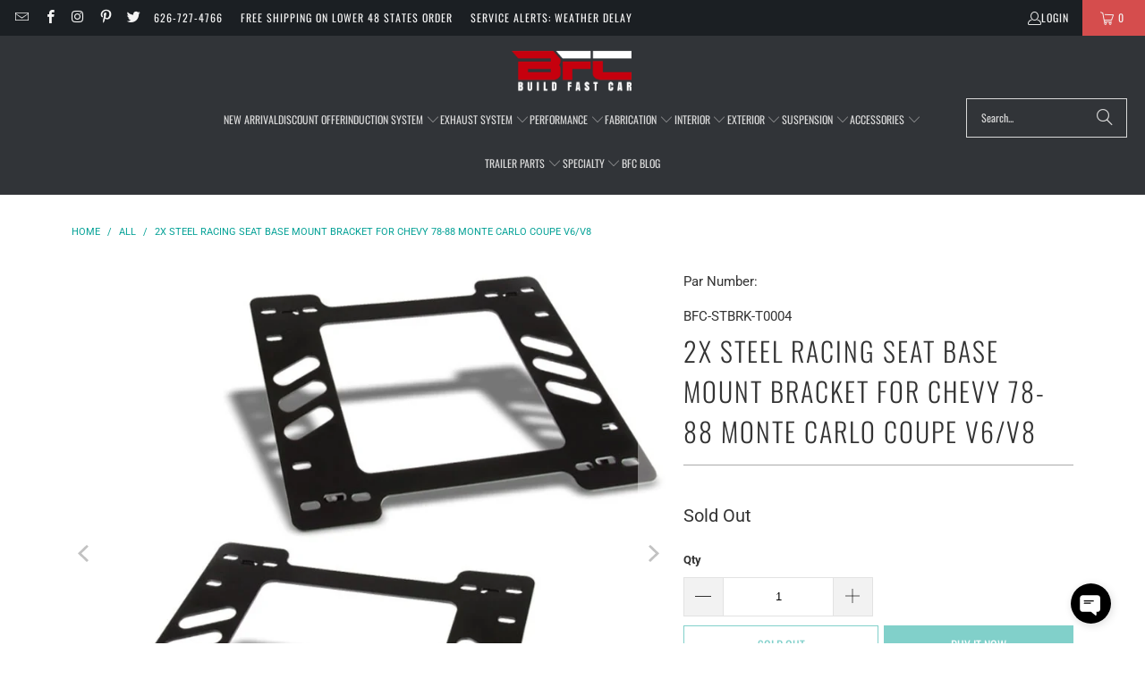

--- FILE ---
content_type: text/html; charset=utf-8
request_url: https://buildfastcar.com/products/2x-steel-racing-seat-base-mount-bracket-for-chevy-78-88-monte-carlo-coupe-v6-v8
body_size: 54075
content:
<!DOCTYPE html>
<html class="no-js no-touch" lang="en">
  <head>
    <meta charset="utf-8">
    <meta http-equiv="cleartype" content="on">
    <meta name="robots" content="index,follow">

    <!-- Mobile Specific Metas -->
    <meta name="HandheldFriendly" content="True">
    <meta name="MobileOptimized" content="320">
    <meta name="viewport" content="width=device-width,initial-scale=1">
    <meta name="theme-color" content="#ffffff">

    
    <title>
      2x Steel Racing Seat Base Mount Bracket 78-88 Monte Carlo Coupe V6/V8 - BuildFastCar
    </title>

    
      <meta name="description" content="Visit BuildFastCar.com. BFC-STBRK-T0004, BFC-STBRK-T0004 Seat Bracket For Chevrolet Monte Carlo Coupe V6 V8 1978 1979 1980 1981 1982 1983 1984 1985 1986 1987 1988 Tensile Racing Bucket Seat Mount Bracket Rail"/>
    

    <link rel="preconnect" href="https://fonts.shopifycdn.com" />
    <link rel="preconnect" href="https://cdn.shopify.com" />
    <link rel="preconnect" href="https://cdn.shopifycloud.com" />

    <link rel="dns-prefetch" href="https://v.shopify.com" />
    <link rel="dns-prefetch" href="https://www.youtube.com" />
    <link rel="dns-prefetch" href="https://vimeo.com" />

    <link href="//buildfastcar.com/cdn/shop/t/72/assets/jquery.min.js?v=147293088974801289311742508902" as="script" rel="preload">

    <!-- Stylesheet for Fancybox library -->
    <link rel="stylesheet" href="//buildfastcar.com/cdn/shop/t/72/assets/fancybox.css?v=19278034316635137701742508902" type="text/css" media="all" defer>

    <!-- Stylesheets for Turbo -->
    <link href="//buildfastcar.com/cdn/shop/t/72/assets/styles.css?v=80206817469459596391768681445" rel="stylesheet" type="text/css" media="all" />

    <!-- Icons -->
    
      <link rel="shortcut icon" type="image/x-icon" href="//buildfastcar.com/cdn/shop/files/FAVICON_180x180.png?v=1613787469">
      <link rel="apple-touch-icon" href="//buildfastcar.com/cdn/shop/files/FAVICON_180x180.png?v=1613787469"/>
      <link rel="apple-touch-icon" sizes="57x57" href="//buildfastcar.com/cdn/shop/files/FAVICON_57x57.png?v=1613787469"/>
      <link rel="apple-touch-icon" sizes="60x60" href="//buildfastcar.com/cdn/shop/files/FAVICON_60x60.png?v=1613787469"/>
      <link rel="apple-touch-icon" sizes="72x72" href="//buildfastcar.com/cdn/shop/files/FAVICON_72x72.png?v=1613787469"/>
      <link rel="apple-touch-icon" sizes="76x76" href="//buildfastcar.com/cdn/shop/files/FAVICON_76x76.png?v=1613787469"/>
      <link rel="apple-touch-icon" sizes="114x114" href="//buildfastcar.com/cdn/shop/files/FAVICON_114x114.png?v=1613787469"/>
      <link rel="apple-touch-icon" sizes="180x180" href="//buildfastcar.com/cdn/shop/files/FAVICON_180x180.png?v=1613787469"/>
      <link rel="apple-touch-icon" sizes="228x228" href="//buildfastcar.com/cdn/shop/files/FAVICON_228x228.png?v=1613787469"/>
    
    <link rel="canonical" href="https://buildfastcar.com/products/2x-steel-racing-seat-base-mount-bracket-for-chevy-78-88-monte-carlo-coupe-v6-v8"/>

    

    
      <script type="text/javascript" src="/services/javascripts/currencies.js" data-no-instant></script>
    

    

    
    <script>
      window.PXUTheme = window.PXUTheme || {};
      window.PXUTheme.version = '9.5.1';
      window.PXUTheme.name = 'Turbo';
    </script>
    


    
<template id="price-ui"><span class="price " data-price></span><span class="compare-at-price" data-compare-at-price></span><span class="unit-pricing" data-unit-pricing></span></template>
    <template id="price-ui-badge"><div class="price-ui-badge__sticker price-ui-badge__sticker--">
    <span class="price-ui-badge__sticker-text" data-badge></span>
  </div></template>
    
    <template id="price-ui__price"><span class="money" data-price></span></template>
    <template id="price-ui__price-range"><span class="price-min" data-price-min><span class="money" data-price></span></span> - <span class="price-max" data-price-max><span class="money" data-price></span></span></template>
    <template id="price-ui__unit-pricing"><span class="unit-quantity" data-unit-quantity></span> | <span class="unit-price" data-unit-price><span class="money" data-price></span></span> / <span class="unit-measurement" data-unit-measurement></span></template>
    <template id="price-ui-badge__percent-savings-range">Save up to <span data-price-percent></span>%</template>
    <template id="price-ui-badge__percent-savings">Save <span data-price-percent></span>%</template>
    <template id="price-ui-badge__price-savings-range">Save up to <span class="money" data-price></span></template>
    <template id="price-ui-badge__price-savings">Save <span class="money" data-price></span></template>
    <template id="price-ui-badge__on-sale">Sale</template>
    <template id="price-ui-badge__sold-out">Sold out</template>
    <template id="price-ui-badge__in-stock">In stock</template>
    


    <script>
      
window.PXUTheme = window.PXUTheme || {};


window.PXUTheme.theme_settings = {};
window.PXUTheme.currency = {};
window.PXUTheme.routes = window.PXUTheme.routes || {};


window.PXUTheme.theme_settings.display_tos_checkbox = false;
window.PXUTheme.theme_settings.go_to_checkout = true;
window.PXUTheme.theme_settings.cart_action = "ajax";
window.PXUTheme.theme_settings.cart_shipping_calculator = true;


window.PXUTheme.theme_settings.collection_swatches = false;
window.PXUTheme.theme_settings.collection_secondary_image = true;


window.PXUTheme.currency.show_multiple_currencies = false;
window.PXUTheme.currency.shop_currency = "USD";
window.PXUTheme.currency.default_currency = "USD";
window.PXUTheme.currency.display_format = "money_with_currency_format";
window.PXUTheme.currency.money_format = "${{amount}} USD";
window.PXUTheme.currency.money_format_no_currency = "${{amount}}";
window.PXUTheme.currency.money_format_currency = "${{amount}} USD";
window.PXUTheme.currency.native_multi_currency = false;
window.PXUTheme.currency.iso_code = "USD";
window.PXUTheme.currency.symbol = "$";


window.PXUTheme.theme_settings.display_inventory_left = true;
window.PXUTheme.theme_settings.inventory_threshold = 20;
window.PXUTheme.theme_settings.limit_quantity = false;


window.PXUTheme.theme_settings.menu_position = null;


window.PXUTheme.theme_settings.newsletter_popup = false;
window.PXUTheme.theme_settings.newsletter_popup_days = "14";
window.PXUTheme.theme_settings.newsletter_popup_mobile = false;
window.PXUTheme.theme_settings.newsletter_popup_seconds = 0;


window.PXUTheme.theme_settings.pagination_type = "infinite_scroll";


window.PXUTheme.theme_settings.enable_shopify_collection_badges = true;
window.PXUTheme.theme_settings.quick_shop_thumbnail_position = null;
window.PXUTheme.theme_settings.product_form_style = "radio";
window.PXUTheme.theme_settings.sale_banner_enabled = true;
window.PXUTheme.theme_settings.display_savings = true;
window.PXUTheme.theme_settings.display_sold_out_price = false;
window.PXUTheme.theme_settings.free_text = "Free";
window.PXUTheme.theme_settings.video_looping = null;
window.PXUTheme.theme_settings.quick_shop_style = "popup";
window.PXUTheme.theme_settings.hover_enabled = false;


window.PXUTheme.routes.cart_url = "/cart";
window.PXUTheme.routes.cart_update_url = "/cart/update";
window.PXUTheme.routes.root_url = "/";
window.PXUTheme.routes.search_url = "/search";
window.PXUTheme.routes.all_products_collection_url = "/collections/all";
window.PXUTheme.routes.product_recommendations_url = "/recommendations/products";
window.PXUTheme.routes.predictive_search_url = "/search/suggest";


window.PXUTheme.theme_settings.image_loading_style = "blur-up";


window.PXUTheme.theme_settings.enable_autocomplete = false;


window.PXUTheme.theme_settings.page_dots_enabled = true;
window.PXUTheme.theme_settings.slideshow_arrow_size = "light";


window.PXUTheme.theme_settings.quick_shop_enabled = true;


window.PXUTheme.theme_settings.enable_back_to_top_button = false;


window.PXUTheme.translation = {};


window.PXUTheme.translation.agree_to_terms_warning = "You must agree with the terms and conditions to checkout.";
window.PXUTheme.translation.one_item_left = "item left";
window.PXUTheme.translation.items_left_text = "items left";
window.PXUTheme.translation.cart_savings_text = "Total Savings";
window.PXUTheme.translation.cart_discount_text = "Discount";
window.PXUTheme.translation.cart_subtotal_text = "Subtotal";
window.PXUTheme.translation.cart_remove_text = "Remove";
window.PXUTheme.translation.cart_free_text = "Free";


window.PXUTheme.translation.newsletter_success_text = "Thank you for joining our mailing list!";


window.PXUTheme.translation.notify_email = "Enter your email address...";
window.PXUTheme.translation.notify_email_value = "Translation missing: en.contact.fields.email";
window.PXUTheme.translation.notify_email_send = "Send";
window.PXUTheme.translation.notify_message_first = "Please notify me when ";
window.PXUTheme.translation.notify_message_last = " becomes available - ";
window.PXUTheme.translation.notify_success_text = "Thanks! We will notify you when this product becomes available!";


window.PXUTheme.translation.add_to_cart = "Add to Cart";
window.PXUTheme.translation.coming_soon_text = "Coming Soon";
window.PXUTheme.translation.sold_out_text = "Sold Out";
window.PXUTheme.translation.sale_text = "Sale";
window.PXUTheme.translation.savings_text = "You Save";
window.PXUTheme.translation.percent_off_text = "% off";
window.PXUTheme.translation.from_text = "from";
window.PXUTheme.translation.new_text = "New";
window.PXUTheme.translation.pre_order_text = "Pre-Order";
window.PXUTheme.translation.unavailable_text = "Unavailable";


window.PXUTheme.translation.all_results = "View all results";
window.PXUTheme.translation.no_results = "Sorry, no results!";


window.PXUTheme.media_queries = {};
window.PXUTheme.media_queries.small = window.matchMedia( "(max-width: 480px)" );
window.PXUTheme.media_queries.medium = window.matchMedia( "(max-width: 798px)" );
window.PXUTheme.media_queries.large = window.matchMedia( "(min-width: 799px)" );
window.PXUTheme.media_queries.larger = window.matchMedia( "(min-width: 960px)" );
window.PXUTheme.media_queries.xlarge = window.matchMedia( "(min-width: 1200px)" );
window.PXUTheme.media_queries.ie10 = window.matchMedia( "all and (-ms-high-contrast: none), (-ms-high-contrast: active)" );
window.PXUTheme.media_queries.tablet = window.matchMedia( "only screen and (min-width: 799px) and (max-width: 1024px)" );
window.PXUTheme.media_queries.mobile_and_tablet = window.matchMedia( "(max-width: 1024px)" );

    </script>

    

    
      <script src="//buildfastcar.com/cdn/shop/t/72/assets/instantclick.min.js?v=20092422000980684151742508902" data-no-instant defer></script>

      <script data-no-instant>
        window.addEventListener('DOMContentLoaded', function() {

          function inIframe() {
            try {
              return window.self !== window.top;
            } catch (e) {
              return true;
            }
          }

          if (!inIframe()){
            InstantClick.on('change', function() {

              $('head script[src*="shopify"]').each(function() {
                var script = document.createElement('script');
                script.type = 'text/javascript';
                script.src = $(this).attr('src');

                $('body').append(script);
              });

              $('body').removeClass('fancybox-active');
              $.fancybox.destroy();

              InstantClick.init();

            });
          }
        });
      </script>
    

    <script>
      
    </script>
    <script src="//searchserverapi.com/widgets/shopify/init.js?a=9v4X9v8r1V"></script>
    <script>window.performance && window.performance.mark && window.performance.mark('shopify.content_for_header.start');</script><meta name="google-site-verification" content="nk5eONRVXR51TqONu2DatzI1YnDtMwQnC3otRG1zONw">
<meta name="facebook-domain-verification" content="j7eafn2b2uxask55odhb8p0xes42mh">
<meta name="facebook-domain-verification" content="t9vedm27sp15qdyzga1aexza525qxk">
<meta id="shopify-digital-wallet" name="shopify-digital-wallet" content="/12672379/digital_wallets/dialog">
<meta name="shopify-checkout-api-token" content="14427a0da870f17ad2e95b19739d0943">
<meta id="in-context-paypal-metadata" data-shop-id="12672379" data-venmo-supported="false" data-environment="production" data-locale="en_US" data-paypal-v4="true" data-currency="USD">
<link rel="alternate" type="application/json+oembed" href="https://buildfastcar.com/products/2x-steel-racing-seat-base-mount-bracket-for-chevy-78-88-monte-carlo-coupe-v6-v8.oembed">
<script async="async" src="/checkouts/internal/preloads.js?locale=en-US"></script>
<link rel="preconnect" href="https://shop.app" crossorigin="anonymous">
<script async="async" src="https://shop.app/checkouts/internal/preloads.js?locale=en-US&shop_id=12672379" crossorigin="anonymous"></script>
<script id="apple-pay-shop-capabilities" type="application/json">{"shopId":12672379,"countryCode":"US","currencyCode":"USD","merchantCapabilities":["supports3DS"],"merchantId":"gid:\/\/shopify\/Shop\/12672379","merchantName":"BuildFastCar","requiredBillingContactFields":["postalAddress","email","phone"],"requiredShippingContactFields":["postalAddress","email","phone"],"shippingType":"shipping","supportedNetworks":["visa","masterCard","amex","discover","elo","jcb"],"total":{"type":"pending","label":"BuildFastCar","amount":"1.00"},"shopifyPaymentsEnabled":true,"supportsSubscriptions":true}</script>
<script id="shopify-features" type="application/json">{"accessToken":"14427a0da870f17ad2e95b19739d0943","betas":["rich-media-storefront-analytics"],"domain":"buildfastcar.com","predictiveSearch":true,"shopId":12672379,"locale":"en"}</script>
<script>var Shopify = Shopify || {};
Shopify.shop = "buildfastcar.myshopify.com";
Shopify.locale = "en";
Shopify.currency = {"active":"USD","rate":"1.0"};
Shopify.country = "US";
Shopify.theme = {"name":"Main w\/Searchanise Manual Code","id":132136042544,"schema_name":"Turbo","schema_version":"9.5.1","theme_store_id":null,"role":"main"};
Shopify.theme.handle = "null";
Shopify.theme.style = {"id":null,"handle":null};
Shopify.cdnHost = "buildfastcar.com/cdn";
Shopify.routes = Shopify.routes || {};
Shopify.routes.root = "/";</script>
<script type="module">!function(o){(o.Shopify=o.Shopify||{}).modules=!0}(window);</script>
<script>!function(o){function n(){var o=[];function n(){o.push(Array.prototype.slice.apply(arguments))}return n.q=o,n}var t=o.Shopify=o.Shopify||{};t.loadFeatures=n(),t.autoloadFeatures=n()}(window);</script>
<script>
  window.ShopifyPay = window.ShopifyPay || {};
  window.ShopifyPay.apiHost = "shop.app\/pay";
  window.ShopifyPay.redirectState = null;
</script>
<script id="shop-js-analytics" type="application/json">{"pageType":"product"}</script>
<script defer="defer" async type="module" src="//buildfastcar.com/cdn/shopifycloud/shop-js/modules/v2/client.init-shop-cart-sync_BN7fPSNr.en.esm.js"></script>
<script defer="defer" async type="module" src="//buildfastcar.com/cdn/shopifycloud/shop-js/modules/v2/chunk.common_Cbph3Kss.esm.js"></script>
<script defer="defer" async type="module" src="//buildfastcar.com/cdn/shopifycloud/shop-js/modules/v2/chunk.modal_DKumMAJ1.esm.js"></script>
<script type="module">
  await import("//buildfastcar.com/cdn/shopifycloud/shop-js/modules/v2/client.init-shop-cart-sync_BN7fPSNr.en.esm.js");
await import("//buildfastcar.com/cdn/shopifycloud/shop-js/modules/v2/chunk.common_Cbph3Kss.esm.js");
await import("//buildfastcar.com/cdn/shopifycloud/shop-js/modules/v2/chunk.modal_DKumMAJ1.esm.js");

  window.Shopify.SignInWithShop?.initShopCartSync?.({"fedCMEnabled":true,"windoidEnabled":true});

</script>
<script defer="defer" async type="module" src="//buildfastcar.com/cdn/shopifycloud/shop-js/modules/v2/client.payment-terms_BxzfvcZJ.en.esm.js"></script>
<script defer="defer" async type="module" src="//buildfastcar.com/cdn/shopifycloud/shop-js/modules/v2/chunk.common_Cbph3Kss.esm.js"></script>
<script defer="defer" async type="module" src="//buildfastcar.com/cdn/shopifycloud/shop-js/modules/v2/chunk.modal_DKumMAJ1.esm.js"></script>
<script type="module">
  await import("//buildfastcar.com/cdn/shopifycloud/shop-js/modules/v2/client.payment-terms_BxzfvcZJ.en.esm.js");
await import("//buildfastcar.com/cdn/shopifycloud/shop-js/modules/v2/chunk.common_Cbph3Kss.esm.js");
await import("//buildfastcar.com/cdn/shopifycloud/shop-js/modules/v2/chunk.modal_DKumMAJ1.esm.js");

  
</script>
<script>
  window.Shopify = window.Shopify || {};
  if (!window.Shopify.featureAssets) window.Shopify.featureAssets = {};
  window.Shopify.featureAssets['shop-js'] = {"shop-cart-sync":["modules/v2/client.shop-cart-sync_CJVUk8Jm.en.esm.js","modules/v2/chunk.common_Cbph3Kss.esm.js","modules/v2/chunk.modal_DKumMAJ1.esm.js"],"init-fed-cm":["modules/v2/client.init-fed-cm_7Fvt41F4.en.esm.js","modules/v2/chunk.common_Cbph3Kss.esm.js","modules/v2/chunk.modal_DKumMAJ1.esm.js"],"init-shop-email-lookup-coordinator":["modules/v2/client.init-shop-email-lookup-coordinator_Cc088_bR.en.esm.js","modules/v2/chunk.common_Cbph3Kss.esm.js","modules/v2/chunk.modal_DKumMAJ1.esm.js"],"init-windoid":["modules/v2/client.init-windoid_hPopwJRj.en.esm.js","modules/v2/chunk.common_Cbph3Kss.esm.js","modules/v2/chunk.modal_DKumMAJ1.esm.js"],"shop-button":["modules/v2/client.shop-button_B0jaPSNF.en.esm.js","modules/v2/chunk.common_Cbph3Kss.esm.js","modules/v2/chunk.modal_DKumMAJ1.esm.js"],"shop-cash-offers":["modules/v2/client.shop-cash-offers_DPIskqss.en.esm.js","modules/v2/chunk.common_Cbph3Kss.esm.js","modules/v2/chunk.modal_DKumMAJ1.esm.js"],"shop-toast-manager":["modules/v2/client.shop-toast-manager_CK7RT69O.en.esm.js","modules/v2/chunk.common_Cbph3Kss.esm.js","modules/v2/chunk.modal_DKumMAJ1.esm.js"],"init-shop-cart-sync":["modules/v2/client.init-shop-cart-sync_BN7fPSNr.en.esm.js","modules/v2/chunk.common_Cbph3Kss.esm.js","modules/v2/chunk.modal_DKumMAJ1.esm.js"],"init-customer-accounts-sign-up":["modules/v2/client.init-customer-accounts-sign-up_CfPf4CXf.en.esm.js","modules/v2/client.shop-login-button_DeIztwXF.en.esm.js","modules/v2/chunk.common_Cbph3Kss.esm.js","modules/v2/chunk.modal_DKumMAJ1.esm.js"],"pay-button":["modules/v2/client.pay-button_CgIwFSYN.en.esm.js","modules/v2/chunk.common_Cbph3Kss.esm.js","modules/v2/chunk.modal_DKumMAJ1.esm.js"],"init-customer-accounts":["modules/v2/client.init-customer-accounts_DQ3x16JI.en.esm.js","modules/v2/client.shop-login-button_DeIztwXF.en.esm.js","modules/v2/chunk.common_Cbph3Kss.esm.js","modules/v2/chunk.modal_DKumMAJ1.esm.js"],"avatar":["modules/v2/client.avatar_BTnouDA3.en.esm.js"],"init-shop-for-new-customer-accounts":["modules/v2/client.init-shop-for-new-customer-accounts_CsZy_esa.en.esm.js","modules/v2/client.shop-login-button_DeIztwXF.en.esm.js","modules/v2/chunk.common_Cbph3Kss.esm.js","modules/v2/chunk.modal_DKumMAJ1.esm.js"],"shop-follow-button":["modules/v2/client.shop-follow-button_BRMJjgGd.en.esm.js","modules/v2/chunk.common_Cbph3Kss.esm.js","modules/v2/chunk.modal_DKumMAJ1.esm.js"],"checkout-modal":["modules/v2/client.checkout-modal_B9Drz_yf.en.esm.js","modules/v2/chunk.common_Cbph3Kss.esm.js","modules/v2/chunk.modal_DKumMAJ1.esm.js"],"shop-login-button":["modules/v2/client.shop-login-button_DeIztwXF.en.esm.js","modules/v2/chunk.common_Cbph3Kss.esm.js","modules/v2/chunk.modal_DKumMAJ1.esm.js"],"lead-capture":["modules/v2/client.lead-capture_DXYzFM3R.en.esm.js","modules/v2/chunk.common_Cbph3Kss.esm.js","modules/v2/chunk.modal_DKumMAJ1.esm.js"],"shop-login":["modules/v2/client.shop-login_CA5pJqmO.en.esm.js","modules/v2/chunk.common_Cbph3Kss.esm.js","modules/v2/chunk.modal_DKumMAJ1.esm.js"],"payment-terms":["modules/v2/client.payment-terms_BxzfvcZJ.en.esm.js","modules/v2/chunk.common_Cbph3Kss.esm.js","modules/v2/chunk.modal_DKumMAJ1.esm.js"]};
</script>
<script>(function() {
  var isLoaded = false;
  function asyncLoad() {
    if (isLoaded) return;
    isLoaded = true;
    var urls = ["https:\/\/gdprcdn.b-cdn.net\/js\/gdpr_cookie_consent.min.js?shop=buildfastcar.myshopify.com","https:\/\/searchanise-ef84.kxcdn.com\/widgets\/shopify\/init.js?a=9v4X9v8r1V\u0026shop=buildfastcar.myshopify.com"];
    for (var i = 0; i < urls.length; i++) {
      var s = document.createElement('script');
      s.type = 'text/javascript';
      s.async = true;
      s.src = urls[i];
      var x = document.getElementsByTagName('script')[0];
      x.parentNode.insertBefore(s, x);
    }
  };
  if(window.attachEvent) {
    window.attachEvent('onload', asyncLoad);
  } else {
    window.addEventListener('load', asyncLoad, false);
  }
})();</script>
<script id="__st">var __st={"a":12672379,"offset":-28800,"reqid":"4bb00b77-1a2d-4baf-98c8-c705aa412582-1769913007","pageurl":"buildfastcar.com\/products\/2x-steel-racing-seat-base-mount-bracket-for-chevy-78-88-monte-carlo-coupe-v6-v8","u":"097a7f23e4b7","p":"product","rtyp":"product","rid":2151827013680};</script>
<script>window.ShopifyPaypalV4VisibilityTracking = true;</script>
<script id="captcha-bootstrap">!function(){'use strict';const t='contact',e='account',n='new_comment',o=[[t,t],['blogs',n],['comments',n],[t,'customer']],c=[[e,'customer_login'],[e,'guest_login'],[e,'recover_customer_password'],[e,'create_customer']],r=t=>t.map((([t,e])=>`form[action*='/${t}']:not([data-nocaptcha='true']) input[name='form_type'][value='${e}']`)).join(','),a=t=>()=>t?[...document.querySelectorAll(t)].map((t=>t.form)):[];function s(){const t=[...o],e=r(t);return a(e)}const i='password',u='form_key',d=['recaptcha-v3-token','g-recaptcha-response','h-captcha-response',i],f=()=>{try{return window.sessionStorage}catch{return}},m='__shopify_v',_=t=>t.elements[u];function p(t,e,n=!1){try{const o=window.sessionStorage,c=JSON.parse(o.getItem(e)),{data:r}=function(t){const{data:e,action:n}=t;return t[m]||n?{data:e,action:n}:{data:t,action:n}}(c);for(const[e,n]of Object.entries(r))t.elements[e]&&(t.elements[e].value=n);n&&o.removeItem(e)}catch(o){console.error('form repopulation failed',{error:o})}}const l='form_type',E='cptcha';function T(t){t.dataset[E]=!0}const w=window,h=w.document,L='Shopify',v='ce_forms',y='captcha';let A=!1;((t,e)=>{const n=(g='f06e6c50-85a8-45c8-87d0-21a2b65856fe',I='https://cdn.shopify.com/shopifycloud/storefront-forms-hcaptcha/ce_storefront_forms_captcha_hcaptcha.v1.5.2.iife.js',D={infoText:'Protected by hCaptcha',privacyText:'Privacy',termsText:'Terms'},(t,e,n)=>{const o=w[L][v],c=o.bindForm;if(c)return c(t,g,e,D).then(n);var r;o.q.push([[t,g,e,D],n]),r=I,A||(h.body.append(Object.assign(h.createElement('script'),{id:'captcha-provider',async:!0,src:r})),A=!0)});var g,I,D;w[L]=w[L]||{},w[L][v]=w[L][v]||{},w[L][v].q=[],w[L][y]=w[L][y]||{},w[L][y].protect=function(t,e){n(t,void 0,e),T(t)},Object.freeze(w[L][y]),function(t,e,n,w,h,L){const[v,y,A,g]=function(t,e,n){const i=e?o:[],u=t?c:[],d=[...i,...u],f=r(d),m=r(i),_=r(d.filter((([t,e])=>n.includes(e))));return[a(f),a(m),a(_),s()]}(w,h,L),I=t=>{const e=t.target;return e instanceof HTMLFormElement?e:e&&e.form},D=t=>v().includes(t);t.addEventListener('submit',(t=>{const e=I(t);if(!e)return;const n=D(e)&&!e.dataset.hcaptchaBound&&!e.dataset.recaptchaBound,o=_(e),c=g().includes(e)&&(!o||!o.value);(n||c)&&t.preventDefault(),c&&!n&&(function(t){try{if(!f())return;!function(t){const e=f();if(!e)return;const n=_(t);if(!n)return;const o=n.value;o&&e.removeItem(o)}(t);const e=Array.from(Array(32),(()=>Math.random().toString(36)[2])).join('');!function(t,e){_(t)||t.append(Object.assign(document.createElement('input'),{type:'hidden',name:u})),t.elements[u].value=e}(t,e),function(t,e){const n=f();if(!n)return;const o=[...t.querySelectorAll(`input[type='${i}']`)].map((({name:t})=>t)),c=[...d,...o],r={};for(const[a,s]of new FormData(t).entries())c.includes(a)||(r[a]=s);n.setItem(e,JSON.stringify({[m]:1,action:t.action,data:r}))}(t,e)}catch(e){console.error('failed to persist form',e)}}(e),e.submit())}));const S=(t,e)=>{t&&!t.dataset[E]&&(n(t,e.some((e=>e===t))),T(t))};for(const o of['focusin','change'])t.addEventListener(o,(t=>{const e=I(t);D(e)&&S(e,y())}));const B=e.get('form_key'),M=e.get(l),P=B&&M;t.addEventListener('DOMContentLoaded',(()=>{const t=y();if(P)for(const e of t)e.elements[l].value===M&&p(e,B);[...new Set([...A(),...v().filter((t=>'true'===t.dataset.shopifyCaptcha))])].forEach((e=>S(e,t)))}))}(h,new URLSearchParams(w.location.search),n,t,e,['guest_login'])})(!0,!0)}();</script>
<script integrity="sha256-4kQ18oKyAcykRKYeNunJcIwy7WH5gtpwJnB7kiuLZ1E=" data-source-attribution="shopify.loadfeatures" defer="defer" src="//buildfastcar.com/cdn/shopifycloud/storefront/assets/storefront/load_feature-a0a9edcb.js" crossorigin="anonymous"></script>
<script crossorigin="anonymous" defer="defer" src="//buildfastcar.com/cdn/shopifycloud/storefront/assets/shopify_pay/storefront-65b4c6d7.js?v=20250812"></script>
<script data-source-attribution="shopify.dynamic_checkout.dynamic.init">var Shopify=Shopify||{};Shopify.PaymentButton=Shopify.PaymentButton||{isStorefrontPortableWallets:!0,init:function(){window.Shopify.PaymentButton.init=function(){};var t=document.createElement("script");t.src="https://buildfastcar.com/cdn/shopifycloud/portable-wallets/latest/portable-wallets.en.js",t.type="module",document.head.appendChild(t)}};
</script>
<script data-source-attribution="shopify.dynamic_checkout.buyer_consent">
  function portableWalletsHideBuyerConsent(e){var t=document.getElementById("shopify-buyer-consent"),n=document.getElementById("shopify-subscription-policy-button");t&&n&&(t.classList.add("hidden"),t.setAttribute("aria-hidden","true"),n.removeEventListener("click",e))}function portableWalletsShowBuyerConsent(e){var t=document.getElementById("shopify-buyer-consent"),n=document.getElementById("shopify-subscription-policy-button");t&&n&&(t.classList.remove("hidden"),t.removeAttribute("aria-hidden"),n.addEventListener("click",e))}window.Shopify?.PaymentButton&&(window.Shopify.PaymentButton.hideBuyerConsent=portableWalletsHideBuyerConsent,window.Shopify.PaymentButton.showBuyerConsent=portableWalletsShowBuyerConsent);
</script>
<script>
  function portableWalletsCleanup(e){e&&e.src&&console.error("Failed to load portable wallets script "+e.src);var t=document.querySelectorAll("shopify-accelerated-checkout .shopify-payment-button__skeleton, shopify-accelerated-checkout-cart .wallet-cart-button__skeleton"),e=document.getElementById("shopify-buyer-consent");for(let e=0;e<t.length;e++)t[e].remove();e&&e.remove()}function portableWalletsNotLoadedAsModule(e){e instanceof ErrorEvent&&"string"==typeof e.message&&e.message.includes("import.meta")&&"string"==typeof e.filename&&e.filename.includes("portable-wallets")&&(window.removeEventListener("error",portableWalletsNotLoadedAsModule),window.Shopify.PaymentButton.failedToLoad=e,"loading"===document.readyState?document.addEventListener("DOMContentLoaded",window.Shopify.PaymentButton.init):window.Shopify.PaymentButton.init())}window.addEventListener("error",portableWalletsNotLoadedAsModule);
</script>

<script type="module" src="https://buildfastcar.com/cdn/shopifycloud/portable-wallets/latest/portable-wallets.en.js" onError="portableWalletsCleanup(this)" crossorigin="anonymous"></script>
<script nomodule>
  document.addEventListener("DOMContentLoaded", portableWalletsCleanup);
</script>

<link id="shopify-accelerated-checkout-styles" rel="stylesheet" media="screen" href="https://buildfastcar.com/cdn/shopifycloud/portable-wallets/latest/accelerated-checkout-backwards-compat.css" crossorigin="anonymous">
<style id="shopify-accelerated-checkout-cart">
        #shopify-buyer-consent {
  margin-top: 1em;
  display: inline-block;
  width: 100%;
}

#shopify-buyer-consent.hidden {
  display: none;
}

#shopify-subscription-policy-button {
  background: none;
  border: none;
  padding: 0;
  text-decoration: underline;
  font-size: inherit;
  cursor: pointer;
}

#shopify-subscription-policy-button::before {
  box-shadow: none;
}

      </style>

<script>window.performance && window.performance.mark && window.performance.mark('shopify.content_for_header.end');</script>

    

<meta name="author" content="BuildFastCar">
<meta property="og:url" content="https://buildfastcar.com/products/2x-steel-racing-seat-base-mount-bracket-for-chevy-78-88-monte-carlo-coupe-v6-v8">
<meta property="og:site_name" content="BuildFastCar">




  <meta property="og:type" content="product">
  <meta property="og:title" content="2x Steel Racing Seat Base Mount Bracket For Chevy 78-88 Monte Carlo Coupe V6/V8">
  
    
      <meta property="og:image" content="https://buildfastcar.com/cdn/shop/products/SBK-004_1_600x.jpg?v=1612646016">
      <meta property="og:image:secure_url" content="https://buildfastcar.com/cdn/shop/products/SBK-004_1_600x.jpg?v=1612646016">
      
      <meta property="og:image:width" content="800">
      <meta property="og:image:height" content="800">
    
      <meta property="og:image" content="https://buildfastcar.com/cdn/shop/products/SBK-004_a_600x.jpg?v=1612646016">
      <meta property="og:image:secure_url" content="https://buildfastcar.com/cdn/shop/products/SBK-004_a_600x.jpg?v=1612646016">
      
      <meta property="og:image:width" content="800">
      <meta property="og:image:height" content="800">
    
      <meta property="og:image" content="https://buildfastcar.com/cdn/shop/products/SBK-004_b_600x.jpg?v=1612646016">
      <meta property="og:image:secure_url" content="https://buildfastcar.com/cdn/shop/products/SBK-004_b_600x.jpg?v=1612646016">
      
      <meta property="og:image:width" content="800">
      <meta property="og:image:height" content="800">
    
  
  <meta property="product:price:amount" content="117.63">
  <meta property="product:price:currency" content="USD">



  <meta property="og:description" content="Visit BuildFastCar.com. BFC-STBRK-T0004, BFC-STBRK-T0004 Seat Bracket For Chevrolet Monte Carlo Coupe V6 V8 1978 1979 1980 1981 1982 1983 1984 1985 1986 1987 1988 Tensile Racing Bucket Seat Mount Bracket Rail">




  <meta name="twitter:site" content="@buildfastcar">

<meta name="twitter:card" content="summary">

  <meta name="twitter:title" content="2x Steel Racing Seat Base Mount Bracket For Chevy 78-88 Monte Carlo Coupe V6/V8">
  <meta name="twitter:description" content="Most aftermarket racing seats are universal in application. They can fit into an array of vehicles, but the only thing that might trouble your DIY job is the racing seat bracket that bolts on to the racing seat. This racing seat bracket would guarantee the fitment, so that any universal racing seat can surely be bolted on to the car that the bracket is made for.">
  <meta name="twitter:image" content="https://buildfastcar.com/cdn/shop/products/SBK-004_1_240x.jpg?v=1612646016">
  <meta name="twitter:image:width" content="240">
  <meta name="twitter:image:height" content="240">
  <meta name="twitter:image:alt" content="2x Steel Racing Seat Base Mount Bracket For Chevy 78-88 Monte Carlo Coupe V6/V8">



    
    
  <!-- BEGIN app block: shopify://apps/consentmo-gdpr/blocks/gdpr_cookie_consent/4fbe573f-a377-4fea-9801-3ee0858cae41 -->


<!-- END app block --><!-- BEGIN app block: shopify://apps/linkedoption/blocks/app-embed/564f3d71-fe5e-48d7-a0de-284b76666f1e --><style>.king-linked-options-collection__container {
      --align: start;
      --margin-top: 10px;
      --margin-bottom: 0px;
      --count-font-size: 12px;
      --count-font-color: #5f6772;
      --label-layout: column;
      --label-font-size: 12px;
      --label-font-color: #5f6772;
      --label-space: 4px;
    }
    .lv-option-collection-color-swatch {
      --border-width: 1px;
      --border-color: transparent;
      --border-color-active: #5f6772;
      --border-color-hover: #000;
      --padding: 2px;
      --size: 24px;
    }
    .lv-option-collection-image-swatch {
      --border-width: 1px;
      --border-color: #d4d4d4;
      --border-color-active: #5f6772;
      --border-color-hover: #000;
      --padding: 2px;
      --size: 24px;
    }
    .lv-option-collection-button {
      --border-width: 1px;
      --padding: 4px;
      --border-color: #babfc3;
      --border-color-active: #4f5354;
      --border-color-hover: #000;
      --bg-color: #fff;
      --bg-color-active: #fff;
      --text-color: #000;
      --text-color-active: #000;
    }
    .lv-option-collection-dropdown,
    .lv-option-collection-dropdown-options {
      --bg-color: #ffffff;
      --text-color: #5f6772;
      --border-width: 1px;
      --border-color: #5f6772;
      --border-radius: 1px;
      --padding: 6px;
      --text-color-active: #202020;
      --bg-color-active: #eee;
    }
  </style><!-- BEGIN app snippet: config --><script>
  window.kingLinkedOptionConfig = window.kingLinkedOptionConfig || {};
  kingLinkedOptionConfig.version = "v1";
  kingLinkedOptionConfig.enabled = true;
  kingLinkedOptionConfig.featuredProductEnabled = false;
  kingLinkedOptionConfig.shop = "buildfastcar.myshopify.com";
  kingLinkedOptionConfig.country = "US";
  kingLinkedOptionConfig.language = "en";
  kingLinkedOptionConfig.currency = "USD";
  kingLinkedOptionConfig.shopDomain = "buildfastcar.com";
  kingLinkedOptionConfig.pageType = "product";
  kingLinkedOptionConfig.moneyFormat = "${{amount}}";
  kingLinkedOptionConfig.moneyFormatWithCurrency = "${{amount}} USD";
  kingLinkedOptionConfig.prefix = "";
  kingLinkedOptionConfig.namespace = "app--20802568193--king-linked-options";
  kingLinkedOptionConfig.hide = true;
  kingLinkedOptionConfig.remove = false;
  kingLinkedOptionConfig.storefrontAccessToken = "f7956a85963214b34462c3659c31e171";
  kingLinkedOptionConfig.cartAttributeEnabled = false;
  kingLinkedOptionConfig.cartAttributeSelector = "";
  kingLinkedOptionConfig.hideDuplicateOption = false;
  kingLinkedOptionConfig.hideDuplicate = false;
  kingLinkedOptionConfig.subcategoryInCardMode = "FULL_OPTION";
  kingLinkedOptionConfig.enableSeamlessOptionSwitching = false;
  kingLinkedOptionConfig.seamlessSectionIds = [];
  kingLinkedOptionConfig.themeConfigV2 = {"liveThemeId":"132136042544","themes":[{"themeIds":["132136042544","124976234544","128031785008","128031850544","129610743856","132163534896"],"themeStoreId":"0","themeName":"Turbo","product":{"points":[],"variant":{"id":"","option":{"id":"","name":{"id":"legend","type":"text"}}},"exclude":"","hide":""},"productCard":{"item":{"card":"","link":"","price":"","title":"","image_1":"","image_2":"","image_1_type":"","image_2_type":"","compareAtPrice":""},"points":[],"quickAddForm":{"product":{"id":"","type":"value"},"variant":{"id":"","type":"value"}},"exclude":"","hide":""},"quickView":{"points":[],"trigger":"","variant":"","container":"","productId":{"id":"","type":""}}}]};
  kingLinkedOptionConfig.product = {
    id: 2151827013680,
    active: true,
    groupType: "",
    autoScroll: false,
    anchor: "",
    options: [],
    trans: {}
  };
  kingLinkedOptionConfig.productCard = {
    enabled: true,
    multiOptionEnabled: false,
    hideOptions: "",
    applyPages: ["page","collection","search"],
    customize: {"align":"LEFT","customCss":"","marginTop":10,"imageAlign":"CENTER","buttonLimit":5,"buttonStyle":"SQUARE","dropdownIcon":1,"marginBottom":0,"buttonPadding":4,"twoColorStyle":"bottom right","colorSwatchSize":24,"dropdownPadding":6,"imageSwatchSize":24,"colorSwatchLimit":5,"colorSwatchStyle":"ROUND","imageSwatchLimit":5,"imageSwatchStyle":"ROUND","buttonBorderWidth":1,"buttonColorActive":"#fff","buttonColorNormal":"#fff","dropdownTextColor":"#5f6772","colorSwatchPadding":2,"imageSwatchPadding":2,"dropdownBorderColor":"#5f6772","dropdownBorderWidth":1,"buttonTextColorActive":"#000","buttonTextColorNormal":"#000","buttonUnavailableStyle":"CROSS","colorSwatchBorderWidth":1,"imageSwatchBorderWidth":1,"buttonBorderColorActive":"#4f5354","buttonBorderColorNormal":"#babfc3","dropdownBackgroundColor":"#ffffff","dropdownUnavailableStyle":"NONE","buttonHideUnmatchedVariant":false,"colorSwatchUnavailableStyle":"CROSS","imageSwatchUnavailableStyle":"CROSS","colorSwatchBorderColorActive":"#5f6772","colorSwatchBorderColorNormal":"transparent","dropdownHideUnmatchedVariant":false,"imageSwatchBorderColorActive":"#5f6772","imageSwatchBorderColorNormal":"#d4d4d4","colorSwatchHideUnmatchedVariant":false,"imageSwatchHideUnmatchedVariant":false},
    clickBehavior: "REDIRECT",
  };
  kingLinkedOptionConfig.appTranslations = {};
</script>
<!-- END app snippet -->
<style
  id="king-linked-options-custom-css"
>
  .lv-option-collection-unavailable__cross {
  position: relative!important;
  opacity: 0.5!important;
  overflow: hidden!important;
}
.lv-option-collection-wrapper {
  position: relative!important;
}
  .lv-option-collection-unavailable__cross {
  position: relative!important;
  opacity: 0.5!important;
  overflow: hidden!important;
}
.lv-option-collection-wrapper {
  position: relative!important;
}
</style>
<!-- BEGIN app snippet: template -->
  

<!-- END app snippet -->










<!-- END app block --><!-- BEGIN app block: shopify://apps/searchanise-search-filter/blocks/app-embed/d8f24ada-02b1-458a-bbeb-5bf16d5c921e -->
<!-- END app block --><script src="https://cdn.shopify.com/extensions/0d820108-3ce0-4af0-b465-53058c9cd8a9/ordersify-restocked-alerts-13/assets/ordersify.min.js" type="text/javascript" defer="defer"></script>
<link href="https://cdn.shopify.com/extensions/0d820108-3ce0-4af0-b465-53058c9cd8a9/ordersify-restocked-alerts-13/assets/ordersify.min.css" rel="stylesheet" type="text/css" media="all">
<script src="https://cdn.shopify.com/extensions/019be919-ef78-75d8-823d-8a9cb3398aef/linked-options-368/assets/linked_options_variants.min.js" type="text/javascript" defer="defer"></script>
<link href="https://cdn.shopify.com/extensions/019be919-ef78-75d8-823d-8a9cb3398aef/linked-options-368/assets/product.min.css" rel="stylesheet" type="text/css" media="all">
<script src="https://cdn.shopify.com/extensions/019b8c91-d820-7d64-ac4d-867b692709e6/doran-product-reviews-1767589905/assets/pr-sdk.js" type="text/javascript" defer="defer"></script>
<script src="https://cdn.shopify.com/extensions/019ade25-628d-72a3-afdc-4bdfaf6cce07/searchanise-shopify-cli-14/assets/disable-app.js" type="text/javascript" defer="defer"></script>
<script src="https://cdn.shopify.com/extensions/019c0f34-b0c2-78b5-b4b0-899f0a45188a/consentmo-gdpr-616/assets/consentmo_cookie_consent.js" type="text/javascript" defer="defer"></script>
<link href="https://monorail-edge.shopifysvc.com" rel="dns-prefetch">
<script>(function(){if ("sendBeacon" in navigator && "performance" in window) {try {var session_token_from_headers = performance.getEntriesByType('navigation')[0].serverTiming.find(x => x.name == '_s').description;} catch {var session_token_from_headers = undefined;}var session_cookie_matches = document.cookie.match(/_shopify_s=([^;]*)/);var session_token_from_cookie = session_cookie_matches && session_cookie_matches.length === 2 ? session_cookie_matches[1] : "";var session_token = session_token_from_headers || session_token_from_cookie || "";function handle_abandonment_event(e) {var entries = performance.getEntries().filter(function(entry) {return /monorail-edge.shopifysvc.com/.test(entry.name);});if (!window.abandonment_tracked && entries.length === 0) {window.abandonment_tracked = true;var currentMs = Date.now();var navigation_start = performance.timing.navigationStart;var payload = {shop_id: 12672379,url: window.location.href,navigation_start,duration: currentMs - navigation_start,session_token,page_type: "product"};window.navigator.sendBeacon("https://monorail-edge.shopifysvc.com/v1/produce", JSON.stringify({schema_id: "online_store_buyer_site_abandonment/1.1",payload: payload,metadata: {event_created_at_ms: currentMs,event_sent_at_ms: currentMs}}));}}window.addEventListener('pagehide', handle_abandonment_event);}}());</script>
<script id="web-pixels-manager-setup">(function e(e,d,r,n,o){if(void 0===o&&(o={}),!Boolean(null===(a=null===(i=window.Shopify)||void 0===i?void 0:i.analytics)||void 0===a?void 0:a.replayQueue)){var i,a;window.Shopify=window.Shopify||{};var t=window.Shopify;t.analytics=t.analytics||{};var s=t.analytics;s.replayQueue=[],s.publish=function(e,d,r){return s.replayQueue.push([e,d,r]),!0};try{self.performance.mark("wpm:start")}catch(e){}var l=function(){var e={modern:/Edge?\/(1{2}[4-9]|1[2-9]\d|[2-9]\d{2}|\d{4,})\.\d+(\.\d+|)|Firefox\/(1{2}[4-9]|1[2-9]\d|[2-9]\d{2}|\d{4,})\.\d+(\.\d+|)|Chrom(ium|e)\/(9{2}|\d{3,})\.\d+(\.\d+|)|(Maci|X1{2}).+ Version\/(15\.\d+|(1[6-9]|[2-9]\d|\d{3,})\.\d+)([,.]\d+|)( \(\w+\)|)( Mobile\/\w+|) Safari\/|Chrome.+OPR\/(9{2}|\d{3,})\.\d+\.\d+|(CPU[ +]OS|iPhone[ +]OS|CPU[ +]iPhone|CPU IPhone OS|CPU iPad OS)[ +]+(15[._]\d+|(1[6-9]|[2-9]\d|\d{3,})[._]\d+)([._]\d+|)|Android:?[ /-](13[3-9]|1[4-9]\d|[2-9]\d{2}|\d{4,})(\.\d+|)(\.\d+|)|Android.+Firefox\/(13[5-9]|1[4-9]\d|[2-9]\d{2}|\d{4,})\.\d+(\.\d+|)|Android.+Chrom(ium|e)\/(13[3-9]|1[4-9]\d|[2-9]\d{2}|\d{4,})\.\d+(\.\d+|)|SamsungBrowser\/([2-9]\d|\d{3,})\.\d+/,legacy:/Edge?\/(1[6-9]|[2-9]\d|\d{3,})\.\d+(\.\d+|)|Firefox\/(5[4-9]|[6-9]\d|\d{3,})\.\d+(\.\d+|)|Chrom(ium|e)\/(5[1-9]|[6-9]\d|\d{3,})\.\d+(\.\d+|)([\d.]+$|.*Safari\/(?![\d.]+ Edge\/[\d.]+$))|(Maci|X1{2}).+ Version\/(10\.\d+|(1[1-9]|[2-9]\d|\d{3,})\.\d+)([,.]\d+|)( \(\w+\)|)( Mobile\/\w+|) Safari\/|Chrome.+OPR\/(3[89]|[4-9]\d|\d{3,})\.\d+\.\d+|(CPU[ +]OS|iPhone[ +]OS|CPU[ +]iPhone|CPU IPhone OS|CPU iPad OS)[ +]+(10[._]\d+|(1[1-9]|[2-9]\d|\d{3,})[._]\d+)([._]\d+|)|Android:?[ /-](13[3-9]|1[4-9]\d|[2-9]\d{2}|\d{4,})(\.\d+|)(\.\d+|)|Mobile Safari.+OPR\/([89]\d|\d{3,})\.\d+\.\d+|Android.+Firefox\/(13[5-9]|1[4-9]\d|[2-9]\d{2}|\d{4,})\.\d+(\.\d+|)|Android.+Chrom(ium|e)\/(13[3-9]|1[4-9]\d|[2-9]\d{2}|\d{4,})\.\d+(\.\d+|)|Android.+(UC? ?Browser|UCWEB|U3)[ /]?(15\.([5-9]|\d{2,})|(1[6-9]|[2-9]\d|\d{3,})\.\d+)\.\d+|SamsungBrowser\/(5\.\d+|([6-9]|\d{2,})\.\d+)|Android.+MQ{2}Browser\/(14(\.(9|\d{2,})|)|(1[5-9]|[2-9]\d|\d{3,})(\.\d+|))(\.\d+|)|K[Aa][Ii]OS\/(3\.\d+|([4-9]|\d{2,})\.\d+)(\.\d+|)/},d=e.modern,r=e.legacy,n=navigator.userAgent;return n.match(d)?"modern":n.match(r)?"legacy":"unknown"}(),u="modern"===l?"modern":"legacy",c=(null!=n?n:{modern:"",legacy:""})[u],f=function(e){return[e.baseUrl,"/wpm","/b",e.hashVersion,"modern"===e.buildTarget?"m":"l",".js"].join("")}({baseUrl:d,hashVersion:r,buildTarget:u}),m=function(e){var d=e.version,r=e.bundleTarget,n=e.surface,o=e.pageUrl,i=e.monorailEndpoint;return{emit:function(e){var a=e.status,t=e.errorMsg,s=(new Date).getTime(),l=JSON.stringify({metadata:{event_sent_at_ms:s},events:[{schema_id:"web_pixels_manager_load/3.1",payload:{version:d,bundle_target:r,page_url:o,status:a,surface:n,error_msg:t},metadata:{event_created_at_ms:s}}]});if(!i)return console&&console.warn&&console.warn("[Web Pixels Manager] No Monorail endpoint provided, skipping logging."),!1;try{return self.navigator.sendBeacon.bind(self.navigator)(i,l)}catch(e){}var u=new XMLHttpRequest;try{return u.open("POST",i,!0),u.setRequestHeader("Content-Type","text/plain"),u.send(l),!0}catch(e){return console&&console.warn&&console.warn("[Web Pixels Manager] Got an unhandled error while logging to Monorail."),!1}}}}({version:r,bundleTarget:l,surface:e.surface,pageUrl:self.location.href,monorailEndpoint:e.monorailEndpoint});try{o.browserTarget=l,function(e){var d=e.src,r=e.async,n=void 0===r||r,o=e.onload,i=e.onerror,a=e.sri,t=e.scriptDataAttributes,s=void 0===t?{}:t,l=document.createElement("script"),u=document.querySelector("head"),c=document.querySelector("body");if(l.async=n,l.src=d,a&&(l.integrity=a,l.crossOrigin="anonymous"),s)for(var f in s)if(Object.prototype.hasOwnProperty.call(s,f))try{l.dataset[f]=s[f]}catch(e){}if(o&&l.addEventListener("load",o),i&&l.addEventListener("error",i),u)u.appendChild(l);else{if(!c)throw new Error("Did not find a head or body element to append the script");c.appendChild(l)}}({src:f,async:!0,onload:function(){if(!function(){var e,d;return Boolean(null===(d=null===(e=window.Shopify)||void 0===e?void 0:e.analytics)||void 0===d?void 0:d.initialized)}()){var d=window.webPixelsManager.init(e)||void 0;if(d){var r=window.Shopify.analytics;r.replayQueue.forEach((function(e){var r=e[0],n=e[1],o=e[2];d.publishCustomEvent(r,n,o)})),r.replayQueue=[],r.publish=d.publishCustomEvent,r.visitor=d.visitor,r.initialized=!0}}},onerror:function(){return m.emit({status:"failed",errorMsg:"".concat(f," has failed to load")})},sri:function(e){var d=/^sha384-[A-Za-z0-9+/=]+$/;return"string"==typeof e&&d.test(e)}(c)?c:"",scriptDataAttributes:o}),m.emit({status:"loading"})}catch(e){m.emit({status:"failed",errorMsg:(null==e?void 0:e.message)||"Unknown error"})}}})({shopId: 12672379,storefrontBaseUrl: "https://buildfastcar.com",extensionsBaseUrl: "https://extensions.shopifycdn.com/cdn/shopifycloud/web-pixels-manager",monorailEndpoint: "https://monorail-edge.shopifysvc.com/unstable/produce_batch",surface: "storefront-renderer",enabledBetaFlags: ["2dca8a86"],webPixelsConfigList: [{"id":"836632624","configuration":"{\"config\":\"{\\\"google_tag_ids\\\":[\\\"G-L4M3V2PYHN\\\",\\\"AW-856728331\\\",\\\"GT-TWMW32PT\\\",\\\"GT-PHWFWXT\\\"],\\\"target_country\\\":\\\"US\\\",\\\"gtag_events\\\":[{\\\"type\\\":\\\"search\\\",\\\"action_label\\\":[\\\"G-L4M3V2PYHN\\\",\\\"AW-856728331\\\/F-WICP-80YoBEIvGwpgD\\\",\\\"MC-NSFR788Z49\\\"]},{\\\"type\\\":\\\"begin_checkout\\\",\\\"action_label\\\":[\\\"G-L4M3V2PYHN\\\",\\\"AW-856728331\\\/WvgrCPy80YoBEIvGwpgD\\\",\\\"MC-NSFR788Z49\\\"]},{\\\"type\\\":\\\"view_item\\\",\\\"action_label\\\":[\\\"G-L4M3V2PYHN\\\",\\\"AW-856728331\\\/j8j2CP670YoBEIvGwpgD\\\",\\\"MC-V5XV7KC7XB\\\",\\\"MC-NSFR788Z49\\\"]},{\\\"type\\\":\\\"purchase\\\",\\\"action_label\\\":[\\\"G-L4M3V2PYHN\\\",\\\"AW-856728331\\\/3X9nCPu70YoBEIvGwpgD\\\",\\\"MC-V5XV7KC7XB\\\",\\\"MC-NSFR788Z49\\\"]},{\\\"type\\\":\\\"page_view\\\",\\\"action_label\\\":[\\\"G-L4M3V2PYHN\\\",\\\"AW-856728331\\\/SjrbCPi70YoBEIvGwpgD\\\",\\\"MC-V5XV7KC7XB\\\",\\\"MC-NSFR788Z49\\\"]},{\\\"type\\\":\\\"add_payment_info\\\",\\\"action_label\\\":[\\\"G-L4M3V2PYHN\\\",\\\"AW-856728331\\\/5J1ZCIK90YoBEIvGwpgD\\\",\\\"MC-NSFR788Z49\\\"]},{\\\"type\\\":\\\"add_to_cart\\\",\\\"action_label\\\":[\\\"G-L4M3V2PYHN\\\",\\\"AW-856728331\\\/J-egCPm80YoBEIvGwpgD\\\",\\\"MC-NSFR788Z49\\\"]}],\\\"enable_monitoring_mode\\\":false}\"}","eventPayloadVersion":"v1","runtimeContext":"OPEN","scriptVersion":"b2a88bafab3e21179ed38636efcd8a93","type":"APP","apiClientId":1780363,"privacyPurposes":[],"dataSharingAdjustments":{"protectedCustomerApprovalScopes":["read_customer_address","read_customer_email","read_customer_name","read_customer_personal_data","read_customer_phone"]}},{"id":"336232496","configuration":"{\"tagID\":\"2612401925528\"}","eventPayloadVersion":"v1","runtimeContext":"STRICT","scriptVersion":"18031546ee651571ed29edbe71a3550b","type":"APP","apiClientId":3009811,"privacyPurposes":["ANALYTICS","MARKETING","SALE_OF_DATA"],"dataSharingAdjustments":{"protectedCustomerApprovalScopes":["read_customer_address","read_customer_email","read_customer_name","read_customer_personal_data","read_customer_phone"]}},{"id":"264503344","configuration":"{\"pixelCode\":\"CBQQHSRC77U8JCAO24J0\"}","eventPayloadVersion":"v1","runtimeContext":"STRICT","scriptVersion":"22e92c2ad45662f435e4801458fb78cc","type":"APP","apiClientId":4383523,"privacyPurposes":["ANALYTICS","MARKETING","SALE_OF_DATA"],"dataSharingAdjustments":{"protectedCustomerApprovalScopes":["read_customer_address","read_customer_email","read_customer_name","read_customer_personal_data","read_customer_phone"]}},{"id":"149291056","configuration":"{\"pixel_id\":\"523187704820779\",\"pixel_type\":\"facebook_pixel\",\"metaapp_system_user_token\":\"-\"}","eventPayloadVersion":"v1","runtimeContext":"OPEN","scriptVersion":"ca16bc87fe92b6042fbaa3acc2fbdaa6","type":"APP","apiClientId":2329312,"privacyPurposes":["ANALYTICS","MARKETING","SALE_OF_DATA"],"dataSharingAdjustments":{"protectedCustomerApprovalScopes":["read_customer_address","read_customer_email","read_customer_name","read_customer_personal_data","read_customer_phone"]}},{"id":"20742192","configuration":"{\"apiKey\":\"9v4X9v8r1V\", \"host\":\"searchserverapi.com\"}","eventPayloadVersion":"v1","runtimeContext":"STRICT","scriptVersion":"5559ea45e47b67d15b30b79e7c6719da","type":"APP","apiClientId":578825,"privacyPurposes":["ANALYTICS"],"dataSharingAdjustments":{"protectedCustomerApprovalScopes":["read_customer_personal_data"]}},{"id":"shopify-app-pixel","configuration":"{}","eventPayloadVersion":"v1","runtimeContext":"STRICT","scriptVersion":"0450","apiClientId":"shopify-pixel","type":"APP","privacyPurposes":["ANALYTICS","MARKETING"]},{"id":"shopify-custom-pixel","eventPayloadVersion":"v1","runtimeContext":"LAX","scriptVersion":"0450","apiClientId":"shopify-pixel","type":"CUSTOM","privacyPurposes":["ANALYTICS","MARKETING"]}],isMerchantRequest: false,initData: {"shop":{"name":"BuildFastCar","paymentSettings":{"currencyCode":"USD"},"myshopifyDomain":"buildfastcar.myshopify.com","countryCode":"US","storefrontUrl":"https:\/\/buildfastcar.com"},"customer":null,"cart":null,"checkout":null,"productVariants":[{"price":{"amount":117.63,"currencyCode":"USD"},"product":{"title":"2x Steel Racing Seat Base Mount Bracket For Chevy 78-88 Monte Carlo Coupe V6\/V8","vendor":"Vendor-1","id":"2151827013680","untranslatedTitle":"2x Steel Racing Seat Base Mount Bracket For Chevy 78-88 Monte Carlo Coupe V6\/V8","url":"\/products\/2x-steel-racing-seat-base-mount-bracket-for-chevy-78-88-monte-carlo-coupe-v6-v8","type":"Seats \u0026 Components"},"id":"21635036610608","image":{"src":"\/\/buildfastcar.com\/cdn\/shop\/products\/SBK-004_1.jpg?v=1612646016"},"sku":"BFC-STBRK-T0004","title":"Default Title","untranslatedTitle":"Default Title"}],"purchasingCompany":null},},"https://buildfastcar.com/cdn","1d2a099fw23dfb22ep557258f5m7a2edbae",{"modern":"","legacy":""},{"shopId":"12672379","storefrontBaseUrl":"https:\/\/buildfastcar.com","extensionBaseUrl":"https:\/\/extensions.shopifycdn.com\/cdn\/shopifycloud\/web-pixels-manager","surface":"storefront-renderer","enabledBetaFlags":"[\"2dca8a86\"]","isMerchantRequest":"false","hashVersion":"1d2a099fw23dfb22ep557258f5m7a2edbae","publish":"custom","events":"[[\"page_viewed\",{}],[\"product_viewed\",{\"productVariant\":{\"price\":{\"amount\":117.63,\"currencyCode\":\"USD\"},\"product\":{\"title\":\"2x Steel Racing Seat Base Mount Bracket For Chevy 78-88 Monte Carlo Coupe V6\/V8\",\"vendor\":\"Vendor-1\",\"id\":\"2151827013680\",\"untranslatedTitle\":\"2x Steel Racing Seat Base Mount Bracket For Chevy 78-88 Monte Carlo Coupe V6\/V8\",\"url\":\"\/products\/2x-steel-racing-seat-base-mount-bracket-for-chevy-78-88-monte-carlo-coupe-v6-v8\",\"type\":\"Seats \u0026 Components\"},\"id\":\"21635036610608\",\"image\":{\"src\":\"\/\/buildfastcar.com\/cdn\/shop\/products\/SBK-004_1.jpg?v=1612646016\"},\"sku\":\"BFC-STBRK-T0004\",\"title\":\"Default Title\",\"untranslatedTitle\":\"Default Title\"}}]]"});</script><script>
  window.ShopifyAnalytics = window.ShopifyAnalytics || {};
  window.ShopifyAnalytics.meta = window.ShopifyAnalytics.meta || {};
  window.ShopifyAnalytics.meta.currency = 'USD';
  var meta = {"product":{"id":2151827013680,"gid":"gid:\/\/shopify\/Product\/2151827013680","vendor":"Vendor-1","type":"Seats \u0026 Components","handle":"2x-steel-racing-seat-base-mount-bracket-for-chevy-78-88-monte-carlo-coupe-v6-v8","variants":[{"id":21635036610608,"price":11763,"name":"2x Steel Racing Seat Base Mount Bracket For Chevy 78-88 Monte Carlo Coupe V6\/V8","public_title":null,"sku":"BFC-STBRK-T0004"}],"remote":false},"page":{"pageType":"product","resourceType":"product","resourceId":2151827013680,"requestId":"4bb00b77-1a2d-4baf-98c8-c705aa412582-1769913007"}};
  for (var attr in meta) {
    window.ShopifyAnalytics.meta[attr] = meta[attr];
  }
</script>
<script class="analytics">
  (function () {
    var customDocumentWrite = function(content) {
      var jquery = null;

      if (window.jQuery) {
        jquery = window.jQuery;
      } else if (window.Checkout && window.Checkout.$) {
        jquery = window.Checkout.$;
      }

      if (jquery) {
        jquery('body').append(content);
      }
    };

    var hasLoggedConversion = function(token) {
      if (token) {
        return document.cookie.indexOf('loggedConversion=' + token) !== -1;
      }
      return false;
    }

    var setCookieIfConversion = function(token) {
      if (token) {
        var twoMonthsFromNow = new Date(Date.now());
        twoMonthsFromNow.setMonth(twoMonthsFromNow.getMonth() + 2);

        document.cookie = 'loggedConversion=' + token + '; expires=' + twoMonthsFromNow;
      }
    }

    var trekkie = window.ShopifyAnalytics.lib = window.trekkie = window.trekkie || [];
    if (trekkie.integrations) {
      return;
    }
    trekkie.methods = [
      'identify',
      'page',
      'ready',
      'track',
      'trackForm',
      'trackLink'
    ];
    trekkie.factory = function(method) {
      return function() {
        var args = Array.prototype.slice.call(arguments);
        args.unshift(method);
        trekkie.push(args);
        return trekkie;
      };
    };
    for (var i = 0; i < trekkie.methods.length; i++) {
      var key = trekkie.methods[i];
      trekkie[key] = trekkie.factory(key);
    }
    trekkie.load = function(config) {
      trekkie.config = config || {};
      trekkie.config.initialDocumentCookie = document.cookie;
      var first = document.getElementsByTagName('script')[0];
      var script = document.createElement('script');
      script.type = 'text/javascript';
      script.onerror = function(e) {
        var scriptFallback = document.createElement('script');
        scriptFallback.type = 'text/javascript';
        scriptFallback.onerror = function(error) {
                var Monorail = {
      produce: function produce(monorailDomain, schemaId, payload) {
        var currentMs = new Date().getTime();
        var event = {
          schema_id: schemaId,
          payload: payload,
          metadata: {
            event_created_at_ms: currentMs,
            event_sent_at_ms: currentMs
          }
        };
        return Monorail.sendRequest("https://" + monorailDomain + "/v1/produce", JSON.stringify(event));
      },
      sendRequest: function sendRequest(endpointUrl, payload) {
        // Try the sendBeacon API
        if (window && window.navigator && typeof window.navigator.sendBeacon === 'function' && typeof window.Blob === 'function' && !Monorail.isIos12()) {
          var blobData = new window.Blob([payload], {
            type: 'text/plain'
          });

          if (window.navigator.sendBeacon(endpointUrl, blobData)) {
            return true;
          } // sendBeacon was not successful

        } // XHR beacon

        var xhr = new XMLHttpRequest();

        try {
          xhr.open('POST', endpointUrl);
          xhr.setRequestHeader('Content-Type', 'text/plain');
          xhr.send(payload);
        } catch (e) {
          console.log(e);
        }

        return false;
      },
      isIos12: function isIos12() {
        return window.navigator.userAgent.lastIndexOf('iPhone; CPU iPhone OS 12_') !== -1 || window.navigator.userAgent.lastIndexOf('iPad; CPU OS 12_') !== -1;
      }
    };
    Monorail.produce('monorail-edge.shopifysvc.com',
      'trekkie_storefront_load_errors/1.1',
      {shop_id: 12672379,
      theme_id: 132136042544,
      app_name: "storefront",
      context_url: window.location.href,
      source_url: "//buildfastcar.com/cdn/s/trekkie.storefront.c59ea00e0474b293ae6629561379568a2d7c4bba.min.js"});

        };
        scriptFallback.async = true;
        scriptFallback.src = '//buildfastcar.com/cdn/s/trekkie.storefront.c59ea00e0474b293ae6629561379568a2d7c4bba.min.js';
        first.parentNode.insertBefore(scriptFallback, first);
      };
      script.async = true;
      script.src = '//buildfastcar.com/cdn/s/trekkie.storefront.c59ea00e0474b293ae6629561379568a2d7c4bba.min.js';
      first.parentNode.insertBefore(script, first);
    };
    trekkie.load(
      {"Trekkie":{"appName":"storefront","development":false,"defaultAttributes":{"shopId":12672379,"isMerchantRequest":null,"themeId":132136042544,"themeCityHash":"7061043693155784988","contentLanguage":"en","currency":"USD","eventMetadataId":"2172777e-0b47-4297-bbae-c2aebec61c25"},"isServerSideCookieWritingEnabled":true,"monorailRegion":"shop_domain","enabledBetaFlags":["65f19447","b5387b81"]},"Session Attribution":{},"S2S":{"facebookCapiEnabled":true,"source":"trekkie-storefront-renderer","apiClientId":580111}}
    );

    var loaded = false;
    trekkie.ready(function() {
      if (loaded) return;
      loaded = true;

      window.ShopifyAnalytics.lib = window.trekkie;

      var originalDocumentWrite = document.write;
      document.write = customDocumentWrite;
      try { window.ShopifyAnalytics.merchantGoogleAnalytics.call(this); } catch(error) {};
      document.write = originalDocumentWrite;

      window.ShopifyAnalytics.lib.page(null,{"pageType":"product","resourceType":"product","resourceId":2151827013680,"requestId":"4bb00b77-1a2d-4baf-98c8-c705aa412582-1769913007","shopifyEmitted":true});

      var match = window.location.pathname.match(/checkouts\/(.+)\/(thank_you|post_purchase)/)
      var token = match? match[1]: undefined;
      if (!hasLoggedConversion(token)) {
        setCookieIfConversion(token);
        window.ShopifyAnalytics.lib.track("Viewed Product",{"currency":"USD","variantId":21635036610608,"productId":2151827013680,"productGid":"gid:\/\/shopify\/Product\/2151827013680","name":"2x Steel Racing Seat Base Mount Bracket For Chevy 78-88 Monte Carlo Coupe V6\/V8","price":"117.63","sku":"BFC-STBRK-T0004","brand":"Vendor-1","variant":null,"category":"Seats \u0026 Components","nonInteraction":true,"remote":false},undefined,undefined,{"shopifyEmitted":true});
      window.ShopifyAnalytics.lib.track("monorail:\/\/trekkie_storefront_viewed_product\/1.1",{"currency":"USD","variantId":21635036610608,"productId":2151827013680,"productGid":"gid:\/\/shopify\/Product\/2151827013680","name":"2x Steel Racing Seat Base Mount Bracket For Chevy 78-88 Monte Carlo Coupe V6\/V8","price":"117.63","sku":"BFC-STBRK-T0004","brand":"Vendor-1","variant":null,"category":"Seats \u0026 Components","nonInteraction":true,"remote":false,"referer":"https:\/\/buildfastcar.com\/products\/2x-steel-racing-seat-base-mount-bracket-for-chevy-78-88-monte-carlo-coupe-v6-v8"});
      }
    });


        var eventsListenerScript = document.createElement('script');
        eventsListenerScript.async = true;
        eventsListenerScript.src = "//buildfastcar.com/cdn/shopifycloud/storefront/assets/shop_events_listener-3da45d37.js";
        document.getElementsByTagName('head')[0].appendChild(eventsListenerScript);

})();</script>
  <script>
  if (!window.ga || (window.ga && typeof window.ga !== 'function')) {
    window.ga = function ga() {
      (window.ga.q = window.ga.q || []).push(arguments);
      if (window.Shopify && window.Shopify.analytics && typeof window.Shopify.analytics.publish === 'function') {
        window.Shopify.analytics.publish("ga_stub_called", {}, {sendTo: "google_osp_migration"});
      }
      console.error("Shopify's Google Analytics stub called with:", Array.from(arguments), "\nSee https://help.shopify.com/manual/promoting-marketing/pixels/pixel-migration#google for more information.");
    };
    if (window.Shopify && window.Shopify.analytics && typeof window.Shopify.analytics.publish === 'function') {
      window.Shopify.analytics.publish("ga_stub_initialized", {}, {sendTo: "google_osp_migration"});
    }
  }
</script>
<script
  defer
  src="https://buildfastcar.com/cdn/shopifycloud/perf-kit/shopify-perf-kit-3.1.0.min.js"
  data-application="storefront-renderer"
  data-shop-id="12672379"
  data-render-region="gcp-us-central1"
  data-page-type="product"
  data-theme-instance-id="132136042544"
  data-theme-name="Turbo"
  data-theme-version="9.5.1"
  data-monorail-region="shop_domain"
  data-resource-timing-sampling-rate="10"
  data-shs="true"
  data-shs-beacon="true"
  data-shs-export-with-fetch="true"
  data-shs-logs-sample-rate="1"
  data-shs-beacon-endpoint="https://buildfastcar.com/api/collect"
></script>
</head>

  

  <noscript>
    <style>
      .product_section .product_form,
      .product_gallery {
        opacity: 1;
      }

      .multi_select,
      form .select {
        display: block !important;
      }

      .image-element__wrap {
        display: none;
      }
    </style>
  </noscript>

  <body class="product"
        data-money-format="${{amount}} USD"
        data-shop-currency="USD"
        data-shop-url="https://buildfastcar.com">

  <script>
    document.documentElement.className=document.documentElement.className.replace(/\bno-js\b/,'js');
    if(window.Shopify&&window.Shopify.designMode)document.documentElement.className+=' in-theme-editor';
    if(('ontouchstart' in window)||window.DocumentTouch&&document instanceof DocumentTouch)document.documentElement.className=document.documentElement.className.replace(/\bno-touch\b/,'has-touch');
  </script>

    
    <svg
      class="icon-star-reference"
      aria-hidden="true"
      focusable="false"
      role="presentation"
      xmlns="http://www.w3.org/2000/svg" width="20" height="20" viewBox="3 3 17 17" fill="none"
    >
      <symbol id="icon-star">
        <rect class="icon-star-background" width="20" height="20" fill="currentColor"/>
        <path d="M10 3L12.163 7.60778L17 8.35121L13.5 11.9359L14.326 17L10 14.6078L5.674 17L6.5 11.9359L3 8.35121L7.837 7.60778L10 3Z" stroke="currentColor" stroke-width="2" stroke-linecap="round" stroke-linejoin="round" fill="none"/>
      </symbol>
      <clipPath id="icon-star-clip">
        <path d="M10 3L12.163 7.60778L17 8.35121L13.5 11.9359L14.326 17L10 14.6078L5.674 17L6.5 11.9359L3 8.35121L7.837 7.60778L10 3Z" stroke="currentColor" stroke-width="2" stroke-linecap="round" stroke-linejoin="round"/>
      </clipPath>
    </svg>
    


    <div class="header-group">
      
      <!-- BEGIN sections: header-group -->
<div id="shopify-section-sections--16469381513264__header" class="shopify-section shopify-section-group-header-group shopify-section--header"><script
  type="application/json"
  data-section-type="header"
  data-section-id="sections--16469381513264__header"
>
</script>



<script type="application/ld+json">
  {
    "@context": "http://schema.org",
    "@type": "Organization",
    "name": "BuildFastCar",
    
      
      "logo": "https://buildfastcar.com/cdn/shop/files/BFCNEWLOGO_400x.png?v=1613785195",
    
    "sameAs": [
      "",
      "",
      "",
      "",
      "https://facebook.com/buildfastcar",
      "",
      "",
      "https://www.instagram.com/buildfastcar/",
      "",
      "",
      "",
      "",
      "",
      "https://www.pinterest.com/buildfastcar",
      "",
      "",
      "",
      "",
      "",
      "",
      "",
      "https://twitter.com/buildfastcar",
      "",
      "",
      ""
    ],
    "url": "https://buildfastcar.com"
  }
</script>




<header id="header" class="mobile_nav-fixed--true">
  

  <div class="top-bar">
    <details data-mobile-menu>
      <summary class="mobile_nav dropdown_link" data-mobile-menu-trigger>
        <div data-mobile-menu-icon>
          <span></span>
          <span></span>
          <span></span>
          <span></span>
        </div>

        <span class="mobile-menu-title">Menu</span>
      </summary>
      <div class="mobile-menu-container dropdown" data-nav>
        <ul class="menu" id="mobile_menu">
          
  <template data-nav-parent-template>
    <li class="sublink">
      <a href="#" data-no-instant class="parent-link--true"><div class="mobile-menu-item-title" data-nav-title></div><span class="right icon-down-arrow"></span></a>
      <ul class="mobile-mega-menu" data-meganav-target-container>
      </ul>
    </li>
  </template>
  
    
      <li data-mobile-dropdown-rel="new-arrival" data-meganav-mobile-target="new-arrival">
        
          <a data-nav-title data-no-instant href="/collections/new-item" class="parent-link--true">
            NEW ARRIVAL
          </a>
        
      </li>
    
  
    
      <li data-mobile-dropdown-rel="discount-offer" data-meganav-mobile-target="discount-offer">
        
          <a data-nav-title data-no-instant href="/collections/discount-offer" class="parent-link--true">
            Discount Offer
          </a>
        
      </li>
    
  
    
      <li data-mobile-dropdown-rel="induction-system" class="sublink" data-meganav-mobile-target="induction-system">
        
          <a data-no-instant href="#" class="parent-link--false">
            <div class="mobile-menu-item-title" data-nav-title>Induction System</div>
            <span class="right icon-down-arrow"></span>
          </a>
        
        <ul>
          
            
              <li class="sublink">
                
                  <a data-no-instant href="/collections/air-intake-systems" class="parent-link--true">
                    Air Intake Systems <span class="right icon-down-arrow"></span>
                  </a>
                
                <ul>
                  
                    <li><a href="/collections/product_shortram-air-intake">Shortram Air Intake</a></li>
                  
                    <li><a href="/collections/product_cold-air-intake">Cold Air Intake</a></li>
                  
                    <li><a href="/collections/air-intake-systems/Product_Post-MAF-Air-Intake">Post MAF Air Intake</a></li>
                  
                    <li><a href="/collections/product_intake-air-duct">Intake Air Duct</a></li>
                  
                    <li><a href="/collections/product_intake-hose-kit">Intake Hose Kit</a></li>
                  
                    <li><a href="/collections/product_intake-manifold">Intake Manifold</a></li>
                  
                    <li><a href="/collections/maf-adapter">MAF Adapter</a></li>
                  
                    <li><a href="/products/hps-polish-3-maf-sensor-housing-adapter-flange-for-lexus-toyota-2jz-1mz-1uz-engine">MAF Sensor Housing</a></li>
                  
                    <li><a href="/collections/oval-to-round-hose">Throttle Body Hose</a></li>
                  
                    <li><a href="/collections/product_air-snorkel">Air Snorkel</a></li>
                  
                    <li><a href="/collections/product_intake-heat-shield">Intake Heat Shield</a></li>
                  
                    <li><a href="/collections/product_intake-turbonator">Intake Turbonator</a></li>
                  
                    <li><a href="/collections/velocity-stack">Velocity Stack</a></li>
                  
                    <li><a href="/collections/product_vibration-mount">Vibration Mount</a></li>
                  
                </ul>
              </li>
            
          
            
              <li class="sublink">
                
                  <a data-no-instant href="/collections/cooling-systems" class="parent-link--true">
                    Cooling Systems <span class="right icon-down-arrow"></span>
                  </a>
                
                <ul>
                  
                    <li><a href="/collections/ac-condenser">AC Condenser</a></li>
                  
                    <li><a href="/collections/ac-condenser-fan-assembly">AC Condenser Fan Assembly</a></li>
                  
                    <li><a href="/collections/charge-pipe">Charge Pipe</a></li>
                  
                    <li><a href="/collections/coolant-bleed-screw">Coolant Bleed Screw</a></li>
                  
                    <li><a href="/collections/product_intercooler">Intercooler</a></li>
                  
                    <li><a href="/collections/product_intercooler-pipe-kit">Intercooler Pipe Kit</a></li>
                  
                    <li><a href="/collections/product_radiator">Radiator</a></li>
                  
                    <li><a href="/collections/product_radiator-bracket">Radiator Bracket</a></li>
                  
                    <li><a href="/collections/product_radiator-cap">Radiator Cap</a></li>
                  
                    <li><a href="/collections/product_radiator-fan">Radiator Fan</a></li>
                  
                    <li><a href="/collections/product_radiator-diversion-panel">Radiator Diversion Panel</a></li>
                  
                    <li><a href="/collections/radiator-fan-blade">Radiator Fan Blade</a></li>
                  
                    <li><a href="/collections/radiator-fan-shroud">Radiator Fan Shroud</a></li>
                  
                    <li><a href="/collections/radiator-fan-assembly">Radiator Fan Assembly</a></li>
                  
                </ul>
              </li>
            
          
            
              <li class="sublink">
                
                  <a data-no-instant href="/collections/hose-kits" class="parent-link--true">
                    Hose Kits <span class="right icon-down-arrow"></span>
                  </a>
                
                <ul>
                  
                    <li><a href="/collections/ancillary-hose-kit">Ancillary Hose Kit</a></li>
                  
                    <li><a href="/collections/breather-hose-kit">Breather Hose Kit</a></li>
                  
                    <li><a href="/collections/coolant-tank-supply-hose">Coolant Tank Supply Hose Kit</a></li>
                  
                    <li><a href="/collections/expansion-tank-coolant">Expansion Tank Coolant Kit</a></li>
                  
                    <li><a href="/collections/heater-bypass-loop-hose-kit">Heater Bypass Loop Hose Kit</a></li>
                  
                    <li><a href="/collections/product_heater-hose-kit">Heater Hose Kit</a></li>
                  
                    <li><a href="/collections/product_intake-hose-kit">Intake Hose Kit</a></li>
                  
                    <li><a href="/collections/intercooler-hose-kit-and-boot">Intercooler Hose Kit, Boot Hose</a></li>
                  
                    <li><a href="/collections/oil-cooler-hose-kit">Oil Cooler Hose Kit</a></li>
                  
                    <li><a href="/collections/product_radiator-hose-kit">Radiator Hose Kit</a></li>
                  
                    <li><a href="/collections/throttle-body-coolant-hose-kit">Throttle Body Coolant Hose Kit</a></li>
                  
                    <li><a href="/collections/vacuum-hose-kit">Vacuum Hose Kit</a></li>
                  
                    <li><a href="/collections/water-bypass-hose-kit">Water Bypass Hose Kit</a></li>
                  
                    <li><a href="/collections/water-pump-hose-kit">Water Pump Hose Kit</a></li>
                  
                </ul>
              </li>
            
          
            
              <li class="sublink">
                
                  <a data-no-instant href="/collections/filter" class="parent-link--true">
                    Filter <span class="right icon-down-arrow"></span>
                  </a>
                
                <ul>
                  
                    <li><a href="/collections/product_universal-air-filter">Universal Air Filter</a></li>
                  
                    <li><a href="/collections/air-filter-cleaning-kit">Air Filter Cleaning Kit</a></li>
                  
                    <li><a href="/collections/product_cabin-air-filter">Cabin Air Filter</a></li>
                  
                    <li><a href="/collections/product_panel-air-filter">Panel Air Filter</a></li>
                  
                    <li><a href="/collections/return-air-grille">Return Air Grille</a></li>
                  
                    <li><a href="/collections/air-filter-sock">Air Filter Sock</a></li>
                  
                </ul>
              </li>
            
          
        </ul>
      </li>
    
  
    
      <li data-mobile-dropdown-rel="exhaust-system" class="sublink" data-meganav-mobile-target="exhaust-system">
        
          <a data-no-instant href="/collections/exhaust-systems" class="parent-link--true">
            <div class="mobile-menu-item-title" data-nav-title>Exhaust System</div>
            <span class="right icon-down-arrow"></span>
          </a>
        
        <ul>
          
            
              <li class="sublink">
                
                  <a data-no-instant href="/collections/major-pipe" class="parent-link--true">
                    Major Pipe <span class="right icon-down-arrow"></span>
                  </a>
                
                <ul>
                  
                    <li><a href="/collections/product_axleback-system">Axleback System</a></li>
                  
                    <li><a href="/collections/product_catback-system">Catback System</a></li>
                  
                    <li><a href="/collections/extension-tube">Exhaust Extension Pipe</a></li>
                  
                    <li><a href="/collections/product_filter-back-exhaust">Filter Back Exhaust</a></li>
                  
                    <li><a href="/collections/product_header">Header</a></li>
                  
                    <li><a href="/collections/product_muffler-back-tail-pipe">Muffler-Back Tail Pipe</a></li>
                  
                    <li><a href="/collections/product_turboback-exhaust">Turboback Exhaust</a></li>
                  
                    <li><a href="/collections/down-up-mid-x-y-pipe">Down/UP/Mid/X/Y Pipe</a></li>
                  
                </ul>
              </li>
            
          
            
              <li class="sublink">
                
                  <a data-no-instant href="/collections/exhaust-parts" class="parent-link--true">
                    Exhaust Parts <span class="right icon-down-arrow"></span>
                  </a>
                
                <ul>
                  
                    <li><a href="/collections/product_exhaust-pipe">Exhaust Pipe</a></li>
                  
                    <li><a href="/collections/exhaust-pipe-clamp">Exhaust Pipe Clamp</a></li>
                  
                    <li><a href="/collections/product_exhaust-gasket">Exhaust Gasket</a></li>
                  
                    <li><a href="/collections/product_exhaust-cutout">Exhaust Cutout</a></li>
                  
                    <li><a href="/collections/product_exhaust-elbow">Exhaust Elbow</a></li>
                  
                    <li><a href="/collections/exhaust-hanger">Exhaust Hanger</a></li>
                  
                    <li><a href="/collections/product_exhaust-merge-collector">Exhaust Merge Collector</a></li>
                  
                    <li><a href="/collections/flex-pipe">Flex Pipe</a></li>
                  
                    <li><a href="/collections/product_heat-wrap">Heat Wrap</a></li>
                  
                    <li><a href="/collections/product_megaphone">Megaphone</a></li>
                  
                    <li><a href="/collections/muffler">Muffler</a></li>
                  
                    <li><a href="/collections/product_muffler-tips">Muffler Tip</a></li>
                  
                    <li><a href="/collections/silencer">Silencer</a></li>
                  
                    <li><a href="/collections/zip-ties">Zip Ties</a></li>
                  
                </ul>
              </li>
            
          
            
              <li class="sublink">
                
                  <a data-no-instant href="/collections/egr-kit" class="parent-link--true">
                    EGR Parts <span class="right icon-down-arrow"></span>
                  </a>
                
                <ul>
                  
                    <li><a href="/collections/product_egr-delete-kit">EGR Delete Kit</a></li>
                  
                    <li><a href="/collections/egr-cooler-kit">EGR Cooler Kit</a></li>
                  
                    <li><a href="/collections/egr-pipe-line">EGR Pipe Line</a></li>
                  
                    <li><a href="/collections/egr-valve">EGR Valve</a></li>
                  
                </ul>
              </li>
            
          
        </ul>
      </li>
    
  
    
      <li data-mobile-dropdown-rel="performance" class="sublink" data-meganav-mobile-target="performance">
        
          <a data-no-instant href="#" class="parent-link--false">
            <div class="mobile-menu-item-title" data-nav-title>Performance</div>
            <span class="right icon-down-arrow"></span>
          </a>
        
        <ul>
          
            
              <li class="sublink">
                
                  <a data-no-instant href="/collections/superchargers-turbochargers" class="parent-link--true">
                    Superchargers & Turbochargers <span class="right icon-down-arrow"></span>
                  </a>
                
                <ul>
                  
                    <li><a href="/collections/resonator-pipe">Turbo Resonator Pipe</a></li>
                  
                    <li><a href="/collections/blow-off-valve-components">Blow Off Valve Components</a></li>
                  
                    <li><a href="/collections/product_boost-controller">Boost Controller</a></li>
                  
                    <li><a href="/collections/product_turbo-manifold">Turbo Manifold</a></li>
                  
                    <li><a href="/collections/turbocharger">Turbocharger</a></li>
                  
                    <li><a href="/collections/product_turbo-timer">Turbo Timer</a></li>
                  
                    <li><a href="/collections/product_turbocharger-heat-shield">Turbocharger Heat Shield</a></li>
                  
                    <li><a href="/collections/product_wastegate">Wastegate</a></li>
                  
                    <li><a href="/collections/wastegate-adapter">Wastegate Adapter</a></li>
                  
                    <li><a href="/collections/turbo-adapters-parts">Turbo Adapters/Parts</a></li>
                  
                </ul>
              </li>
            
          
            
              <li class="sublink">
                
                  <a data-no-instant href="/collections/engine-parts-mounts" class="parent-link--true">
                    Engine Parts & Mounts <span class="right icon-down-arrow"></span>
                  </a>
                
                <ul>
                  
                    <li><a href="/collections/product_cylinder-head">Cylinder Head</a></li>
                  
                    <li><a href="/collections/cylinder-head-bolts">Cylinder Head Bolts</a></li>
                  
                    <li><a href="/collections/product_differential-mount">Differential Mount</a></li>
                  
                    <li><a href="/collections/product_engine-mount">Engine Mount</a></li>
                  
                    <li><a href="/collections/product_engine-stopper">Engine Stopper</a></li>
                  
                    <li><a href="/collections/glow-plug">Glow Plug</a></li>
                  
                    <li><a href="/collections/product_transmission-mount-kit">Transmission Mount</a></li>
                  
                    <li><a href="/collections/lifter-adjuster">Lifter / Adjuster</a></li>
                  
                    <li><a href="/collections/belt-cover">Belt Cover</a></li>
                  
                    <li><a href="/collections/product_spark-plug-cover">Spark Plug Cover</a></li>
                  
                </ul>
              </li>
            
          
            
              <li class="sublink">
                
                  <a data-no-instant href="/collections/engine-electronics" class="parent-link--true">
                    Engine Electronics <span class="right icon-down-arrow"></span>
                  </a>
                
                <ul>
                  
                    <li><a href="/collections/battery-box-relocation-kit">Battery Box Relocation Kit</a></li>
                  
                    <li><a href="/collections/product_ground-wire">Ground Wire</a></li>
                  
                    <li><a href="/collections/product_voltage-stabilizer">Voltage Stabilizer</a></li>
                  
                    <li><a href="/collections/wire-connector">Wire Connector</a></li>
                  
                </ul>
              </li>
            
          
            
              <li class="sublink">
                
                  <a data-no-instant href="/collections/external-engine" class="parent-link--true">
                    External Engine <span class="right icon-down-arrow"></span>
                  </a>
                
                <ul>
                  
                    <li><a href="/collections/product_coolant-cap">Coolant Cap</a></li>
                  
                    <li><a href="/collections/oil-cap">Oil Cap</a></li>
                  
                    <li><a href="/collections/product_oil-drain-plug">Oil Drain Plug</a></li>
                  
                    <li><a href="/collections/addition-bracket-components">Bracket Components</a></li>
                  
                    <li><a href="/collections/product_battery-tie-down">Battery Tie Down</a></li>
                  
                    <li><a href="/collections/brake-master-components">Brake Master Components</a></li>
                  
                    <li><a href="/collections/recirculation-blend-door">Recirculation Blend Door</a></li>
                  
                    <li><a href="/collections/sensor">Sensor</a></li>
                  
                    <li><a href="/collections/product_thermostat-housing-assembly">Thermostat Housing Assembly</a></li>
                  
                    <li><a href="/collections/heater-blend-door">Heater Blend Door</a></li>
                  
                </ul>
              </li>
            
          
            
              <li class="sublink">
                
                  <a data-no-instant href="/collections/fuel-systems" class="parent-link--true">
                    Fuel Systems <span class="right icon-down-arrow"></span>
                  </a>
                
                <ul>
                  
                    <li><a href="/collections/product_fuel-filter/Fuel-Filter">Fuel Filter</a></li>
                  
                    <li><a href="/collections/product_fuel-injector-rail">Fuel Injector Rail</a></li>
                  
                    <li><a href="/collections/product_fuel-pressure-gauge">Fuel Pressure Gauge</a></li>
                  
                    <li><a href="/collections/product_fuel-pressure-regulator">Fuel Pressure Regulator</a></li>
                  
                    <li><a href="/collections/product_fuel-pressure-regulator-adapter">Fuel Pressure Regulator Adapter</a></li>
                  
                    <li><a href="/collections/fill-neck-valve">Fill Neck Valve</a></li>
                  
                    <li><a href="/collections/product_fuel-tank">Fuel Tank</a></li>
                  
                    <li><a href="/collections/gauge-meter">Gauge Meter</a></li>
                  
                    <li><a href="/collections/oil-drain-line">Oil Drain Line</a></li>
                  
                    <li><a href="/collections/product_oil-feed-line">Oil Feed Line</a></li>
                  
                </ul>
              </li>
            
          
            
              <li><a href="/collections/product_overflow-tank">Fluid & Oil Tank Components</a></li>
            
          
            
              <li><a href="/collections/oil-control-components">Oil Control Components</a></li>
            
          
        </ul>
      </li>
    
  
    
      <li data-mobile-dropdown-rel="fabrication" class="sublink" data-meganav-mobile-target="fabrication">
        
          <a data-no-instant href="#" class="parent-link--false">
            <div class="mobile-menu-item-title" data-nav-title>Fabrication</div>
            <span class="right icon-down-arrow"></span>
          </a>
        
        <ul>
          
            
              <li class="sublink">
                
                  <a data-no-instant href="/collections/hose-fitting" class="parent-link--true">
                    Hose Fitting <span class="right icon-down-arrow"></span>
                  </a>
                
                <ul>
                  
                    <li><a href="/collections/an-fitting-components">AN Fitting</a></li>
                  
                    <li><a href="/collections/fitting-washer">Fitting Washer</a></li>
                  
                    <li><a href="/collections/fitting-adapter-kit">Fitting Adapter Kit</a></li>
                  
                    <li><a href="/collections/hose-joiner-union-connector">Joiner Union Connector</a></li>
                  
                    <li><a href="/collections/o-ring">O-Ring</a></li>
                  
                    <li><a href="/collections/braided-hose-dress-up">Braided Hose Dress Up</a></li>
                  
                    <li><a href="/collections/turbo-drain-flange">Turbo Drain Flange</a></li>
                  
                    <li><a href="/collections/an-fitting-tools">AN Fitting Tools</a></li>
                  
                </ul>
              </li>
            
          
            
              <li class="sublink">
                
                  <a data-no-instant href="/collections/universal-hose" class="parent-link--true">
                    Universal Hose <span class="right icon-down-arrow"></span>
                  </a>
                
                <ul>
                  
                    <li><a href="/collections/3-straight-hose">Straight Hose</a></li>
                  
                    <li><a href="/collections/3-elbow-hose">Elbow Hose</a></li>
                  
                    <li><a href="/collections/reducer-hose">Reducer Hose</a></li>
                  
                    <li><a href="/products/hps-2-51mm-id-blue-4ply-silicone-charge-air-cooler-cac-hose-coupler-6-length-cold-side">CAC Hose</a></li>
                  
                    <li><a href="/products/hps-1-25-32mm-id-4-leg-long-black-4-ply-silicone-1-2-offset-coupler-hose">Offset Hose</a></li>
                  
                    <li><a href="/products/hps-1-4-6mm-fkm-lined-oil-resistant-hose-fkm-025-blk-1-feet-length-black-1-ply-reinforced-polyester-silicone">Oil Resistant Hose (FKM Lined)</a></li>
                  
                    <li><a href="/products/hps-1-feet-black-1-8-3mm-id-high-temp-silicone-heater-hose-coolant-turbo">Heater Hose</a></li>
                  
                    <li><a href="/products/hps-150-series-black-250psi-push-on-braided-hose-for-an-fitting-an-4-1-feet">Braided Hose</a></li>
                  
                    <li><a href="/products/hps-1-4-6-5mm-coolant-cap-rscc-025-blk-black-3-ply-reinforced-silicone-works-for-bypass-heater-vacuum-valve-water-port">Coolant Cap</a></li>
                  
                    <li><a href="/products/hps-1-25mm-id-black-4-ply-silicone-hump-coupler-hose-3-long-intake-intercooler">Hump Hose</a></li>
                  
                    <li><a href="/products/hps-silicone-black-oval-round-hose-mustang-gt-55mm-throttle-body-to-3-tube">Oval to Round Hose</a></li>
                  
                    <li><a href="/products/hps-1-25mm-id-black-silicone-coupler-coolant-t-shape-hose-tee-adapter-6-long">T-Shape Hose</a></li>
                  
                    <li><a href="/products/hps-5-64-2mm-black-1-feet-silicone-vacuum-hose-tubing-line-3mm-wall-thickness-for-coolant-air-water-valve-turbo">Vacuum Hose</a></li>
                  
                    <li><a href="/products/3-8-in-10mm-fire-sleeve-black-high-temp-silicone-braided-insulation-hose-x-1-ft">Fire Sleeve</a></li>
                  
                </ul>
              </li>
            
          
            
              <li class="sublink">
                
                  <a data-no-instant href="/collections/universal-tube" class="parent-link--true">
                    Universal Tube <span class="right icon-down-arrow"></span>
                  </a>
                
                <ul>
                  
                    <li><a href="/products/1x-hps-6061-t6-aluminum-tubing-pipe-straight-16-gauge-1ft-long-1-4-6-5mm-od">Straight Tubing</a></li>
                  
                    <li><a href="/products/hps-15-degree-bend-aluminum-elbow-tubing-pipe-2-51mm-od-2-clr-16-gauge">Elbow Tubing Pipe</a></li>
                  
                    <li><a href="/products/hps-6061-aluminum-tube-hose-connector-joiner-with-bead-roll-3-4-19mm-od-3-length">Joiner with Bread Roll</a></li>
                  
                    <li><a href="/products/hps-aluminum-slip-fit-transition-reducer-tube-joiner-1-1-2-od-to-1-1-2-id-4-length">Slip Fit Transition Reducer</a></li>
                  
                    <li><a href="/products/hps-aluminum-step-up-transition-joiner-tube-piping-1-1-2-1-3-4-38mm-45mm-4-length">Step Up Joiner</a></li>
                  
                    <li><a href="/collections/product_exhaust-pipe">Exhaust Pipe</a></li>
                  
                </ul>
              </li>
            
          
            
              <li class="sublink">
                
                  <a data-no-instant href="/collections/clamps" class="parent-link--true">
                    Clamps <span class="right icon-down-arrow"></span>
                  </a>
                
                <ul>
                  
                    <li><a href="/products/1x-hps-stainless-steel-constant-tension-clamp-range-9-16-1-1-16-14mm-27mm-size-10">Constant Tension Clamp</a></li>
                  
                    <li><a href="/products/hps-304-stainless-steel-oetiker-style-ear-hose-clamps-10pcs-fit-range-5-3-6-5mm-5mm-band-width">Ear Clamp</a></li>
                  
                    <li><a href="/products/10x-hps-stainless-steel-embossed-hose-clamp-fit-range-5-16-9-16-8mm-14mm-size-3">Embossed Clamp</a></li>
                  
                    <li><a href="/products/1x-bfc-2-00-clamp-on-butt-joint-band-style-exhaust-muffler-pipe-clamp">Exhaust Pipe Clamp</a></li>
                  
                    <li><a href="/products/hps-304-stainless-steel-fuel-injection-hose-clamp-10pcs-fit-range-1-4-5-16-6mm-8mm-9mm-smooth-band-8">Fuel Injection Clamp</a></li>
                  
                    <li><a href="/products/hps-stainless-steel-constant-tension-spring-loaded-t-bolt-hose-clamp-1pc-range-2-13-2-44-54-62mm-19mm-band-sae-40">Spring Loaded T-Bolt Clamp</a></li>
                  
                    <li><a href="/collections/3-t-bolt-clamp">T-Bolt Clamp</a></li>
                  
                    <li><a href="/collections/3-v-band-clamp">V-Band Clamp</a></li>
                  
                    <li><a href="/products/10x-hps-stainless-steel-worm-gear-with-liner-hose-clamp-range-1-5-16-2-1-4-33mm-57mm-sae-28">Worm Gear Liner Clamp</a></li>
                  
                </ul>
              </li>
            
          
        </ul>
      </li>
    
  
    
      <li data-mobile-dropdown-rel="interior" class="sublink" data-meganav-mobile-target="interior">
        
          <a data-no-instant href="#" class="parent-link--false">
            <div class="mobile-menu-item-title" data-nav-title>Interior</div>
            <span class="right icon-down-arrow"></span>
          </a>
        
        <ul>
          
            
              <li class="sublink">
                
                  <a data-no-instant href="/collections/consoles-parts" class="parent-link--true">
                    Consoles & Parts <span class="right icon-down-arrow"></span>
                  </a>
                
                <ul>
                  
                    <li><a href="/collections/dash-accessories">Dash Accessories</a></li>
                  
                    <li><a href="/collections/product_center-console-latch">Center Console Latch</a></li>
                  
                    <li><a href="/collections/product_center-console-armrest-cover">Center Console Armrest Cover</a></li>
                  
                    <li><a href="/collections/product_center-console-organizer">Center Console Organizer</a></li>
                  
                    <li><a href="/collections/product_cup-holder">Cup Holder</a></li>
                  
                    <li><a href="/collections/cup-holder-trim">Cup Holder Trim</a></li>
                  
                    <li><a href="/collections/product_under-seat-storage">Under Seat Storage</a></li>
                  
                    <li><a href="/collections/product_sun-visor">Sun Visor</a></li>
                  
                </ul>
              </li>
            
          
            
              <li class="sublink">
                
                  <a data-no-instant href="/collections/doors-components" class="parent-link--true">
                    Doors & Components <span class="right icon-down-arrow"></span>
                  </a>
                
                <ul>
                  
                    <li><a href="/collections/product_door-armrest-cover">Door Armrest Cover</a></li>
                  
                    <li><a href="/collections/product_door-lock-actuator">Door Lock Actuator</a></li>
                  
                    <li><a href="/collections/product_window-crank-handle">Window Crank Handle</a></li>
                  
                </ul>
              </li>
            
          
            
              <li class="sublink">
                
                  <a data-no-instant href="/collections/seats" class="parent-link--true">
                    Seats & Components <span class="right icon-down-arrow"></span>
                  </a>
                
                <ul>
                  
                    <li><a href="/collections/product_harness-bar">Harness Bar</a></li>
                  
                    <li><a href="/collections/product_racing-seats">Racing Seats</a></li>
                  
                    <li><a href="/collections/product_seat-belt">Seat Belt</a></li>
                  
                    <li><a href="/collections/product_seat-belt-shoulder-pads">Seat Belt Shoulder Pads</a></li>
                  
                    <li><a href="/collections/product_seat-bracket">Seat Bracket</a></li>
                  
                    <li><a href="/collections/product_seat-cushion">Seat Cushion</a></li>
                  
                    <li><a href="/collections/seat-slider">Seat Slider</a></li>
                  
                </ul>
              </li>
            
          
            
              <li class="sublink">
                
                  <a data-no-instant href="/collections/steering-wheels-accessories" class="parent-link--true">
                    Steering Wheels & Accessories <span class="right icon-down-arrow"></span>
                  </a>
                
                <ul>
                  
                    <li><a href="/collections/product_hub-adapter">Hub Adapter</a></li>
                  
                    <li><a href="/collections/product_hub-extension-spacer">Hub Extension Spacer</a></li>
                  
                    <li><a href="/collections/product_hub-lock">Hub Lock</a></li>
                  
                    <li><a href="/collections/power-steering-gear-box">Power Steering Gear box</a></li>
                  
                    <li><a href="/collections/product_quick-release">Quick Release</a></li>
                  
                    <li><a href="/collections/product_steering-column">Steering Column</a></li>
                  
                    <li><a href="/collections/steering-u-joint">Steering U-Joint</a></li>
                  
                    <li><a href="/collections/product_steering-wheel">Steering Wheel</a></li>
                  
                    <li><a href="/collections/other-wheel-accessories">Other Wheel Accessories</a></li>
                  
                </ul>
              </li>
            
          
            
              <li class="sublink">
                
                  <a data-no-instant href="/collections/shifter" class="parent-link--true">
                    Shifter Components <span class="right icon-down-arrow"></span>
                  </a>
                
                <ul>
                  
                    <li><a href="/collections/brake-button">Brake Button</a></li>
                  
                    <li><a href="/collections/product_brake-handle">Brake Handle</a></li>
                  
                    <li><a href="/collections/product_shift-knob">Shift Knob</a></li>
                  
                    <li><a href="/collections/shift-knob-adapter">Shift Knob Adapter</a></li>
                  
                    <li><a href="/collections/shift-knob-cover">Shift Knob Cover</a></li>
                  
                    <li><a href="/collections/product_short-throw-shifter">Shifter</a></li>
                  
                    <li><a href="/collections/shifter-adapter">Shifter Adapter</a></li>
                  
                    <li><a href="/collections/product_shifter-extension">Shifter Extension</a></li>
                  
                </ul>
              </li>
            
          
            
              <li class="sublink">
                
                  <a data-no-instant href="/collections/pedals-pads" class="parent-link--true">
                    Pedals & Pads <span class="right icon-down-arrow"></span>
                  </a>
                
                <ul>
                  
                    <li><a href="/collections/product_floor-mats">Floor Mats</a></li>
                  
                    <li><a href="/collections/product_pedal-cover">Pedal Cover</a></li>
                  
                </ul>
              </li>
            
          
            
              <li class="sublink">
                
                  <a data-no-instant href="/collections/control-switches" class="parent-link--true">
                    Control Switches <span class="right icon-down-arrow"></span>
                  </a>
                
                <ul>
                  
                    <li><a href="/collections/window-switch">Window Switch</a></li>
                  
                    <li><a href="/collections/drive-switch">Drive Switch</a></li>
                  
                    <li><a href="/collections/product_toggle-switch">Toggle Switch</a></li>
                  
                </ul>
              </li>
            
          
        </ul>
      </li>
    
  
    
      <li data-mobile-dropdown-rel="exterior" class="sublink" data-meganav-mobile-target="exterior">
        
          <a data-no-instant href="#" class="parent-link--false">
            <div class="mobile-menu-item-title" data-nav-title>Exterior</div>
            <span class="right icon-down-arrow"></span>
          </a>
        
        <ul>
          
            
              <li class="sublink">
                
                  <a data-no-instant href="/collections/body-hardware-replacement" class="parent-link--true">
                    Body Hardware/Replacement <span class="right icon-down-arrow"></span>
                  </a>
                
                <ul>
                  
                    <li><a href="/collections/bumper-parts">Bumper & Parts</a></li>
                  
                    <li><a href="/collections/door-parts">Door & Parts</a></li>
                  
                    <li><a href="/collections/spoiler-diffuser-parts">Spoiler, Diffuser & Parts</a></li>
                  
                    <li><a href="/collections/truck-cover-parts">Truck Cover & Parts</a></li>
                  
                    <li><a href="/collections/wheel-fender-parts">Wheel Fender & Parts</a></li>
                  
                    <li><a href="/collections/molding-trim">Molding & Trim</a></li>
                  
                    <li><a href="/collections/product_mud-flaps-guard">Mud Flap</a></li>
                  
                    <li><a href="/collections/product_cab-corner">Cab Corner</a></li>
                  
                    <li><a href="/collections/window-louver">Window Louver</a></li>
                  
                    <li><a href="/collections/more-grille-parts">Sensor Cover</a></li>
                  
                    <li><a href="/collections/product_wind-deflectors">Window Visor</a></li>
                  
                    <li><a href="/collections/sunroof-track">Sunroof Track</a></li>
                  
                </ul>
              </li>
            
          
            
              <li class="sublink">
                
                  <a data-no-instant href="/collections/truck-towing" class="parent-link--true">
                    Truck & Towing <span class="right icon-down-arrow"></span>
                  </a>
                
                <ul>
                  
                    <li><a href="/collections/product_bicycle-carrier">Bicycle Carrier</a></li>
                  
                    <li><a href="/collections/product_cargo-carrier">Cargo Carrier</a></li>
                  
                    <li><a href="/collections/product_hawse-fairlead">Hawse Fairlead</a></li>
                  
                    <li><a href="/collections/headache-rack">Headache Rack</a></li>
                  
                    <li><a href="/collections/product_hitch-receiver-step">Hitch Receiver/Step</a></li>
                  
                    <li><a href="/collections/product_roll-bar">Roll Bar</a></li>
                  
                    <li><a href="/collections/tail-gate-cover">Tail Gate Cover</a></li>
                  
                    <li><a href="/collections/truck-towing/Product_Tire-Carrier">Tire Carrier</a></li>
                  
                    <li><a href="/collections/product_tool-box">Tool Box</a></li>
                  
                    <li><a href="/collections/product_tow-hook-kit">Tow Hook Kit</a></li>
                  
                    <li><a href="/collections/traction-recovery-track">Traction Board</a></li>
                  
                    <li><a href="/collections/product_truck-bed-rack">Truck Bed Rack</a></li>
                  
                    <li><a href="/collections/product_truck-bed-rail">Truck Bed Rail</a></li>
                  
                </ul>
              </li>
            
          
            
              <li class="sublink">
                
                  <a data-no-instant href="/collections/lighting" class="parent-link--true">
                    Lighting <span class="right icon-down-arrow"></span>
                  </a>
                
                <ul>
                  
                    <li><a href="/collections/product_bumper-light">Bumper Light</a></li>
                  
                    <li><a href="/collections/corner-light">Corner Light</a></li>
                  
                    <li><a href="/collections/product_fender-clearance-light">Fender Clearance Light</a></li>
                  
                    <li><a href="/collections/product_fog-light">Fog Light</a></li>
                  
                    <li><a href="/collections/product_headlight">Headlight</a></li>
                  
                    <li><a href="/collections/lighting/Product_License-Plate-Light">License Plate Light</a></li>
                  
                    <li><a href="/collections/mirror-light">Mirror Light</a></li>
                  
                    <li><a href="/collections/product_roof-light">Roof Light</a></li>
                  
                    <li><a href="/collections/product_side-marker-light">Side Marker Light</a></li>
                  
                    <li><a href="/collections/product_tail-light">Tail Light</a></li>
                  
                    <li><a href="/collections/tail-brake-light">Tail Brake Light</a></li>
                  
                    <li><a href="/collections/product_third-brake-light">Third Brake Light</a></li>
                  
                    <li><a href="/collections/product_light-bar">Light Bar</a></li>
                  
                    <li><a href="/collections/lighting/Headlight-Bezel">Light Bezel Cover</a></li>
                  
                    <li><a href="/collections/product_light-mount">Light Mount</a></li>
                  
                </ul>
              </li>
            
          
            
              <li class="sublink">
                
                  <a data-no-instant href="/collections/running-boards-steps" class="parent-link--true">
                    Running Boards/Steps <span class="right icon-down-arrow"></span>
                  </a>
                
                <ul>
                  
                    <li><a href="/collections/product_running-boards">Running Boards</a></li>
                  
                    <li><a href="/collections/product_side-steps">Side Steps</a></li>
                  
                    <li><a href="/collections/ladder">Ladder</a></li>
                  
                </ul>
              </li>
            
          
            
              <li class="sublink">
                
                  <a data-no-instant href="/collections/roof-parts" class="parent-link--true">
                    Roof Parts <span class="right icon-down-arrow"></span>
                  </a>
                
                <ul>
                  
                    <li><a href="/collections/product_air-dam">Air Dam</a></li>
                  
                    <li><a href="/collections/roof-box">Roof Box</a></li>
                  
                    <li><a href="/collections/product_roof-rail">Roof Rail</a></li>
                  
                    <li><a href="/collections/product_roof-rack-basket">Roof Rack Basket</a></li>
                  
                    <li><a href="/collections/product_roof-rack-crossbar">Roof Rack Crossbar</a></li>
                  
                    <li><a href="/collections/product_roof-storage-bag">Roof Storage Bag</a></li>
                  
                    <li><a href="/collections/roof-parts/Product_Roof-Vent">Roof Vent</a></li>
                  
                </ul>
              </li>
            
          
            
              <li class="sublink">
                
                  <a data-no-instant href="/collections/hood-bonnet" class="parent-link--true">
                    Hood/Bonnet <span class="right icon-down-arrow"></span>
                  </a>
                
                <ul>
                  
                    <li><a href="/collections/product_hood-pin">Hood Pin</a></li>
                  
                    <li><a href="/collections/product_hood-latch">Hood Latch</a></li>
                  
                    <li><a href="/collections/product_hood-riser">Hood Riser</a></li>
                  
                    <li><a href="/collections/product_hood-scoop">Hood Scoop</a></li>
                  
                    <li><a href="/collections/product_quick-release-fasteners">Quick Release Fastener</a></li>
                  
                </ul>
              </li>
            
          
            
              <li class="sublink">
                
                  <a data-no-instant href="/collections/grilles" class="parent-link--true">
                    Grilles <span class="right icon-down-arrow"></span>
                  </a>
                
                <ul>
                  
                    <li><a href="/collections/product_front-grille">Front Grille</a></li>
                  
                    <li><a href="/collections/product_side-grille">Side Grille</a></li>
                  
                    <li><a href="/collections/product_grille-cover">Grille Cover</a></li>
                  
                    <li><a href="/collections/grille-insert">Grille Insert</a></li>
                  
                </ul>
              </li>
            
          
            
              <li class="sublink">
                
                  <a data-no-instant href="/collections/grille-guards-bull-bars" class="parent-link--true">
                    Grille Guards & Bull Bars <span class="right icon-down-arrow"></span>
                  </a>
                
                <ul>
                  
                    <li><a href="/collections/product_bull-bar">Bull Bar</a></li>
                  
                    <li><a href="/collections/product_grille-guard">Grille Guard</a></li>
                  
                    <li><a href="/collections/skid-plate">Skid Plate</a></li>
                  
                    <li><a href="/collections/product_tail-light-guard">Tail Light Guard</a></li>
                  
                </ul>
              </li>
            
          
            
              <li class="sublink">
                
                  <a data-no-instant href="/collections/mirrors" class="parent-link--true">
                    Mirrors <span class="right icon-down-arrow"></span>
                  </a>
                
                <ul>
                  
                    <li><a href="/collections/product_blind-spot-mirrors">Blind Spot Mirrors</a></li>
                  
                    <li><a href="/collections/product_rear-view-mirror">Rear View Mirror</a></li>
                  
                    <li><a href="/collections/mirror-glass">Mirror Glass</a></li>
                  
                    <li><a href="/collections/product_side-view-mirror">Side View Mirror</a></li>
                  
                </ul>
              </li>
            
          
            
              <li class="sublink">
                
                  <a data-no-instant href="/collections/body-accessories" class="parent-link--true">
                    Body Accessories <span class="right icon-down-arrow"></span>
                  </a>
                
                <ul>
                  
                    <li><a href="/collections/body-fastener">Body Fastener</a></li>
                  
                    <li><a href="/collections/product_decal-emblem">Decal Emblem</a></li>
                  
                    <li><a href="/collections/product_gas-door-cover">Gas Door Cover</a></li>
                  
                    <li><a href="/collections/product_license-plate-bracket">License Plate Bracket</a></li>
                  
                    <li><a href="/collections/license-plate-cover">License Plate Cover</a></li>
                  
                </ul>
              </li>
            
          
        </ul>
      </li>
    
  
    
      <li data-mobile-dropdown-rel="suspension" class="sublink" data-meganav-mobile-target="suspension">
        
          <a data-no-instant href="#" class="parent-link--false">
            <div class="mobile-menu-item-title" data-nav-title>Suspension</div>
            <span class="right icon-down-arrow"></span>
          </a>
        
        <ul>
          
            
              <li class="sublink">
                
                  <a data-no-instant href="/collections/suspension-arms" class="parent-link--true">
                    Suspension Arms <span class="right icon-down-arrow"></span>
                  </a>
                
                <ul>
                  
                    <li><a href="/collections/product_camber-kit">Camber Kit</a></li>
                  
                    <li><a href="/collections/product_camber-caster-plate">Camber/Caster Plate</a></li>
                  
                    <li><a href="/collections/product_control-arm">Control Arm</a></li>
                  
                    <li><a href="/collections/product_control-arm-washer">Control Arm Washer</a></li>
                  
                    <li><a href="/collections/product_stabilizer-bar">Stabilizer Bar</a></li>
                  
                    <li><a href="/collections/steering-idler-arms">Steering Idler Arms</a></li>
                  
                    <li><a href="/collections/product_sway-bar">Sway Bar</a></li>
                  
                    <li><a href="/collections/product_sway-bar-end-links">Sway Bar End Links</a></li>
                  
                    <li><a href="/collections/product_torque-arm">Torque Arm</a></li>
                  
                    <li><a href="/collections/product_traction-bar">Traction Bar</a></li>
                  
                    <li><a href="/collections/product_trailing-arm">Trailing Arm</a></li>
                  
                </ul>
              </li>
            
          
            
              <li class="sublink">
                
                  <a data-no-instant href="/collections/shocks-springs" class="parent-link--true">
                    Shocks & Springs <span class="right icon-down-arrow"></span>
                  </a>
                
                <ul>
                  
                    <li><a href="/collections/product_coilover-springs-kit">Coilover Springs Kit</a></li>
                  
                    <li><a href="/collections/product_lowering-spring-kit">Lowering Springs Kit</a></li>
                  
                    <li><a href="/collections/product_coilover-adjustment-wrench">Coilover Adjustment Wrench</a></li>
                  
                    <li><a href="/collections/shocks-strut-mount">Shocks Strut Mount</a></li>
                  
                    <li><a href="/collections/coil-spring-compressor">Coil Spring Compressor</a></li>
                  
                </ul>
              </li>
            
          
            
              <li class="sublink">
                
                  <a data-no-instant href="/collections/strut-bar-parts" class="parent-link--true">
                    Strut Bar & Parts <span class="right icon-down-arrow"></span>
                  </a>
                
                <ul>
                  
                    <li><a href="/collections/product_c-pillar-bar">C-Pillar Bar</a></li>
                  
                    <li><a href="/collections/product_strut-bar">Strut Bar</a></li>
                  
                    <li><a href="/collections/subframe-brace">Subframe Brace</a></li>
                  
                    <li><a href="/collections/torsion-beam-brace">Torsion Beam Brace</a></li>
                  
                </ul>
              </li>
            
          
            
              <li class="sublink">
                
                  <a data-no-instant href="/collections/lift-kits-parts" class="parent-link--true">
                    Lift Kits & Parts <span class="right icon-down-arrow"></span>
                  </a>
                
                <ul>
                  
                    <li><a href="/collections/product_differential-drop-spacer-kit">Differential Drop Spacer Kit</a></li>
                  
                    <li><a href="/collections/driveshaft-spacer">Driveshaft Spacer</a></li>
                  
                    <li><a href="/collections/product_leveling-lift-kit">Leveling Lift Kit</a></li>
                  
                </ul>
              </li>
            
          
            
              <li class="sublink">
                
                  <a data-no-instant href="/collections/car-truck-wheels" class="parent-link--true">
                    Car & Truck Wheels <span class="right icon-down-arrow"></span>
                  </a>
                
                <ul>
                  
                    <li><a href="/collections/product_lug-nuts">Lug Nuts</a></li>
                  
                    <li><a href="/collections/lug-conversion-kit">Lug Conversion Kit</a></li>
                  
                    <li><a href="/collections/product_tire-caps">Tire Valve Stems Caps</a></li>
                  
                    <li><a href="/collections/wheel-bearing-hub-assembly">Wheel Bearing Hub Assembly</a></li>
                  
                    <li><a href="/collections/wheel-rim-cap">Wheel Rim Cap</a></li>
                  
                    <li><a href="/collections/product_wheel-studs">Wheel Studs</a></li>
                  
                </ul>
              </li>
            
          
            
              <li class="sublink">
                
                  <a data-no-instant href="/collections/suspension-parts" class="parent-link--true">
                    Suspension Parts <span class="right icon-down-arrow"></span>
                  </a>
                
                <ul>
                  
                    <li><a href="/collections/product_anti-bump-steer-kit">Anti-Bump Steer Kit</a></li>
                  
                    <li><a href="/collections/ball-joint">Ball Joint</a></li>
                  
                    <li><a href="/collections/product_boot">Boot</a></li>
                  
                    <li><a href="/collections/product_bushing">Bushing</a></li>
                  
                    <li><a href="/collections/control-arm-bolt">Control Arm Bolt</a></li>
                  
                    <li><a href="/collections/c-notch-bracket">C-Notch Bracket</a></li>
                  
                    <li><a href="/collections/product_drift-knuckle">Drift Knuckle</a></li>
                  
                    <li><a href="/collections/lowering-link-kit">Lowering Link Kit</a></li>
                  
                    <li><a href="/collections/product_roll-center-adjuster">Roll Center Adjuster</a></li>
                  
                    <li><a href="/collections/tie-rod">Tie Rod</a></li>
                  
                    <li><a href="/collections/product_tie-rod-end">Tie Rod End</a></li>
                  
                </ul>
              </li>
            
          
        </ul>
      </li>
    
  
    
      <li data-mobile-dropdown-rel="accessories" class="sublink" data-meganav-mobile-target="accessories">
        
          <a data-no-instant href="#" class="parent-link--false">
            <div class="mobile-menu-item-title" data-nav-title>Accessories</div>
            <span class="right icon-down-arrow"></span>
          </a>
        
        <ul>
          
            
              <li class="sublink">
                
                  <a data-no-instant href="/collections/washer" class="parent-link--true">
                    Washer <span class="right icon-down-arrow"></span>
                  </a>
                
                <ul>
                  
                    <li><a href="/collections/product_distributor-washer">Distributor Washer</a></li>
                  
                    <li><a href="/collections/product_engine-valve-washer">Engine Valve Washer</a></li>
                  
                    <li><a href="/collections/fitting-washer">Fitting Washer</a></li>
                  
                    <li><a href="/collections/product_fender-washer">Fender Washer</a></li>
                  
                    <li><a href="/collections/product_header-washer">Header Washer</a></li>
                  
                    <li><a href="/collections/o-ring">O-Ring</a></li>
                  
                </ul>
              </li>
            
          
            
              <li class="sublink">
                
                  <a data-no-instant href="/collections/phone-mounts-holder" class="parent-link--true">
                    Phone Mounts/Holder <span class="right icon-down-arrow"></span>
                  </a>
                
                <ul>
                  
                    <li><a href="/collections/product_phone-accessories">Phone Accessories</a></li>
                  
                    <li><a href="/collections/product_car-mount">Car Mount</a></li>
                  
                    <li><a href="/collections/product_charger">Charger</a></li>
                  
                </ul>
              </li>
            
          
            
              <li class="sublink">
                
                  <a data-no-instant href="/collections/safety-equipment" class="parent-link--true">
                    Safety Equipment <span class="right icon-down-arrow"></span>
                  </a>
                
                <ul>
                  
                    <li><a href="/collections/product_gloves">Gloves</a></li>
                  
                    <li><a href="/collections/face-mask">Face Mask</a></li>
                  
                </ul>
              </li>
            
          
            
              <li class="sublink">
                
                  <a data-no-instant href="/collections/miscellaneous" class="parent-link--true">
                    Miscellaneous <span class="right icon-down-arrow"></span>
                  </a>
                
                <ul>
                  
                    <li><a href="/collections/product_air-freshener">Air Freshener</a></li>
                  
                    <li><a href="/collections/miscellaneous/Product_Blind-Spot-Mirrors">Blind Spot Mirrors</a></li>
                  
                    <li><a href="/collections/chair-seat">Chair Seat</a></li>
                  
                    <li><a href="/collections/product_gaming-steering-wheel-mount">Gaming Steering Wheel Mount</a></li>
                  
                    <li><a href="/collections/product_gasket-maker">Gasket Maker</a></li>
                  
                    <li><a href="/collections/decals-stickers">Decals/Stickers</a></li>
                  
                    <li><a href="/collections/product_decal-emblem">Decal Emblem</a></li>
                  
                    <li><a href="/collections/product_bolt-cover">Bolt Cover</a></li>
                  
                    <li><a href="/collections/miscellaneous/Product_Rear-View-Mirror">Rear View Mirror</a></li>
                  
                    <li><a href="/collections/miscellaneous/Product_Lawn-Mower-Shield-Cover">Lawn Mower Shield Cover</a></li>
                  
                    <li><a href="/collections/towel">Towel</a></li>
                  
                    <li><a href="/collections/miscellaneous/Product_Storage-Case">Storage Case</a></li>
                  
                    <li><a href="/collections/window-shade-cover">Window Shade Cover</a></li>
                  
                </ul>
              </li>
            
          
            
              <li class="sublink">
                
                  <a data-no-instant href="/collections/molding-trim" class="parent-link--true">
                    Molding & Trim <span class="right icon-down-arrow"></span>
                  </a>
                
                <ul>
                  
                    <li><a href="/collections/door-trim">Door Trim</a></li>
                  
                    <li><a href="/collections/fender-flare-trim">Fender Flare Trim</a></li>
                  
                </ul>
              </li>
            
          
            
              <li class="sublink">
                
                  <a data-no-instant href="/collections/tools-supplies" class="parent-link--true">
                    Tools & Supplies <span class="right icon-down-arrow"></span>
                  </a>
                
                <ul>
                  
                    <li><a href="/collections/charging-adapter">Charging Adapter</a></li>
                  
                    <li><a href="/collections/fender-roller">Fender Roller</a></li>
                  
                    <li><a href="/collections/grease-gun">Grease Gun</a></li>
                  
                    <li><a href="/collections/product_jumper-cable">Jumper Cable</a></li>
                  
                    <li><a href="/collections/ramp">Ramp</a></li>
                  
                    <li><a href="/collections/roller-seats-creepers">Roller Seats & Creepers</a></li>
                  
                    <li><a href="/collections/vacuum-cleaner">Vacuum Cleaner</a></li>
                  
                    <li><a href="/collections/traction-recovery-track">Traction Board</a></li>
                  
                    <li><a href="/collections/transfer-pump">Transfer Pump</a></li>
                  
                    <li><a href="/collections/tire-mount-demount-tool">Tire Mount Demount Tool</a></li>
                  
                    <li><a href="/collections/an-fitting-tools">AN Fitting Tools</a></li>
                  
                    <li><a href="/collections/an-vise-jaws">AN Vise Jaws</a></li>
                  
                </ul>
              </li>
            
          
        </ul>
      </li>
    
  
    
      <li data-mobile-dropdown-rel="trailer-parts" class="sublink" data-meganav-mobile-target="trailer-parts">
        
          <a data-no-instant href="#" class="parent-link--false">
            <div class="mobile-menu-item-title" data-nav-title>Trailer Parts</div>
            <span class="right icon-down-arrow"></span>
          </a>
        
        <ul>
          
            
              <li class="sublink">
                
                  <a data-no-instant href="/collections/adhesives-sealants-tapes" class="parent-link--true">
                    Adhesives Sealants & Tapes <span class="right icon-down-arrow"></span>
                  </a>
                
                <ul>
                  
                    <li><a href="/collections/product_body-repair-tape">Body Repair Tape</a></li>
                  
                    <li><a href="/collections/product_adhesive">Adhesive</a></li>
                  
                    <li><a href="/collections/product_sealant">Sealant</a></li>
                  
                    <li><a href="/collections/safety-tape">Safety Tape</a></li>
                  
                </ul>
              </li>
            
          
            
              <li class="sublink">
                
                  <a data-no-instant href="/collections/body-parts" class="parent-link--true">
                    Body Parts <span class="right icon-down-arrow"></span>
                  </a>
                
                <ul>
                  
                    <li><a href="/collections/crossmember">Crossmember</a></li>
                  
                    <li><a href="/collections/product_crossmember-bolt-kit">Crossmember Bolt Kit</a></li>
                  
                    <li><a href="/collections/product_crossmember-clip">Crossmember Clip</a></li>
                  
                    <li><a href="/collections/dock-bumper">Dock Bumper</a></li>
                  
                    <li><a href="/collections/product_side-view-mirror/Trailer-Truck">Side View Mirror</a></li>
                  
                    <li><a href="/collections/reflector-plate">Reflector Plate</a></li>
                  
                </ul>
              </li>
            
          
            
              <li class="sublink">
                
                  <a data-no-instant href="/collections/door-systems" class="parent-link--true">
                    Door Systems <span class="right icon-down-arrow"></span>
                  </a>
                
                <ul>
                  
                    <li><a href="/collections/product_hinge">Hinge</a></li>
                  
                    <li><a href="/collections/product_hinge-butt">Hinge Butt</a></li>
                  
                    <li><a href="/collections/hinge-pin">Hinge Pin</a></li>
                  
                    <li><a href="/collections/product_roller">Roller</a></li>
                  
                    <li><a href="/collections/door-cable">Door Cable</a></li>
                  
                </ul>
              </li>
            
          
            
              <li class="sublink">
                
                  <a data-no-instant href="/collections/electrical-connector" class="parent-link--true">
                    Electrical Connector <span class="right icon-down-arrow"></span>
                  </a>
                
                <ul>
                  
                    <li><a href="/collections/electrical-assembly">Electrical Assembly</a></li>
                  
                    <li><a href="/collections/product_extended-barrel">Extended Barrel</a></li>
                  
                    <li><a href="/collections/product_socket">Socket</a></li>
                  
                    <li><a href="/collections/product_tender-springs">Tender Springs</a></li>
                  
                    <li><a href="/collections/wire">Wire</a></li>
                  
                </ul>
              </li>
            
          
            
              <li class="sublink">
                
                  <a data-no-instant href="/collections/hardware-fasteners" class="parent-link--true">
                    Hardware Fasteners <span class="right icon-down-arrow"></span>
                  </a>
                
                <ul>
                  
                    <li><a href="/collections/product_rivet">Rivet</a></li>
                  
                </ul>
              </li>
            
          
            
              <li class="sublink">
                
                  <a data-no-instant href="/collections/trailer-brake-parts" class="parent-link--true">
                    Trailer Brake Parts <span class="right icon-down-arrow"></span>
                  </a>
                
                <ul>
                  
                    <li><a href="/collections/product_coiled-air">Coiled Air</a></li>
                  
                    <li><a href="/collections/product_coiled-air-hose-kit">Coiled Air Hose Kit</a></li>
                  
                    <li><a href="/collections/coiled-air-gladhand-grip">Coiled Air Gladhand Grip</a></li>
                  
                    <li><a href="/collections/product_gladhand">Gladhand</a></li>
                  
                    <li><a href="/collections/gladhand-seal">Gladhand Seal</a></li>
                  
                </ul>
              </li>
            
          
            
              <li class="sublink">
                
                  <a data-no-instant href="/collections/trailer-light-parts" class="parent-link--true">
                    Trailer Light Parts <span class="right icon-down-arrow"></span>
                  </a>
                
                <ul>
                  
                    <li><a href="/collections/product_marker-clearance-light">Marker Clearance Light</a></li>
                  
                    <li><a href="/collections/trailer-headlight">Trailer Headlight</a></li>
                  
                    <li><a href="/collections/product_trailer-side-marker-light">Trailer Side Marker Light</a></li>
                  
                    <li><a href="/collections/product_trailer-side-marker-mount">Trailer Side Marker Mount</a></li>
                  
                    <li><a href="/collections/trailer-tail-light">Trailer Tail Light</a></li>
                  
                    <li><a href="/collections/product_turn-signal-light">Turn Signal Light</a></li>
                  
                    <li><a href="/collections/product_pigtail">Pigtail</a></li>
                  
                </ul>
              </li>
            
          
            
              <li class="sublink">
                
                  <a data-no-instant href="/collections/wheel-parts" class="parent-link--true">
                    Wheel Parts <span class="right icon-down-arrow"></span>
                  </a>
                
                <ul>
                  
                    <li><a href="/collections/product_air-spring">Air Spring</a></li>
                  
                    <li><a href="/collections/product_heavy-duty-shock-absorber">Heavy Duty Shock Absorber</a></li>
                  
                    <li><a href="/collections/product_wheel-seal">Wheel Seal</a></li>
                  
                    <li><a href="/collections/product_mud-flaps-guard">Mud Flap</a></li>
                  
                    <li><a href="/collections/mud-flap-hanger">Mud Flap Hanger</a></li>
                  
                    <li><a href="/collections/mud-flap-mounting-kit">Mud Flap Mounting Kit</a></li>
                  
                    <li><a href="/collections/c-notch-bracket">C-Notch Bracket</a></li>
                  
                </ul>
              </li>
            
          
            
              <li><a href="/collections/cargo-control">Cargo Control</a></li>
            
          
        </ul>
      </li>
    
  
    
      <li data-mobile-dropdown-rel="specialty" class="sublink" data-meganav-mobile-target="specialty">
        
          <a data-no-instant href="#" class="parent-link--false">
            <div class="mobile-menu-item-title" data-nav-title>Specialty</div>
            <span class="right icon-down-arrow"></span>
          </a>
        
        <ul>
          
            
              <li class="sublink">
                
                  <a data-no-instant href="#" class="parent-link--false">
                    Shop by Vehicle Type <span class="right icon-down-arrow"></span>
                  </a>
                
                <ul>
                  
                    <li><a href="/collections/all/Bus">Bus</a></li>
                  
                    <li><a href="/collections/engine">Engine</a></li>
                  
                    <li><a href="/collections/all/Classic-Car">Classic Car</a></li>
                  
                    <li><a href="/collections/compact-car">Compact Car</a></li>
                  
                    <li><a href="/collections/mid-size-car">Mid-Size Car</a></li>
                  
                    <li><a href="/collections/all/Large-Size-Car">Large-Size Car</a></li>
                  
                    <li><a href="/collections/pickup-truck">Pickup Truck</a></li>
                  
                    <li><a href="/collections/sport-car">Sport Car</a></li>
                  
                    <li><a href="/collections/suv">SUV</a></li>
                  
                    <li><a href="/collections/minivan">Minivan</a></li>
                  
                    <li><a href="/collections/trailer-truck">Trailer Truck</a></li>
                  
                    <li><a href="/collections/all/ATV">ATV</a></li>
                  
                    <li><a href="/collections/wagon">Wagon</a></li>
                  
                    <li><a href="/collections/fit-all">Universal Parts</a></li>
                  
                    <li><a href="/collections/all/Motorhome">Motorhome</a></li>
                  
                    <li><a href="/collections/all/MPV">MPV</a></li>
                  
                    <li><a href="/collections/all/Offraod">Offraod</a></li>
                  
                    <li><a href="/collections/all/Tractor">Tractor</a></li>
                  
                    <li><a href="/collections/van">Van</a></li>
                  
                    <li><a href="/collections/all/Chassis">Chassis</a></li>
                  
                    <li><a href="/collections/all/Bike">Bike</a></li>
                  
                </ul>
              </li>
            
          
            
              <li class="sublink">
                
                  <a data-no-instant href="#" class="parent-link--false">
                    Shop by Brand <span class="right icon-down-arrow"></span>
                  </a>
                
                <ul>
                  
                    <li><a href="/collections/generic">Generic</a></li>
                  
                    <li><a href="/collections/aem">AEM</a></li>
                  
                    <li><a href="/collections/aurora">Aurora</a></li>
                  
                    <li><a href="/collections/bettshd">BettsHD</a></li>
                  
                    <li><a href="/collections/buffers-usa">Buffers USA</a></li>
                  
                    <li><a href="/collections/build-fast-car">Build Fast Car</a></li>
                  
                    <li><a href="/collections/chicago-rawhide">Chicago Rawhide</a></li>
                  
                    <li><a href="/collections/dc-sports">DC Sports</a></li>
                  
                    <li><a href="/collections/dna-motoring">DNA Motoring</a></li>
                  
                    <li><a href="/collections/firestone">Firestone</a></li>
                  
                    <li><a href="/collections/fleet-engineers">Fleet Engineers</a></li>
                  
                    <li><a href="/collections/hps-performance">HPS Performance</a></li>
                  
                    <li><a href="/collections/j2-engineering">J2 Engineering</a></li>
                  
                    <li><a href="/collections/k-n">K&N</a></li>
                  
                    <li><a href="/collections/kinedyne">Kinedyne</a></li>
                  
                    <li><a href="/collections/manus-products">Manus Products</a></li>
                  
                    <li><a href="/collections/manzo-usa">Manzo USA</a></li>
                  
                    <li><a href="/collections/martiec-international">Martiec International</a></li>
                  
                    <li><a href="/collections/megan-racing-1">Megan Racing</a></li>
                  
                    <li><a href="/collections/morgan">Morgan</a></li>
                  
                    <li><a href="/collections/phillips-industries">Phillips Industries</a></li>
                  
                    <li><a href="/collections/truck-lite">Truck-Lite</a></li>
                  
                    <li><a href="/collections/vanguard">Vanguard</a></li>
                  
                    <li><a href="/collections/wabash">Wabash</a></li>
                  
                    <li><a href="/collections/viccolor">Viccolor</a></li>
                  
                </ul>
              </li>
            
          
            
              <li><a href="/collections/sbc-bbc-parts">Shop SBC/BBC Parts</a></li>
            
          
            
              <li><a href="/collections/combo-deal">Combo Deals</a></li>
            
          
            
              <li><a href="/collections/best-selling">Best Selling</a></li>
            
          
        </ul>
      </li>
    
  
    
      <li data-mobile-dropdown-rel="bfc-blog" data-meganav-mobile-target="bfc-blog">
        
          <a data-nav-title data-no-instant href="/blogs/news" class="parent-link--true">
            BFC Blog
          </a>
        
      </li>
    
  


          
  <template data-nav-parent-template>
    <li class="sublink">
      <a href="#" data-no-instant class="parent-link--true"><div class="mobile-menu-item-title" data-nav-title></div><span class="right icon-down-arrow"></span></a>
      <ul class="mobile-mega-menu" data-meganav-target-container>
      </ul>
    </li>
  </template>
  


          
  
    <li>
      
        <a data-no-instant href="/collections/new-item" class="parent-link--true">
          FREE SHIPPING on Lower 48 States order
        </a>
      
    </li>
  
    <li>
      
        <a data-no-instant href="https://buildfastcar.com/blogs/news/service-alerts-weather-delay" class="parent-link--true">
          Service Alerts: Weather Delay
        </a>
      
    </li>
  



          
            <li>
              <a href="tel:6267274766">626-727-4766</a>
            </li>
          

          
            
              <li data-no-instant>
                <a href="https://buildfastcar.com/customer_authentication/redirect?locale=en&region_country=US" id="customer_login_link">Login</a>
              </li>
            
          

          
        </ul>
      </div>
    </details>

    <a href="/" title="BuildFastCar" class="mobile_logo logo">
      
        <img
          src="//buildfastcar.com/cdn/shop/files/BFCNEWLOGO_410x.png?v=1613785195"
          alt="BuildFastCar"
          class="lazyload"
          style="object-fit: cover; object-position: 50.0% 50.0%;"
        >
      
    </a>

    <div class="top-bar--right">
      
        <a href="/search" class="icon-search dropdown_link" title="Search" data-dropdown-rel="search"></a>
      

      
        <div class="cart-container">
          <a href="/cart" class="icon-cart mini_cart dropdown_link" title="Cart" data-no-instant> <span class="cart_count">0</span></a>
        </div>
      
    </div>
  </div>
</header>





<header
  class="
    
    search-enabled--true
  "
  data-desktop-header
  data-header-feature-image="true"
>
  <div
    class="
      header
      header-fixed--true
      
    "
      data-header-is-absolute="true"
  >
    

    <div class="top-bar">
      
        <ul class="social_icons">
  

  

  

   

  
    <li><a href="mailto:buildfastcar@gmail.com" title="Email BuildFastCar" class="icon-email"></a></li>
  

  
    <li><a href="https://facebook.com/buildfastcar" title="BuildFastCar on Facebook" rel="me" target="_blank" class="icon-facebook"></a></li>
  

  

  

  
    <li><a href="https://www.instagram.com/buildfastcar/" title="BuildFastCar on Instagram" rel="me" target="_blank" class="icon-instagram"></a></li>
  

  

  

  

  

  

  
    <li><a href="https://www.pinterest.com/buildfastcar" title="BuildFastCar on Pinterest" rel="me" target="_blank" class="icon-pinterest"></a></li>
  

  

  

  

  

  

  

  

  
    <li><a href="https://twitter.com/buildfastcar" title="BuildFastCar on Twitter" rel="me" target="_blank" class="icon-twitter"></a></li>
  

  

  

  
</ul>

      

      <ul class="top-bar__menu menu">
        
          <li>
            <a href="tel:6267274766">626-727-4766</a>
          </li>
        

        
          
            <li>
              <a href="/collections/new-item">FREE SHIPPING on Lower 48 States order</a>
            </li>
          
            <li>
              <a href="https://buildfastcar.com/blogs/news/service-alerts-weather-delay">Service Alerts: Weather Delay</a>
            </li>
          
        
      </ul>

      <div class="top-bar--right-menu">
        <ul class="top-bar__menu">
          

          
            <li>
              <a
                href="/account"
                class="
                  top-bar__login-link
                  icon-user
                "
                title="My Account "
              >
                Login
              </a>
            </li>
          
        </ul>

        
          <div class="cart-container">
            <a href="/cart" class="icon-cart mini_cart dropdown_link" data-no-instant>
              <span class="cart_count">0</span>
            </a>

            
              <div class="tos_warning cart_content animated fadeIn">
                <div class="js-empty-cart__message ">
                  <p class="empty_cart">Your Cart is Empty</p>
                </div>

                <form action="/cart"
                      method="post"
                      class="hidden"
                      data-total-discount="0"
                      data-money-format="${{amount}}"
                      data-shop-currency="USD"
                      data-shop-name="BuildFastCar"
                      data-cart-form="mini-cart">
                  <a class="cart_content__continue-shopping secondary_button">
                    Continue Shopping
                  </a>

                  <ul class="cart_items js-cart_items">
                  </ul>

                  <ul>
                    <li class="cart_discounts js-cart_discounts sale">
                      
                    </li>

                    <li class="cart_subtotal js-cart_subtotal">
                      <span class="right">
                        <span class="money">
                          


  $0.00 USD


                        </span>
                      </span>

                      <span>Subtotal</span>
                    </li>

                    <li class="cart_savings sale js-cart_savings">
                      
                    </li>

                    <li><p class="cart-message meta">Taxes and <a href="/policies/shipping-policy">shipping</a> calculated at checkout
</p>
                    </li>

                    <li>
                      
                        <textarea id="note" name="note" rows="2" placeholder="Order Notes" data-cart-note></textarea>
                      

                      

                      
                        <div class="cart_text">
                          <p>Order will be shipped out from our California warehouse within 1-2 business days (excluding weekends and holidays).<br/></p>
                        </div>
                      

                      
                        <button type="submit" name="checkout" class="global-button global-button--primary add_to_cart" data-minicart-checkout-button><span class="icon-lock"></span>Checkout</button>
                      
                    </li>
                  </ul>
                </form>
              </div>
            
          </div>
        
      </div>
    </div>

    <div class="main-nav__wrapper">
      <div class="main-nav menu-position--block logo-alignment--center logo-position--center search-enabled--true" >
        

        
        

        

        

        

        
          
          <div class="header__logo logo--image">
            <a href="/" title="BuildFastCar">
              

              
                <img
                  src="//buildfastcar.com/cdn/shop/files/BFCNEWLOGO_410x.png?v=1613785195"
                  class="primary_logo lazyload"
                  alt="BuildFastCar"
                  style="object-fit: cover; object-position: 50.0% 50.0%;"
                >
              
            </a>
          </div>
        

          <div
            class="
              nav
              nav--combined
              nav--center
              center
            "
          >
            <div class="combined-menu-container">
              
          

<nav
  class="nav-desktop "
  data-nav
  data-nav-desktop
  aria-label="Translation missing: en.navigation.header.main_nav"
>
  <template data-nav-parent-template>
    <li
      class="
        nav-desktop__tier-1-item
        nav-desktop__tier-1-item--widemenu-parent
      "
      data-nav-desktop-parent
    >
      <details data-nav-desktop-details>
        <summary
          data-href
          class="
            nav-desktop__tier-1-link
            nav-desktop__tier-1-link--parent
          "
          data-nav-desktop-link
          aria-expanded="false"
          
          aria-controls="nav-tier-2-"
          role="button"
        >
          <span data-nav-title></span>
          <span class="icon-down-arrow"></span>
        </summary>
        <div
          class="
            nav-desktop__tier-2
            nav-desktop__tier-2--full-width-menu
          "
          tabindex="-1"
          data-nav-desktop-tier-2
          data-nav-desktop-submenu
          data-nav-desktop-full-width-menu
          data-meganav-target-container
          >
      </details>
    </li>
  </template>
  <ul
    class="nav-desktop__tier-1"
    data-nav-desktop-tier-1
  >
    
      
      

      <li
        class="
          nav-desktop__tier-1-item
          
        "
        
        data-meganav-desktop-target="new-arrival"
      >
        
          <a href="/collections/new-item"
        
          class="
            nav-desktop__tier-1-link
            
            
          "
          data-nav-desktop-link
          
        >
          <span data-nav-title>NEW ARRIVAL</span>
          
        
          </a>
        

        
      </li>
    
      
      

      <li
        class="
          nav-desktop__tier-1-item
          
        "
        
        data-meganav-desktop-target="discount-offer"
      >
        
          <a href="/collections/discount-offer"
        
          class="
            nav-desktop__tier-1-link
            
            
          "
          data-nav-desktop-link
          
        >
          <span data-nav-title>Discount Offer</span>
          
        
          </a>
        

        
      </li>
    
      
      

      <li
        class="
          nav-desktop__tier-1-item
          
            
              nav-desktop__tier-1-item--dropdown-parent
            
          
        "
        data-nav-desktop-parent
        data-meganav-desktop-target="induction-system"
      >
        
        <details data-nav-desktop-details>
          <summary data-href="#"
        
          class="
            nav-desktop__tier-1-link
            nav-desktop__tier-1-link--parent
            
          "
          data-nav-desktop-link
          
            aria-expanded="false"
            aria-controls="nav-tier-2-3"
            role="button"
          
        >
          <span data-nav-title>Induction System</span>
          <span class="icon-down-arrow"></span>
        
          </summary>
        

        
          
            <ul
          
            id="nav-tier-2-3"
            class="
              nav-desktop__tier-2
              
                
                  nav-desktop__tier-2--dropdown
                
              
            "
            tabindex="-1"
            data-nav-desktop-tier-2
            data-nav-desktop-submenu
            
          >
            
              
                
                
                <li
                  class="nav-desktop__tier-2-item"
                  data-nav-desktop-parent
                >
                  
                    <details data-nav-desktop-details>
                      <summary data-href="/collections/air-intake-systems"
                  
                    class="
                      nav-desktop__tier-2-link
                      nav-desktop__tier-2-link--parent
                    "
                    data-nav-desktop-link
                    
                      aria-expanded="false"
                      aria-controls="nav-tier-3-1"
                      role="button"
                    
                  >
                    <span>Air Intake Systems</span>
                    <span class="nav-desktop__tier-2-link-icon icon-down-arrow"></span>
                  
                    </summary>
                  

                  
                    <ul
                      id="nav-tier-3-1"
                      class="nav-desktop__tier-3"
                      tabindex="-1"
                      data-nav-desktop-tier-3
                      data-nav-desktop-submenu
                    >
                      
                        <li class="nav-desktop__tier-3-item">
                          <a
                            href="/collections/product_shortram-air-intake"
                            class="nav-desktop__tier-3-link"
                          >
                            <span>Shortram Air Intake</span>
                          </a>
                        </li>
                      
                        <li class="nav-desktop__tier-3-item">
                          <a
                            href="/collections/product_cold-air-intake"
                            class="nav-desktop__tier-3-link"
                          >
                            <span>Cold Air Intake</span>
                          </a>
                        </li>
                      
                        <li class="nav-desktop__tier-3-item">
                          <a
                            href="/collections/air-intake-systems/Product_Post-MAF-Air-Intake"
                            class="nav-desktop__tier-3-link"
                          >
                            <span>Post MAF Air Intake</span>
                          </a>
                        </li>
                      
                        <li class="nav-desktop__tier-3-item">
                          <a
                            href="/collections/product_intake-air-duct"
                            class="nav-desktop__tier-3-link"
                          >
                            <span>Intake Air Duct</span>
                          </a>
                        </li>
                      
                        <li class="nav-desktop__tier-3-item">
                          <a
                            href="/collections/product_intake-hose-kit"
                            class="nav-desktop__tier-3-link"
                          >
                            <span>Intake Hose Kit</span>
                          </a>
                        </li>
                      
                        <li class="nav-desktop__tier-3-item">
                          <a
                            href="/collections/product_intake-manifold"
                            class="nav-desktop__tier-3-link"
                          >
                            <span>Intake Manifold</span>
                          </a>
                        </li>
                      
                        <li class="nav-desktop__tier-3-item">
                          <a
                            href="/collections/maf-adapter"
                            class="nav-desktop__tier-3-link"
                          >
                            <span>MAF Adapter</span>
                          </a>
                        </li>
                      
                        <li class="nav-desktop__tier-3-item">
                          <a
                            href="/products/hps-polish-3-maf-sensor-housing-adapter-flange-for-lexus-toyota-2jz-1mz-1uz-engine"
                            class="nav-desktop__tier-3-link"
                          >
                            <span>MAF Sensor Housing</span>
                          </a>
                        </li>
                      
                        <li class="nav-desktop__tier-3-item">
                          <a
                            href="/collections/oval-to-round-hose"
                            class="nav-desktop__tier-3-link"
                          >
                            <span>Throttle Body Hose</span>
                          </a>
                        </li>
                      
                        <li class="nav-desktop__tier-3-item">
                          <a
                            href="/collections/product_air-snorkel"
                            class="nav-desktop__tier-3-link"
                          >
                            <span>Air Snorkel</span>
                          </a>
                        </li>
                      
                        <li class="nav-desktop__tier-3-item">
                          <a
                            href="/collections/product_intake-heat-shield"
                            class="nav-desktop__tier-3-link"
                          >
                            <span>Intake Heat Shield</span>
                          </a>
                        </li>
                      
                        <li class="nav-desktop__tier-3-item">
                          <a
                            href="/collections/product_intake-turbonator"
                            class="nav-desktop__tier-3-link"
                          >
                            <span>Intake Turbonator</span>
                          </a>
                        </li>
                      
                        <li class="nav-desktop__tier-3-item">
                          <a
                            href="/collections/velocity-stack"
                            class="nav-desktop__tier-3-link"
                          >
                            <span>Velocity Stack</span>
                          </a>
                        </li>
                      
                        <li class="nav-desktop__tier-3-item">
                          <a
                            href="/collections/product_vibration-mount"
                            class="nav-desktop__tier-3-link"
                          >
                            <span>Vibration Mount</span>
                          </a>
                        </li>
                      
                    </ul>
                    </details>
                  
                </li>
              
                
                
                <li
                  class="nav-desktop__tier-2-item"
                  data-nav-desktop-parent
                >
                  
                    <details data-nav-desktop-details>
                      <summary data-href="/collections/cooling-systems"
                  
                    class="
                      nav-desktop__tier-2-link
                      nav-desktop__tier-2-link--parent
                    "
                    data-nav-desktop-link
                    
                      aria-expanded="false"
                      aria-controls="nav-tier-3-2"
                      role="button"
                    
                  >
                    <span>Cooling Systems</span>
                    <span class="nav-desktop__tier-2-link-icon icon-down-arrow"></span>
                  
                    </summary>
                  

                  
                    <ul
                      id="nav-tier-3-2"
                      class="nav-desktop__tier-3"
                      tabindex="-1"
                      data-nav-desktop-tier-3
                      data-nav-desktop-submenu
                    >
                      
                        <li class="nav-desktop__tier-3-item">
                          <a
                            href="/collections/ac-condenser"
                            class="nav-desktop__tier-3-link"
                          >
                            <span>AC Condenser</span>
                          </a>
                        </li>
                      
                        <li class="nav-desktop__tier-3-item">
                          <a
                            href="/collections/ac-condenser-fan-assembly"
                            class="nav-desktop__tier-3-link"
                          >
                            <span>AC Condenser Fan Assembly</span>
                          </a>
                        </li>
                      
                        <li class="nav-desktop__tier-3-item">
                          <a
                            href="/collections/charge-pipe"
                            class="nav-desktop__tier-3-link"
                          >
                            <span>Charge Pipe</span>
                          </a>
                        </li>
                      
                        <li class="nav-desktop__tier-3-item">
                          <a
                            href="/collections/coolant-bleed-screw"
                            class="nav-desktop__tier-3-link"
                          >
                            <span>Coolant Bleed Screw</span>
                          </a>
                        </li>
                      
                        <li class="nav-desktop__tier-3-item">
                          <a
                            href="/collections/product_intercooler"
                            class="nav-desktop__tier-3-link"
                          >
                            <span>Intercooler</span>
                          </a>
                        </li>
                      
                        <li class="nav-desktop__tier-3-item">
                          <a
                            href="/collections/product_intercooler-pipe-kit"
                            class="nav-desktop__tier-3-link"
                          >
                            <span>Intercooler Pipe Kit</span>
                          </a>
                        </li>
                      
                        <li class="nav-desktop__tier-3-item">
                          <a
                            href="/collections/product_radiator"
                            class="nav-desktop__tier-3-link"
                          >
                            <span>Radiator</span>
                          </a>
                        </li>
                      
                        <li class="nav-desktop__tier-3-item">
                          <a
                            href="/collections/product_radiator-bracket"
                            class="nav-desktop__tier-3-link"
                          >
                            <span>Radiator Bracket</span>
                          </a>
                        </li>
                      
                        <li class="nav-desktop__tier-3-item">
                          <a
                            href="/collections/product_radiator-cap"
                            class="nav-desktop__tier-3-link"
                          >
                            <span>Radiator Cap</span>
                          </a>
                        </li>
                      
                        <li class="nav-desktop__tier-3-item">
                          <a
                            href="/collections/product_radiator-fan"
                            class="nav-desktop__tier-3-link"
                          >
                            <span>Radiator Fan</span>
                          </a>
                        </li>
                      
                        <li class="nav-desktop__tier-3-item">
                          <a
                            href="/collections/product_radiator-diversion-panel"
                            class="nav-desktop__tier-3-link"
                          >
                            <span>Radiator Diversion Panel</span>
                          </a>
                        </li>
                      
                        <li class="nav-desktop__tier-3-item">
                          <a
                            href="/collections/radiator-fan-blade"
                            class="nav-desktop__tier-3-link"
                          >
                            <span>Radiator Fan Blade</span>
                          </a>
                        </li>
                      
                        <li class="nav-desktop__tier-3-item">
                          <a
                            href="/collections/radiator-fan-shroud"
                            class="nav-desktop__tier-3-link"
                          >
                            <span>Radiator Fan Shroud</span>
                          </a>
                        </li>
                      
                        <li class="nav-desktop__tier-3-item">
                          <a
                            href="/collections/radiator-fan-assembly"
                            class="nav-desktop__tier-3-link"
                          >
                            <span>Radiator Fan Assembly</span>
                          </a>
                        </li>
                      
                    </ul>
                    </details>
                  
                </li>
              
                
                
                <li
                  class="nav-desktop__tier-2-item"
                  data-nav-desktop-parent
                >
                  
                    <details data-nav-desktop-details>
                      <summary data-href="/collections/hose-kits"
                  
                    class="
                      nav-desktop__tier-2-link
                      nav-desktop__tier-2-link--parent
                    "
                    data-nav-desktop-link
                    
                      aria-expanded="false"
                      aria-controls="nav-tier-3-3"
                      role="button"
                    
                  >
                    <span>Hose Kits</span>
                    <span class="nav-desktop__tier-2-link-icon icon-down-arrow"></span>
                  
                    </summary>
                  

                  
                    <ul
                      id="nav-tier-3-3"
                      class="nav-desktop__tier-3"
                      tabindex="-1"
                      data-nav-desktop-tier-3
                      data-nav-desktop-submenu
                    >
                      
                        <li class="nav-desktop__tier-3-item">
                          <a
                            href="/collections/ancillary-hose-kit"
                            class="nav-desktop__tier-3-link"
                          >
                            <span>Ancillary Hose Kit</span>
                          </a>
                        </li>
                      
                        <li class="nav-desktop__tier-3-item">
                          <a
                            href="/collections/breather-hose-kit"
                            class="nav-desktop__tier-3-link"
                          >
                            <span>Breather Hose Kit</span>
                          </a>
                        </li>
                      
                        <li class="nav-desktop__tier-3-item">
                          <a
                            href="/collections/coolant-tank-supply-hose"
                            class="nav-desktop__tier-3-link"
                          >
                            <span>Coolant Tank Supply Hose Kit</span>
                          </a>
                        </li>
                      
                        <li class="nav-desktop__tier-3-item">
                          <a
                            href="/collections/expansion-tank-coolant"
                            class="nav-desktop__tier-3-link"
                          >
                            <span>Expansion Tank Coolant Kit</span>
                          </a>
                        </li>
                      
                        <li class="nav-desktop__tier-3-item">
                          <a
                            href="/collections/heater-bypass-loop-hose-kit"
                            class="nav-desktop__tier-3-link"
                          >
                            <span>Heater Bypass Loop Hose Kit</span>
                          </a>
                        </li>
                      
                        <li class="nav-desktop__tier-3-item">
                          <a
                            href="/collections/product_heater-hose-kit"
                            class="nav-desktop__tier-3-link"
                          >
                            <span>Heater Hose Kit</span>
                          </a>
                        </li>
                      
                        <li class="nav-desktop__tier-3-item">
                          <a
                            href="/collections/product_intake-hose-kit"
                            class="nav-desktop__tier-3-link"
                          >
                            <span>Intake Hose Kit</span>
                          </a>
                        </li>
                      
                        <li class="nav-desktop__tier-3-item">
                          <a
                            href="/collections/intercooler-hose-kit-and-boot"
                            class="nav-desktop__tier-3-link"
                          >
                            <span>Intercooler Hose Kit, Boot Hose</span>
                          </a>
                        </li>
                      
                        <li class="nav-desktop__tier-3-item">
                          <a
                            href="/collections/oil-cooler-hose-kit"
                            class="nav-desktop__tier-3-link"
                          >
                            <span>Oil Cooler Hose Kit</span>
                          </a>
                        </li>
                      
                        <li class="nav-desktop__tier-3-item">
                          <a
                            href="/collections/product_radiator-hose-kit"
                            class="nav-desktop__tier-3-link"
                          >
                            <span>Radiator Hose Kit</span>
                          </a>
                        </li>
                      
                        <li class="nav-desktop__tier-3-item">
                          <a
                            href="/collections/throttle-body-coolant-hose-kit"
                            class="nav-desktop__tier-3-link"
                          >
                            <span>Throttle Body Coolant Hose Kit</span>
                          </a>
                        </li>
                      
                        <li class="nav-desktop__tier-3-item">
                          <a
                            href="/collections/vacuum-hose-kit"
                            class="nav-desktop__tier-3-link"
                          >
                            <span>Vacuum Hose Kit</span>
                          </a>
                        </li>
                      
                        <li class="nav-desktop__tier-3-item">
                          <a
                            href="/collections/water-bypass-hose-kit"
                            class="nav-desktop__tier-3-link"
                          >
                            <span>Water Bypass Hose Kit</span>
                          </a>
                        </li>
                      
                        <li class="nav-desktop__tier-3-item">
                          <a
                            href="/collections/water-pump-hose-kit"
                            class="nav-desktop__tier-3-link"
                          >
                            <span>Water Pump Hose Kit</span>
                          </a>
                        </li>
                      
                    </ul>
                    </details>
                  
                </li>
              
                
                
                <li
                  class="nav-desktop__tier-2-item"
                  data-nav-desktop-parent
                >
                  
                    <details data-nav-desktop-details>
                      <summary data-href="/collections/filter"
                  
                    class="
                      nav-desktop__tier-2-link
                      nav-desktop__tier-2-link--parent
                    "
                    data-nav-desktop-link
                    
                      aria-expanded="false"
                      aria-controls="nav-tier-3-4"
                      role="button"
                    
                  >
                    <span>Filter</span>
                    <span class="nav-desktop__tier-2-link-icon icon-down-arrow"></span>
                  
                    </summary>
                  

                  
                    <ul
                      id="nav-tier-3-4"
                      class="nav-desktop__tier-3"
                      tabindex="-1"
                      data-nav-desktop-tier-3
                      data-nav-desktop-submenu
                    >
                      
                        <li class="nav-desktop__tier-3-item">
                          <a
                            href="/collections/product_universal-air-filter"
                            class="nav-desktop__tier-3-link"
                          >
                            <span>Universal Air Filter</span>
                          </a>
                        </li>
                      
                        <li class="nav-desktop__tier-3-item">
                          <a
                            href="/collections/air-filter-cleaning-kit"
                            class="nav-desktop__tier-3-link"
                          >
                            <span>Air Filter Cleaning Kit</span>
                          </a>
                        </li>
                      
                        <li class="nav-desktop__tier-3-item">
                          <a
                            href="/collections/product_cabin-air-filter"
                            class="nav-desktop__tier-3-link"
                          >
                            <span>Cabin Air Filter</span>
                          </a>
                        </li>
                      
                        <li class="nav-desktop__tier-3-item">
                          <a
                            href="/collections/product_panel-air-filter"
                            class="nav-desktop__tier-3-link"
                          >
                            <span>Panel Air Filter</span>
                          </a>
                        </li>
                      
                        <li class="nav-desktop__tier-3-item">
                          <a
                            href="/collections/return-air-grille"
                            class="nav-desktop__tier-3-link"
                          >
                            <span>Return Air Grille</span>
                          </a>
                        </li>
                      
                        <li class="nav-desktop__tier-3-item">
                          <a
                            href="/collections/air-filter-sock"
                            class="nav-desktop__tier-3-link"
                          >
                            <span>Air Filter Sock</span>
                          </a>
                        </li>
                      
                    </ul>
                    </details>
                  
                </li>
              
            
          
            </ul>
          
        </details>
        
      </li>
    
      
      

      <li
        class="
          nav-desktop__tier-1-item
          
            
              nav-desktop__tier-1-item--dropdown-parent
            
          
        "
        data-nav-desktop-parent
        data-meganav-desktop-target="exhaust-system"
      >
        
        <details data-nav-desktop-details>
          <summary data-href="/collections/exhaust-systems"
        
          class="
            nav-desktop__tier-1-link
            nav-desktop__tier-1-link--parent
            
          "
          data-nav-desktop-link
          
            aria-expanded="false"
            aria-controls="nav-tier-2-4"
            role="button"
          
        >
          <span data-nav-title>Exhaust System</span>
          <span class="icon-down-arrow"></span>
        
          </summary>
        

        
          
            <ul
          
            id="nav-tier-2-4"
            class="
              nav-desktop__tier-2
              
                
                  nav-desktop__tier-2--dropdown
                
              
            "
            tabindex="-1"
            data-nav-desktop-tier-2
            data-nav-desktop-submenu
            
          >
            
              
                
                
                <li
                  class="nav-desktop__tier-2-item"
                  data-nav-desktop-parent
                >
                  
                    <details data-nav-desktop-details>
                      <summary data-href="/collections/major-pipe"
                  
                    class="
                      nav-desktop__tier-2-link
                      nav-desktop__tier-2-link--parent
                    "
                    data-nav-desktop-link
                    
                      aria-expanded="false"
                      aria-controls="nav-tier-3-1"
                      role="button"
                    
                  >
                    <span>Major Pipe</span>
                    <span class="nav-desktop__tier-2-link-icon icon-down-arrow"></span>
                  
                    </summary>
                  

                  
                    <ul
                      id="nav-tier-3-1"
                      class="nav-desktop__tier-3"
                      tabindex="-1"
                      data-nav-desktop-tier-3
                      data-nav-desktop-submenu
                    >
                      
                        <li class="nav-desktop__tier-3-item">
                          <a
                            href="/collections/product_axleback-system"
                            class="nav-desktop__tier-3-link"
                          >
                            <span>Axleback System</span>
                          </a>
                        </li>
                      
                        <li class="nav-desktop__tier-3-item">
                          <a
                            href="/collections/product_catback-system"
                            class="nav-desktop__tier-3-link"
                          >
                            <span>Catback System</span>
                          </a>
                        </li>
                      
                        <li class="nav-desktop__tier-3-item">
                          <a
                            href="/collections/extension-tube"
                            class="nav-desktop__tier-3-link"
                          >
                            <span>Exhaust Extension Pipe</span>
                          </a>
                        </li>
                      
                        <li class="nav-desktop__tier-3-item">
                          <a
                            href="/collections/product_filter-back-exhaust"
                            class="nav-desktop__tier-3-link"
                          >
                            <span>Filter Back Exhaust</span>
                          </a>
                        </li>
                      
                        <li class="nav-desktop__tier-3-item">
                          <a
                            href="/collections/product_header"
                            class="nav-desktop__tier-3-link"
                          >
                            <span>Header</span>
                          </a>
                        </li>
                      
                        <li class="nav-desktop__tier-3-item">
                          <a
                            href="/collections/product_muffler-back-tail-pipe"
                            class="nav-desktop__tier-3-link"
                          >
                            <span>Muffler-Back Tail Pipe</span>
                          </a>
                        </li>
                      
                        <li class="nav-desktop__tier-3-item">
                          <a
                            href="/collections/product_turboback-exhaust"
                            class="nav-desktop__tier-3-link"
                          >
                            <span>Turboback Exhaust</span>
                          </a>
                        </li>
                      
                        <li class="nav-desktop__tier-3-item">
                          <a
                            href="/collections/down-up-mid-x-y-pipe"
                            class="nav-desktop__tier-3-link"
                          >
                            <span>Down/UP/Mid/X/Y Pipe</span>
                          </a>
                        </li>
                      
                    </ul>
                    </details>
                  
                </li>
              
                
                
                <li
                  class="nav-desktop__tier-2-item"
                  data-nav-desktop-parent
                >
                  
                    <details data-nav-desktop-details>
                      <summary data-href="/collections/exhaust-parts"
                  
                    class="
                      nav-desktop__tier-2-link
                      nav-desktop__tier-2-link--parent
                    "
                    data-nav-desktop-link
                    
                      aria-expanded="false"
                      aria-controls="nav-tier-3-2"
                      role="button"
                    
                  >
                    <span>Exhaust Parts</span>
                    <span class="nav-desktop__tier-2-link-icon icon-down-arrow"></span>
                  
                    </summary>
                  

                  
                    <ul
                      id="nav-tier-3-2"
                      class="nav-desktop__tier-3"
                      tabindex="-1"
                      data-nav-desktop-tier-3
                      data-nav-desktop-submenu
                    >
                      
                        <li class="nav-desktop__tier-3-item">
                          <a
                            href="/collections/product_exhaust-pipe"
                            class="nav-desktop__tier-3-link"
                          >
                            <span>Exhaust Pipe</span>
                          </a>
                        </li>
                      
                        <li class="nav-desktop__tier-3-item">
                          <a
                            href="/collections/exhaust-pipe-clamp"
                            class="nav-desktop__tier-3-link"
                          >
                            <span>Exhaust Pipe Clamp</span>
                          </a>
                        </li>
                      
                        <li class="nav-desktop__tier-3-item">
                          <a
                            href="/collections/product_exhaust-gasket"
                            class="nav-desktop__tier-3-link"
                          >
                            <span>Exhaust Gasket</span>
                          </a>
                        </li>
                      
                        <li class="nav-desktop__tier-3-item">
                          <a
                            href="/collections/product_exhaust-cutout"
                            class="nav-desktop__tier-3-link"
                          >
                            <span>Exhaust Cutout</span>
                          </a>
                        </li>
                      
                        <li class="nav-desktop__tier-3-item">
                          <a
                            href="/collections/product_exhaust-elbow"
                            class="nav-desktop__tier-3-link"
                          >
                            <span>Exhaust Elbow</span>
                          </a>
                        </li>
                      
                        <li class="nav-desktop__tier-3-item">
                          <a
                            href="/collections/exhaust-hanger"
                            class="nav-desktop__tier-3-link"
                          >
                            <span>Exhaust Hanger</span>
                          </a>
                        </li>
                      
                        <li class="nav-desktop__tier-3-item">
                          <a
                            href="/collections/product_exhaust-merge-collector"
                            class="nav-desktop__tier-3-link"
                          >
                            <span>Exhaust Merge Collector</span>
                          </a>
                        </li>
                      
                        <li class="nav-desktop__tier-3-item">
                          <a
                            href="/collections/flex-pipe"
                            class="nav-desktop__tier-3-link"
                          >
                            <span>Flex Pipe</span>
                          </a>
                        </li>
                      
                        <li class="nav-desktop__tier-3-item">
                          <a
                            href="/collections/product_heat-wrap"
                            class="nav-desktop__tier-3-link"
                          >
                            <span>Heat Wrap</span>
                          </a>
                        </li>
                      
                        <li class="nav-desktop__tier-3-item">
                          <a
                            href="/collections/product_megaphone"
                            class="nav-desktop__tier-3-link"
                          >
                            <span>Megaphone</span>
                          </a>
                        </li>
                      
                        <li class="nav-desktop__tier-3-item">
                          <a
                            href="/collections/muffler"
                            class="nav-desktop__tier-3-link"
                          >
                            <span>Muffler</span>
                          </a>
                        </li>
                      
                        <li class="nav-desktop__tier-3-item">
                          <a
                            href="/collections/product_muffler-tips"
                            class="nav-desktop__tier-3-link"
                          >
                            <span>Muffler Tip</span>
                          </a>
                        </li>
                      
                        <li class="nav-desktop__tier-3-item">
                          <a
                            href="/collections/silencer"
                            class="nav-desktop__tier-3-link"
                          >
                            <span>Silencer</span>
                          </a>
                        </li>
                      
                        <li class="nav-desktop__tier-3-item">
                          <a
                            href="/collections/zip-ties"
                            class="nav-desktop__tier-3-link"
                          >
                            <span>Zip Ties</span>
                          </a>
                        </li>
                      
                    </ul>
                    </details>
                  
                </li>
              
                
                
                <li
                  class="nav-desktop__tier-2-item"
                  data-nav-desktop-parent
                >
                  
                    <details data-nav-desktop-details>
                      <summary data-href="/collections/egr-kit"
                  
                    class="
                      nav-desktop__tier-2-link
                      nav-desktop__tier-2-link--parent
                    "
                    data-nav-desktop-link
                    
                      aria-expanded="false"
                      aria-controls="nav-tier-3-3"
                      role="button"
                    
                  >
                    <span>EGR Parts</span>
                    <span class="nav-desktop__tier-2-link-icon icon-down-arrow"></span>
                  
                    </summary>
                  

                  
                    <ul
                      id="nav-tier-3-3"
                      class="nav-desktop__tier-3"
                      tabindex="-1"
                      data-nav-desktop-tier-3
                      data-nav-desktop-submenu
                    >
                      
                        <li class="nav-desktop__tier-3-item">
                          <a
                            href="/collections/product_egr-delete-kit"
                            class="nav-desktop__tier-3-link"
                          >
                            <span>EGR Delete Kit</span>
                          </a>
                        </li>
                      
                        <li class="nav-desktop__tier-3-item">
                          <a
                            href="/collections/egr-cooler-kit"
                            class="nav-desktop__tier-3-link"
                          >
                            <span>EGR Cooler Kit</span>
                          </a>
                        </li>
                      
                        <li class="nav-desktop__tier-3-item">
                          <a
                            href="/collections/egr-pipe-line"
                            class="nav-desktop__tier-3-link"
                          >
                            <span>EGR Pipe Line</span>
                          </a>
                        </li>
                      
                        <li class="nav-desktop__tier-3-item">
                          <a
                            href="/collections/egr-valve"
                            class="nav-desktop__tier-3-link"
                          >
                            <span>EGR Valve</span>
                          </a>
                        </li>
                      
                    </ul>
                    </details>
                  
                </li>
              
            
          
            </ul>
          
        </details>
        
      </li>
    
      
      

      <li
        class="
          nav-desktop__tier-1-item
          
            
              nav-desktop__tier-1-item--dropdown-parent
            
          
        "
        data-nav-desktop-parent
        data-meganav-desktop-target="performance"
      >
        
        <details data-nav-desktop-details>
          <summary data-href="#"
        
          class="
            nav-desktop__tier-1-link
            nav-desktop__tier-1-link--parent
            
          "
          data-nav-desktop-link
          
            aria-expanded="false"
            aria-controls="nav-tier-2-5"
            role="button"
          
        >
          <span data-nav-title>Performance</span>
          <span class="icon-down-arrow"></span>
        
          </summary>
        

        
          
            <ul
          
            id="nav-tier-2-5"
            class="
              nav-desktop__tier-2
              
                
                  nav-desktop__tier-2--dropdown
                
              
            "
            tabindex="-1"
            data-nav-desktop-tier-2
            data-nav-desktop-submenu
            
          >
            
              
                
                
                <li
                  class="nav-desktop__tier-2-item"
                  data-nav-desktop-parent
                >
                  
                    <details data-nav-desktop-details>
                      <summary data-href="/collections/superchargers-turbochargers"
                  
                    class="
                      nav-desktop__tier-2-link
                      nav-desktop__tier-2-link--parent
                    "
                    data-nav-desktop-link
                    
                      aria-expanded="false"
                      aria-controls="nav-tier-3-1"
                      role="button"
                    
                  >
                    <span>Superchargers &amp; Turbochargers</span>
                    <span class="nav-desktop__tier-2-link-icon icon-down-arrow"></span>
                  
                    </summary>
                  

                  
                    <ul
                      id="nav-tier-3-1"
                      class="nav-desktop__tier-3"
                      tabindex="-1"
                      data-nav-desktop-tier-3
                      data-nav-desktop-submenu
                    >
                      
                        <li class="nav-desktop__tier-3-item">
                          <a
                            href="/collections/resonator-pipe"
                            class="nav-desktop__tier-3-link"
                          >
                            <span>Turbo Resonator Pipe</span>
                          </a>
                        </li>
                      
                        <li class="nav-desktop__tier-3-item">
                          <a
                            href="/collections/blow-off-valve-components"
                            class="nav-desktop__tier-3-link"
                          >
                            <span>Blow Off Valve Components</span>
                          </a>
                        </li>
                      
                        <li class="nav-desktop__tier-3-item">
                          <a
                            href="/collections/product_boost-controller"
                            class="nav-desktop__tier-3-link"
                          >
                            <span>Boost Controller</span>
                          </a>
                        </li>
                      
                        <li class="nav-desktop__tier-3-item">
                          <a
                            href="/collections/product_turbo-manifold"
                            class="nav-desktop__tier-3-link"
                          >
                            <span>Turbo Manifold</span>
                          </a>
                        </li>
                      
                        <li class="nav-desktop__tier-3-item">
                          <a
                            href="/collections/turbocharger"
                            class="nav-desktop__tier-3-link"
                          >
                            <span>Turbocharger</span>
                          </a>
                        </li>
                      
                        <li class="nav-desktop__tier-3-item">
                          <a
                            href="/collections/product_turbo-timer"
                            class="nav-desktop__tier-3-link"
                          >
                            <span>Turbo Timer</span>
                          </a>
                        </li>
                      
                        <li class="nav-desktop__tier-3-item">
                          <a
                            href="/collections/product_turbocharger-heat-shield"
                            class="nav-desktop__tier-3-link"
                          >
                            <span>Turbocharger Heat Shield</span>
                          </a>
                        </li>
                      
                        <li class="nav-desktop__tier-3-item">
                          <a
                            href="/collections/product_wastegate"
                            class="nav-desktop__tier-3-link"
                          >
                            <span>Wastegate</span>
                          </a>
                        </li>
                      
                        <li class="nav-desktop__tier-3-item">
                          <a
                            href="/collections/wastegate-adapter"
                            class="nav-desktop__tier-3-link"
                          >
                            <span>Wastegate Adapter</span>
                          </a>
                        </li>
                      
                        <li class="nav-desktop__tier-3-item">
                          <a
                            href="/collections/turbo-adapters-parts"
                            class="nav-desktop__tier-3-link"
                          >
                            <span>Turbo Adapters/Parts</span>
                          </a>
                        </li>
                      
                    </ul>
                    </details>
                  
                </li>
              
                
                
                <li
                  class="nav-desktop__tier-2-item"
                  data-nav-desktop-parent
                >
                  
                    <details data-nav-desktop-details>
                      <summary data-href="/collections/engine-parts-mounts"
                  
                    class="
                      nav-desktop__tier-2-link
                      nav-desktop__tier-2-link--parent
                    "
                    data-nav-desktop-link
                    
                      aria-expanded="false"
                      aria-controls="nav-tier-3-2"
                      role="button"
                    
                  >
                    <span>Engine Parts &amp; Mounts</span>
                    <span class="nav-desktop__tier-2-link-icon icon-down-arrow"></span>
                  
                    </summary>
                  

                  
                    <ul
                      id="nav-tier-3-2"
                      class="nav-desktop__tier-3"
                      tabindex="-1"
                      data-nav-desktop-tier-3
                      data-nav-desktop-submenu
                    >
                      
                        <li class="nav-desktop__tier-3-item">
                          <a
                            href="/collections/product_cylinder-head"
                            class="nav-desktop__tier-3-link"
                          >
                            <span>Cylinder Head</span>
                          </a>
                        </li>
                      
                        <li class="nav-desktop__tier-3-item">
                          <a
                            href="/collections/cylinder-head-bolts"
                            class="nav-desktop__tier-3-link"
                          >
                            <span>Cylinder Head Bolts</span>
                          </a>
                        </li>
                      
                        <li class="nav-desktop__tier-3-item">
                          <a
                            href="/collections/product_differential-mount"
                            class="nav-desktop__tier-3-link"
                          >
                            <span>Differential Mount</span>
                          </a>
                        </li>
                      
                        <li class="nav-desktop__tier-3-item">
                          <a
                            href="/collections/product_engine-mount"
                            class="nav-desktop__tier-3-link"
                          >
                            <span>Engine Mount</span>
                          </a>
                        </li>
                      
                        <li class="nav-desktop__tier-3-item">
                          <a
                            href="/collections/product_engine-stopper"
                            class="nav-desktop__tier-3-link"
                          >
                            <span>Engine Stopper</span>
                          </a>
                        </li>
                      
                        <li class="nav-desktop__tier-3-item">
                          <a
                            href="/collections/glow-plug"
                            class="nav-desktop__tier-3-link"
                          >
                            <span>Glow Plug</span>
                          </a>
                        </li>
                      
                        <li class="nav-desktop__tier-3-item">
                          <a
                            href="/collections/product_transmission-mount-kit"
                            class="nav-desktop__tier-3-link"
                          >
                            <span>Transmission Mount</span>
                          </a>
                        </li>
                      
                        <li class="nav-desktop__tier-3-item">
                          <a
                            href="/collections/lifter-adjuster"
                            class="nav-desktop__tier-3-link"
                          >
                            <span>Lifter / Adjuster</span>
                          </a>
                        </li>
                      
                        <li class="nav-desktop__tier-3-item">
                          <a
                            href="/collections/belt-cover"
                            class="nav-desktop__tier-3-link"
                          >
                            <span>Belt Cover</span>
                          </a>
                        </li>
                      
                        <li class="nav-desktop__tier-3-item">
                          <a
                            href="/collections/product_spark-plug-cover"
                            class="nav-desktop__tier-3-link"
                          >
                            <span>Spark Plug Cover</span>
                          </a>
                        </li>
                      
                    </ul>
                    </details>
                  
                </li>
              
                
                
                <li
                  class="nav-desktop__tier-2-item"
                  data-nav-desktop-parent
                >
                  
                    <details data-nav-desktop-details>
                      <summary data-href="/collections/engine-electronics"
                  
                    class="
                      nav-desktop__tier-2-link
                      nav-desktop__tier-2-link--parent
                    "
                    data-nav-desktop-link
                    
                      aria-expanded="false"
                      aria-controls="nav-tier-3-3"
                      role="button"
                    
                  >
                    <span>Engine Electronics</span>
                    <span class="nav-desktop__tier-2-link-icon icon-down-arrow"></span>
                  
                    </summary>
                  

                  
                    <ul
                      id="nav-tier-3-3"
                      class="nav-desktop__tier-3"
                      tabindex="-1"
                      data-nav-desktop-tier-3
                      data-nav-desktop-submenu
                    >
                      
                        <li class="nav-desktop__tier-3-item">
                          <a
                            href="/collections/battery-box-relocation-kit"
                            class="nav-desktop__tier-3-link"
                          >
                            <span>Battery Box Relocation Kit</span>
                          </a>
                        </li>
                      
                        <li class="nav-desktop__tier-3-item">
                          <a
                            href="/collections/product_ground-wire"
                            class="nav-desktop__tier-3-link"
                          >
                            <span>Ground Wire</span>
                          </a>
                        </li>
                      
                        <li class="nav-desktop__tier-3-item">
                          <a
                            href="/collections/product_voltage-stabilizer"
                            class="nav-desktop__tier-3-link"
                          >
                            <span>Voltage Stabilizer</span>
                          </a>
                        </li>
                      
                        <li class="nav-desktop__tier-3-item">
                          <a
                            href="/collections/wire-connector"
                            class="nav-desktop__tier-3-link"
                          >
                            <span>Wire Connector</span>
                          </a>
                        </li>
                      
                    </ul>
                    </details>
                  
                </li>
              
                
                
                <li
                  class="nav-desktop__tier-2-item"
                  data-nav-desktop-parent
                >
                  
                    <details data-nav-desktop-details>
                      <summary data-href="/collections/external-engine"
                  
                    class="
                      nav-desktop__tier-2-link
                      nav-desktop__tier-2-link--parent
                    "
                    data-nav-desktop-link
                    
                      aria-expanded="false"
                      aria-controls="nav-tier-3-4"
                      role="button"
                    
                  >
                    <span>External Engine</span>
                    <span class="nav-desktop__tier-2-link-icon icon-down-arrow"></span>
                  
                    </summary>
                  

                  
                    <ul
                      id="nav-tier-3-4"
                      class="nav-desktop__tier-3"
                      tabindex="-1"
                      data-nav-desktop-tier-3
                      data-nav-desktop-submenu
                    >
                      
                        <li class="nav-desktop__tier-3-item">
                          <a
                            href="/collections/product_coolant-cap"
                            class="nav-desktop__tier-3-link"
                          >
                            <span>Coolant Cap</span>
                          </a>
                        </li>
                      
                        <li class="nav-desktop__tier-3-item">
                          <a
                            href="/collections/oil-cap"
                            class="nav-desktop__tier-3-link"
                          >
                            <span>Oil Cap</span>
                          </a>
                        </li>
                      
                        <li class="nav-desktop__tier-3-item">
                          <a
                            href="/collections/product_oil-drain-plug"
                            class="nav-desktop__tier-3-link"
                          >
                            <span>Oil Drain Plug</span>
                          </a>
                        </li>
                      
                        <li class="nav-desktop__tier-3-item">
                          <a
                            href="/collections/addition-bracket-components"
                            class="nav-desktop__tier-3-link"
                          >
                            <span>Bracket Components</span>
                          </a>
                        </li>
                      
                        <li class="nav-desktop__tier-3-item">
                          <a
                            href="/collections/product_battery-tie-down"
                            class="nav-desktop__tier-3-link"
                          >
                            <span>Battery Tie Down</span>
                          </a>
                        </li>
                      
                        <li class="nav-desktop__tier-3-item">
                          <a
                            href="/collections/brake-master-components"
                            class="nav-desktop__tier-3-link"
                          >
                            <span>Brake Master Components</span>
                          </a>
                        </li>
                      
                        <li class="nav-desktop__tier-3-item">
                          <a
                            href="/collections/recirculation-blend-door"
                            class="nav-desktop__tier-3-link"
                          >
                            <span>Recirculation Blend Door</span>
                          </a>
                        </li>
                      
                        <li class="nav-desktop__tier-3-item">
                          <a
                            href="/collections/sensor"
                            class="nav-desktop__tier-3-link"
                          >
                            <span>Sensor</span>
                          </a>
                        </li>
                      
                        <li class="nav-desktop__tier-3-item">
                          <a
                            href="/collections/product_thermostat-housing-assembly"
                            class="nav-desktop__tier-3-link"
                          >
                            <span>Thermostat Housing Assembly</span>
                          </a>
                        </li>
                      
                        <li class="nav-desktop__tier-3-item">
                          <a
                            href="/collections/heater-blend-door"
                            class="nav-desktop__tier-3-link"
                          >
                            <span>Heater Blend Door</span>
                          </a>
                        </li>
                      
                    </ul>
                    </details>
                  
                </li>
              
                
                
                <li
                  class="nav-desktop__tier-2-item"
                  data-nav-desktop-parent
                >
                  
                    <details data-nav-desktop-details>
                      <summary data-href="/collections/fuel-systems"
                  
                    class="
                      nav-desktop__tier-2-link
                      nav-desktop__tier-2-link--parent
                    "
                    data-nav-desktop-link
                    
                      aria-expanded="false"
                      aria-controls="nav-tier-3-5"
                      role="button"
                    
                  >
                    <span>Fuel Systems</span>
                    <span class="nav-desktop__tier-2-link-icon icon-down-arrow"></span>
                  
                    </summary>
                  

                  
                    <ul
                      id="nav-tier-3-5"
                      class="nav-desktop__tier-3"
                      tabindex="-1"
                      data-nav-desktop-tier-3
                      data-nav-desktop-submenu
                    >
                      
                        <li class="nav-desktop__tier-3-item">
                          <a
                            href="/collections/product_fuel-filter/Fuel-Filter"
                            class="nav-desktop__tier-3-link"
                          >
                            <span>Fuel Filter</span>
                          </a>
                        </li>
                      
                        <li class="nav-desktop__tier-3-item">
                          <a
                            href="/collections/product_fuel-injector-rail"
                            class="nav-desktop__tier-3-link"
                          >
                            <span>Fuel Injector Rail</span>
                          </a>
                        </li>
                      
                        <li class="nav-desktop__tier-3-item">
                          <a
                            href="/collections/product_fuel-pressure-gauge"
                            class="nav-desktop__tier-3-link"
                          >
                            <span>Fuel Pressure Gauge</span>
                          </a>
                        </li>
                      
                        <li class="nav-desktop__tier-3-item">
                          <a
                            href="/collections/product_fuel-pressure-regulator"
                            class="nav-desktop__tier-3-link"
                          >
                            <span>Fuel Pressure Regulator</span>
                          </a>
                        </li>
                      
                        <li class="nav-desktop__tier-3-item">
                          <a
                            href="/collections/product_fuel-pressure-regulator-adapter"
                            class="nav-desktop__tier-3-link"
                          >
                            <span>Fuel Pressure Regulator Adapter</span>
                          </a>
                        </li>
                      
                        <li class="nav-desktop__tier-3-item">
                          <a
                            href="/collections/fill-neck-valve"
                            class="nav-desktop__tier-3-link"
                          >
                            <span>Fill Neck Valve</span>
                          </a>
                        </li>
                      
                        <li class="nav-desktop__tier-3-item">
                          <a
                            href="/collections/product_fuel-tank"
                            class="nav-desktop__tier-3-link"
                          >
                            <span>Fuel Tank</span>
                          </a>
                        </li>
                      
                        <li class="nav-desktop__tier-3-item">
                          <a
                            href="/collections/gauge-meter"
                            class="nav-desktop__tier-3-link"
                          >
                            <span>Gauge Meter</span>
                          </a>
                        </li>
                      
                        <li class="nav-desktop__tier-3-item">
                          <a
                            href="/collections/oil-drain-line"
                            class="nav-desktop__tier-3-link"
                          >
                            <span>Oil Drain Line</span>
                          </a>
                        </li>
                      
                        <li class="nav-desktop__tier-3-item">
                          <a
                            href="/collections/product_oil-feed-line"
                            class="nav-desktop__tier-3-link"
                          >
                            <span>Oil Feed Line</span>
                          </a>
                        </li>
                      
                    </ul>
                    </details>
                  
                </li>
              
                
                
                <li
                  class="nav-desktop__tier-2-item"
                  
                >
                  
                    <a href="/collections/product_overflow-tank"
                  
                    class="
                      nav-desktop__tier-2-link
                      
                    "
                    data-nav-desktop-link
                    
                  >
                    <span>Fluid &amp; Oil Tank Components</span>
                    
                  
                    </a>
                  

                  
                </li>
              
                
                
                <li
                  class="nav-desktop__tier-2-item"
                  
                >
                  
                    <a href="/collections/oil-control-components"
                  
                    class="
                      nav-desktop__tier-2-link
                      
                    "
                    data-nav-desktop-link
                    
                  >
                    <span>Oil Control Components</span>
                    
                  
                    </a>
                  

                  
                </li>
              
            
          
            </ul>
          
        </details>
        
      </li>
    
      
      

      <li
        class="
          nav-desktop__tier-1-item
          
            
              nav-desktop__tier-1-item--dropdown-parent
            
          
        "
        data-nav-desktop-parent
        data-meganav-desktop-target="fabrication"
      >
        
        <details data-nav-desktop-details>
          <summary data-href="#"
        
          class="
            nav-desktop__tier-1-link
            nav-desktop__tier-1-link--parent
            
          "
          data-nav-desktop-link
          
            aria-expanded="false"
            aria-controls="nav-tier-2-6"
            role="button"
          
        >
          <span data-nav-title>Fabrication</span>
          <span class="icon-down-arrow"></span>
        
          </summary>
        

        
          
            <ul
          
            id="nav-tier-2-6"
            class="
              nav-desktop__tier-2
              
                
                  nav-desktop__tier-2--dropdown
                
              
            "
            tabindex="-1"
            data-nav-desktop-tier-2
            data-nav-desktop-submenu
            
          >
            
              
                
                
                <li
                  class="nav-desktop__tier-2-item"
                  data-nav-desktop-parent
                >
                  
                    <details data-nav-desktop-details>
                      <summary data-href="/collections/hose-fitting"
                  
                    class="
                      nav-desktop__tier-2-link
                      nav-desktop__tier-2-link--parent
                    "
                    data-nav-desktop-link
                    
                      aria-expanded="false"
                      aria-controls="nav-tier-3-1"
                      role="button"
                    
                  >
                    <span>Hose Fitting</span>
                    <span class="nav-desktop__tier-2-link-icon icon-down-arrow"></span>
                  
                    </summary>
                  

                  
                    <ul
                      id="nav-tier-3-1"
                      class="nav-desktop__tier-3"
                      tabindex="-1"
                      data-nav-desktop-tier-3
                      data-nav-desktop-submenu
                    >
                      
                        <li class="nav-desktop__tier-3-item">
                          <a
                            href="/collections/an-fitting-components"
                            class="nav-desktop__tier-3-link"
                          >
                            <span>AN Fitting</span>
                          </a>
                        </li>
                      
                        <li class="nav-desktop__tier-3-item">
                          <a
                            href="/collections/fitting-washer"
                            class="nav-desktop__tier-3-link"
                          >
                            <span>Fitting Washer</span>
                          </a>
                        </li>
                      
                        <li class="nav-desktop__tier-3-item">
                          <a
                            href="/collections/fitting-adapter-kit"
                            class="nav-desktop__tier-3-link"
                          >
                            <span>Fitting Adapter Kit</span>
                          </a>
                        </li>
                      
                        <li class="nav-desktop__tier-3-item">
                          <a
                            href="/collections/hose-joiner-union-connector"
                            class="nav-desktop__tier-3-link"
                          >
                            <span>Joiner Union Connector</span>
                          </a>
                        </li>
                      
                        <li class="nav-desktop__tier-3-item">
                          <a
                            href="/collections/o-ring"
                            class="nav-desktop__tier-3-link"
                          >
                            <span>O-Ring</span>
                          </a>
                        </li>
                      
                        <li class="nav-desktop__tier-3-item">
                          <a
                            href="/collections/braided-hose-dress-up"
                            class="nav-desktop__tier-3-link"
                          >
                            <span>Braided Hose Dress Up</span>
                          </a>
                        </li>
                      
                        <li class="nav-desktop__tier-3-item">
                          <a
                            href="/collections/turbo-drain-flange"
                            class="nav-desktop__tier-3-link"
                          >
                            <span>Turbo Drain Flange</span>
                          </a>
                        </li>
                      
                        <li class="nav-desktop__tier-3-item">
                          <a
                            href="/collections/an-fitting-tools"
                            class="nav-desktop__tier-3-link"
                          >
                            <span>AN Fitting Tools</span>
                          </a>
                        </li>
                      
                    </ul>
                    </details>
                  
                </li>
              
                
                
                <li
                  class="nav-desktop__tier-2-item"
                  data-nav-desktop-parent
                >
                  
                    <details data-nav-desktop-details>
                      <summary data-href="/collections/universal-hose"
                  
                    class="
                      nav-desktop__tier-2-link
                      nav-desktop__tier-2-link--parent
                    "
                    data-nav-desktop-link
                    
                      aria-expanded="false"
                      aria-controls="nav-tier-3-2"
                      role="button"
                    
                  >
                    <span>Universal Hose</span>
                    <span class="nav-desktop__tier-2-link-icon icon-down-arrow"></span>
                  
                    </summary>
                  

                  
                    <ul
                      id="nav-tier-3-2"
                      class="nav-desktop__tier-3"
                      tabindex="-1"
                      data-nav-desktop-tier-3
                      data-nav-desktop-submenu
                    >
                      
                        <li class="nav-desktop__tier-3-item">
                          <a
                            href="/collections/3-straight-hose"
                            class="nav-desktop__tier-3-link"
                          >
                            <span>Straight Hose</span>
                          </a>
                        </li>
                      
                        <li class="nav-desktop__tier-3-item">
                          <a
                            href="/collections/3-elbow-hose"
                            class="nav-desktop__tier-3-link"
                          >
                            <span>Elbow Hose</span>
                          </a>
                        </li>
                      
                        <li class="nav-desktop__tier-3-item">
                          <a
                            href="/collections/reducer-hose"
                            class="nav-desktop__tier-3-link"
                          >
                            <span>Reducer Hose</span>
                          </a>
                        </li>
                      
                        <li class="nav-desktop__tier-3-item">
                          <a
                            href="/products/hps-2-51mm-id-blue-4ply-silicone-charge-air-cooler-cac-hose-coupler-6-length-cold-side"
                            class="nav-desktop__tier-3-link"
                          >
                            <span>CAC Hose</span>
                          </a>
                        </li>
                      
                        <li class="nav-desktop__tier-3-item">
                          <a
                            href="/products/hps-1-25-32mm-id-4-leg-long-black-4-ply-silicone-1-2-offset-coupler-hose"
                            class="nav-desktop__tier-3-link"
                          >
                            <span>Offset Hose</span>
                          </a>
                        </li>
                      
                        <li class="nav-desktop__tier-3-item">
                          <a
                            href="/products/hps-1-4-6mm-fkm-lined-oil-resistant-hose-fkm-025-blk-1-feet-length-black-1-ply-reinforced-polyester-silicone"
                            class="nav-desktop__tier-3-link"
                          >
                            <span>Oil Resistant Hose (FKM Lined)</span>
                          </a>
                        </li>
                      
                        <li class="nav-desktop__tier-3-item">
                          <a
                            href="/products/hps-1-feet-black-1-8-3mm-id-high-temp-silicone-heater-hose-coolant-turbo"
                            class="nav-desktop__tier-3-link"
                          >
                            <span>Heater Hose</span>
                          </a>
                        </li>
                      
                        <li class="nav-desktop__tier-3-item">
                          <a
                            href="/products/hps-150-series-black-250psi-push-on-braided-hose-for-an-fitting-an-4-1-feet"
                            class="nav-desktop__tier-3-link"
                          >
                            <span>Braided Hose</span>
                          </a>
                        </li>
                      
                        <li class="nav-desktop__tier-3-item">
                          <a
                            href="/products/hps-1-4-6-5mm-coolant-cap-rscc-025-blk-black-3-ply-reinforced-silicone-works-for-bypass-heater-vacuum-valve-water-port"
                            class="nav-desktop__tier-3-link"
                          >
                            <span>Coolant Cap</span>
                          </a>
                        </li>
                      
                        <li class="nav-desktop__tier-3-item">
                          <a
                            href="/products/hps-1-25mm-id-black-4-ply-silicone-hump-coupler-hose-3-long-intake-intercooler"
                            class="nav-desktop__tier-3-link"
                          >
                            <span>Hump Hose</span>
                          </a>
                        </li>
                      
                        <li class="nav-desktop__tier-3-item">
                          <a
                            href="/products/hps-silicone-black-oval-round-hose-mustang-gt-55mm-throttle-body-to-3-tube"
                            class="nav-desktop__tier-3-link"
                          >
                            <span>Oval to Round Hose</span>
                          </a>
                        </li>
                      
                        <li class="nav-desktop__tier-3-item">
                          <a
                            href="/products/hps-1-25mm-id-black-silicone-coupler-coolant-t-shape-hose-tee-adapter-6-long"
                            class="nav-desktop__tier-3-link"
                          >
                            <span>T-Shape Hose</span>
                          </a>
                        </li>
                      
                        <li class="nav-desktop__tier-3-item">
                          <a
                            href="/products/hps-5-64-2mm-black-1-feet-silicone-vacuum-hose-tubing-line-3mm-wall-thickness-for-coolant-air-water-valve-turbo"
                            class="nav-desktop__tier-3-link"
                          >
                            <span>Vacuum Hose</span>
                          </a>
                        </li>
                      
                        <li class="nav-desktop__tier-3-item">
                          <a
                            href="/products/3-8-in-10mm-fire-sleeve-black-high-temp-silicone-braided-insulation-hose-x-1-ft"
                            class="nav-desktop__tier-3-link"
                          >
                            <span>Fire Sleeve</span>
                          </a>
                        </li>
                      
                    </ul>
                    </details>
                  
                </li>
              
                
                
                <li
                  class="nav-desktop__tier-2-item"
                  data-nav-desktop-parent
                >
                  
                    <details data-nav-desktop-details>
                      <summary data-href="/collections/universal-tube"
                  
                    class="
                      nav-desktop__tier-2-link
                      nav-desktop__tier-2-link--parent
                    "
                    data-nav-desktop-link
                    
                      aria-expanded="false"
                      aria-controls="nav-tier-3-3"
                      role="button"
                    
                  >
                    <span>Universal Tube</span>
                    <span class="nav-desktop__tier-2-link-icon icon-down-arrow"></span>
                  
                    </summary>
                  

                  
                    <ul
                      id="nav-tier-3-3"
                      class="nav-desktop__tier-3"
                      tabindex="-1"
                      data-nav-desktop-tier-3
                      data-nav-desktop-submenu
                    >
                      
                        <li class="nav-desktop__tier-3-item">
                          <a
                            href="/products/1x-hps-6061-t6-aluminum-tubing-pipe-straight-16-gauge-1ft-long-1-4-6-5mm-od"
                            class="nav-desktop__tier-3-link"
                          >
                            <span>Straight Tubing</span>
                          </a>
                        </li>
                      
                        <li class="nav-desktop__tier-3-item">
                          <a
                            href="/products/hps-15-degree-bend-aluminum-elbow-tubing-pipe-2-51mm-od-2-clr-16-gauge"
                            class="nav-desktop__tier-3-link"
                          >
                            <span>Elbow Tubing Pipe</span>
                          </a>
                        </li>
                      
                        <li class="nav-desktop__tier-3-item">
                          <a
                            href="/products/hps-6061-aluminum-tube-hose-connector-joiner-with-bead-roll-3-4-19mm-od-3-length"
                            class="nav-desktop__tier-3-link"
                          >
                            <span>Joiner with Bread Roll</span>
                          </a>
                        </li>
                      
                        <li class="nav-desktop__tier-3-item">
                          <a
                            href="/products/hps-aluminum-slip-fit-transition-reducer-tube-joiner-1-1-2-od-to-1-1-2-id-4-length"
                            class="nav-desktop__tier-3-link"
                          >
                            <span>Slip Fit Transition Reducer</span>
                          </a>
                        </li>
                      
                        <li class="nav-desktop__tier-3-item">
                          <a
                            href="/products/hps-aluminum-step-up-transition-joiner-tube-piping-1-1-2-1-3-4-38mm-45mm-4-length"
                            class="nav-desktop__tier-3-link"
                          >
                            <span>Step Up Joiner</span>
                          </a>
                        </li>
                      
                        <li class="nav-desktop__tier-3-item">
                          <a
                            href="/collections/product_exhaust-pipe"
                            class="nav-desktop__tier-3-link"
                          >
                            <span>Exhaust Pipe</span>
                          </a>
                        </li>
                      
                    </ul>
                    </details>
                  
                </li>
              
                
                
                <li
                  class="nav-desktop__tier-2-item"
                  data-nav-desktop-parent
                >
                  
                    <details data-nav-desktop-details>
                      <summary data-href="/collections/clamps"
                  
                    class="
                      nav-desktop__tier-2-link
                      nav-desktop__tier-2-link--parent
                    "
                    data-nav-desktop-link
                    
                      aria-expanded="false"
                      aria-controls="nav-tier-3-4"
                      role="button"
                    
                  >
                    <span>Clamps</span>
                    <span class="nav-desktop__tier-2-link-icon icon-down-arrow"></span>
                  
                    </summary>
                  

                  
                    <ul
                      id="nav-tier-3-4"
                      class="nav-desktop__tier-3"
                      tabindex="-1"
                      data-nav-desktop-tier-3
                      data-nav-desktop-submenu
                    >
                      
                        <li class="nav-desktop__tier-3-item">
                          <a
                            href="/products/1x-hps-stainless-steel-constant-tension-clamp-range-9-16-1-1-16-14mm-27mm-size-10"
                            class="nav-desktop__tier-3-link"
                          >
                            <span>Constant Tension Clamp</span>
                          </a>
                        </li>
                      
                        <li class="nav-desktop__tier-3-item">
                          <a
                            href="/products/hps-304-stainless-steel-oetiker-style-ear-hose-clamps-10pcs-fit-range-5-3-6-5mm-5mm-band-width"
                            class="nav-desktop__tier-3-link"
                          >
                            <span>Ear Clamp</span>
                          </a>
                        </li>
                      
                        <li class="nav-desktop__tier-3-item">
                          <a
                            href="/products/10x-hps-stainless-steel-embossed-hose-clamp-fit-range-5-16-9-16-8mm-14mm-size-3"
                            class="nav-desktop__tier-3-link"
                          >
                            <span>Embossed Clamp</span>
                          </a>
                        </li>
                      
                        <li class="nav-desktop__tier-3-item">
                          <a
                            href="/products/1x-bfc-2-00-clamp-on-butt-joint-band-style-exhaust-muffler-pipe-clamp"
                            class="nav-desktop__tier-3-link"
                          >
                            <span>Exhaust Pipe Clamp</span>
                          </a>
                        </li>
                      
                        <li class="nav-desktop__tier-3-item">
                          <a
                            href="/products/hps-304-stainless-steel-fuel-injection-hose-clamp-10pcs-fit-range-1-4-5-16-6mm-8mm-9mm-smooth-band-8"
                            class="nav-desktop__tier-3-link"
                          >
                            <span>Fuel Injection Clamp</span>
                          </a>
                        </li>
                      
                        <li class="nav-desktop__tier-3-item">
                          <a
                            href="/products/hps-stainless-steel-constant-tension-spring-loaded-t-bolt-hose-clamp-1pc-range-2-13-2-44-54-62mm-19mm-band-sae-40"
                            class="nav-desktop__tier-3-link"
                          >
                            <span>Spring Loaded T-Bolt Clamp</span>
                          </a>
                        </li>
                      
                        <li class="nav-desktop__tier-3-item">
                          <a
                            href="/collections/3-t-bolt-clamp"
                            class="nav-desktop__tier-3-link"
                          >
                            <span>T-Bolt Clamp</span>
                          </a>
                        </li>
                      
                        <li class="nav-desktop__tier-3-item">
                          <a
                            href="/collections/3-v-band-clamp"
                            class="nav-desktop__tier-3-link"
                          >
                            <span>V-Band Clamp</span>
                          </a>
                        </li>
                      
                        <li class="nav-desktop__tier-3-item">
                          <a
                            href="/products/10x-hps-stainless-steel-worm-gear-with-liner-hose-clamp-range-1-5-16-2-1-4-33mm-57mm-sae-28"
                            class="nav-desktop__tier-3-link"
                          >
                            <span>Worm Gear Liner Clamp</span>
                          </a>
                        </li>
                      
                    </ul>
                    </details>
                  
                </li>
              
            
          
            </ul>
          
        </details>
        
      </li>
    
      
      

      <li
        class="
          nav-desktop__tier-1-item
          
            
              nav-desktop__tier-1-item--dropdown-parent
            
          
        "
        data-nav-desktop-parent
        data-meganav-desktop-target="interior"
      >
        
        <details data-nav-desktop-details>
          <summary data-href="#"
        
          class="
            nav-desktop__tier-1-link
            nav-desktop__tier-1-link--parent
            
          "
          data-nav-desktop-link
          
            aria-expanded="false"
            aria-controls="nav-tier-2-7"
            role="button"
          
        >
          <span data-nav-title>Interior</span>
          <span class="icon-down-arrow"></span>
        
          </summary>
        

        
          
            <ul
          
            id="nav-tier-2-7"
            class="
              nav-desktop__tier-2
              
                
                  nav-desktop__tier-2--dropdown
                
              
            "
            tabindex="-1"
            data-nav-desktop-tier-2
            data-nav-desktop-submenu
            
          >
            
              
                
                
                <li
                  class="nav-desktop__tier-2-item"
                  data-nav-desktop-parent
                >
                  
                    <details data-nav-desktop-details>
                      <summary data-href="/collections/consoles-parts"
                  
                    class="
                      nav-desktop__tier-2-link
                      nav-desktop__tier-2-link--parent
                    "
                    data-nav-desktop-link
                    
                      aria-expanded="false"
                      aria-controls="nav-tier-3-1"
                      role="button"
                    
                  >
                    <span>Consoles &amp; Parts</span>
                    <span class="nav-desktop__tier-2-link-icon icon-down-arrow"></span>
                  
                    </summary>
                  

                  
                    <ul
                      id="nav-tier-3-1"
                      class="nav-desktop__tier-3"
                      tabindex="-1"
                      data-nav-desktop-tier-3
                      data-nav-desktop-submenu
                    >
                      
                        <li class="nav-desktop__tier-3-item">
                          <a
                            href="/collections/dash-accessories"
                            class="nav-desktop__tier-3-link"
                          >
                            <span>Dash Accessories</span>
                          </a>
                        </li>
                      
                        <li class="nav-desktop__tier-3-item">
                          <a
                            href="/collections/product_center-console-latch"
                            class="nav-desktop__tier-3-link"
                          >
                            <span>Center Console Latch</span>
                          </a>
                        </li>
                      
                        <li class="nav-desktop__tier-3-item">
                          <a
                            href="/collections/product_center-console-armrest-cover"
                            class="nav-desktop__tier-3-link"
                          >
                            <span>Center Console Armrest Cover</span>
                          </a>
                        </li>
                      
                        <li class="nav-desktop__tier-3-item">
                          <a
                            href="/collections/product_center-console-organizer"
                            class="nav-desktop__tier-3-link"
                          >
                            <span>Center Console Organizer</span>
                          </a>
                        </li>
                      
                        <li class="nav-desktop__tier-3-item">
                          <a
                            href="/collections/product_cup-holder"
                            class="nav-desktop__tier-3-link"
                          >
                            <span>Cup Holder</span>
                          </a>
                        </li>
                      
                        <li class="nav-desktop__tier-3-item">
                          <a
                            href="/collections/cup-holder-trim"
                            class="nav-desktop__tier-3-link"
                          >
                            <span>Cup Holder Trim</span>
                          </a>
                        </li>
                      
                        <li class="nav-desktop__tier-3-item">
                          <a
                            href="/collections/product_under-seat-storage"
                            class="nav-desktop__tier-3-link"
                          >
                            <span>Under Seat Storage</span>
                          </a>
                        </li>
                      
                        <li class="nav-desktop__tier-3-item">
                          <a
                            href="/collections/product_sun-visor"
                            class="nav-desktop__tier-3-link"
                          >
                            <span>Sun Visor</span>
                          </a>
                        </li>
                      
                    </ul>
                    </details>
                  
                </li>
              
                
                
                <li
                  class="nav-desktop__tier-2-item"
                  data-nav-desktop-parent
                >
                  
                    <details data-nav-desktop-details>
                      <summary data-href="/collections/doors-components"
                  
                    class="
                      nav-desktop__tier-2-link
                      nav-desktop__tier-2-link--parent
                    "
                    data-nav-desktop-link
                    
                      aria-expanded="false"
                      aria-controls="nav-tier-3-2"
                      role="button"
                    
                  >
                    <span>Doors &amp; Components</span>
                    <span class="nav-desktop__tier-2-link-icon icon-down-arrow"></span>
                  
                    </summary>
                  

                  
                    <ul
                      id="nav-tier-3-2"
                      class="nav-desktop__tier-3"
                      tabindex="-1"
                      data-nav-desktop-tier-3
                      data-nav-desktop-submenu
                    >
                      
                        <li class="nav-desktop__tier-3-item">
                          <a
                            href="/collections/product_door-armrest-cover"
                            class="nav-desktop__tier-3-link"
                          >
                            <span>Door Armrest Cover</span>
                          </a>
                        </li>
                      
                        <li class="nav-desktop__tier-3-item">
                          <a
                            href="/collections/product_door-lock-actuator"
                            class="nav-desktop__tier-3-link"
                          >
                            <span>Door Lock Actuator</span>
                          </a>
                        </li>
                      
                        <li class="nav-desktop__tier-3-item">
                          <a
                            href="/collections/product_window-crank-handle"
                            class="nav-desktop__tier-3-link"
                          >
                            <span>Window Crank Handle</span>
                          </a>
                        </li>
                      
                    </ul>
                    </details>
                  
                </li>
              
                
                
                <li
                  class="nav-desktop__tier-2-item"
                  data-nav-desktop-parent
                >
                  
                    <details data-nav-desktop-details>
                      <summary data-href="/collections/seats"
                  
                    class="
                      nav-desktop__tier-2-link
                      nav-desktop__tier-2-link--parent
                    "
                    data-nav-desktop-link
                    
                      aria-expanded="false"
                      aria-controls="nav-tier-3-3"
                      role="button"
                    
                  >
                    <span>Seats &amp; Components</span>
                    <span class="nav-desktop__tier-2-link-icon icon-down-arrow"></span>
                  
                    </summary>
                  

                  
                    <ul
                      id="nav-tier-3-3"
                      class="nav-desktop__tier-3"
                      tabindex="-1"
                      data-nav-desktop-tier-3
                      data-nav-desktop-submenu
                    >
                      
                        <li class="nav-desktop__tier-3-item">
                          <a
                            href="/collections/product_harness-bar"
                            class="nav-desktop__tier-3-link"
                          >
                            <span>Harness Bar</span>
                          </a>
                        </li>
                      
                        <li class="nav-desktop__tier-3-item">
                          <a
                            href="/collections/product_racing-seats"
                            class="nav-desktop__tier-3-link"
                          >
                            <span>Racing Seats</span>
                          </a>
                        </li>
                      
                        <li class="nav-desktop__tier-3-item">
                          <a
                            href="/collections/product_seat-belt"
                            class="nav-desktop__tier-3-link"
                          >
                            <span>Seat Belt</span>
                          </a>
                        </li>
                      
                        <li class="nav-desktop__tier-3-item">
                          <a
                            href="/collections/product_seat-belt-shoulder-pads"
                            class="nav-desktop__tier-3-link"
                          >
                            <span>Seat Belt Shoulder Pads</span>
                          </a>
                        </li>
                      
                        <li class="nav-desktop__tier-3-item">
                          <a
                            href="/collections/product_seat-bracket"
                            class="nav-desktop__tier-3-link"
                          >
                            <span>Seat Bracket</span>
                          </a>
                        </li>
                      
                        <li class="nav-desktop__tier-3-item">
                          <a
                            href="/collections/product_seat-cushion"
                            class="nav-desktop__tier-3-link"
                          >
                            <span>Seat Cushion</span>
                          </a>
                        </li>
                      
                        <li class="nav-desktop__tier-3-item">
                          <a
                            href="/collections/seat-slider"
                            class="nav-desktop__tier-3-link"
                          >
                            <span>Seat Slider</span>
                          </a>
                        </li>
                      
                    </ul>
                    </details>
                  
                </li>
              
                
                
                <li
                  class="nav-desktop__tier-2-item"
                  data-nav-desktop-parent
                >
                  
                    <details data-nav-desktop-details>
                      <summary data-href="/collections/steering-wheels-accessories"
                  
                    class="
                      nav-desktop__tier-2-link
                      nav-desktop__tier-2-link--parent
                    "
                    data-nav-desktop-link
                    
                      aria-expanded="false"
                      aria-controls="nav-tier-3-4"
                      role="button"
                    
                  >
                    <span>Steering Wheels &amp; Accessories</span>
                    <span class="nav-desktop__tier-2-link-icon icon-down-arrow"></span>
                  
                    </summary>
                  

                  
                    <ul
                      id="nav-tier-3-4"
                      class="nav-desktop__tier-3"
                      tabindex="-1"
                      data-nav-desktop-tier-3
                      data-nav-desktop-submenu
                    >
                      
                        <li class="nav-desktop__tier-3-item">
                          <a
                            href="/collections/product_hub-adapter"
                            class="nav-desktop__tier-3-link"
                          >
                            <span>Hub Adapter</span>
                          </a>
                        </li>
                      
                        <li class="nav-desktop__tier-3-item">
                          <a
                            href="/collections/product_hub-extension-spacer"
                            class="nav-desktop__tier-3-link"
                          >
                            <span>Hub Extension Spacer</span>
                          </a>
                        </li>
                      
                        <li class="nav-desktop__tier-3-item">
                          <a
                            href="/collections/product_hub-lock"
                            class="nav-desktop__tier-3-link"
                          >
                            <span>Hub Lock</span>
                          </a>
                        </li>
                      
                        <li class="nav-desktop__tier-3-item">
                          <a
                            href="/collections/power-steering-gear-box"
                            class="nav-desktop__tier-3-link"
                          >
                            <span>Power Steering Gear box</span>
                          </a>
                        </li>
                      
                        <li class="nav-desktop__tier-3-item">
                          <a
                            href="/collections/product_quick-release"
                            class="nav-desktop__tier-3-link"
                          >
                            <span>Quick Release</span>
                          </a>
                        </li>
                      
                        <li class="nav-desktop__tier-3-item">
                          <a
                            href="/collections/product_steering-column"
                            class="nav-desktop__tier-3-link"
                          >
                            <span>Steering Column</span>
                          </a>
                        </li>
                      
                        <li class="nav-desktop__tier-3-item">
                          <a
                            href="/collections/steering-u-joint"
                            class="nav-desktop__tier-3-link"
                          >
                            <span>Steering U-Joint</span>
                          </a>
                        </li>
                      
                        <li class="nav-desktop__tier-3-item">
                          <a
                            href="/collections/product_steering-wheel"
                            class="nav-desktop__tier-3-link"
                          >
                            <span>Steering Wheel</span>
                          </a>
                        </li>
                      
                        <li class="nav-desktop__tier-3-item">
                          <a
                            href="/collections/other-wheel-accessories"
                            class="nav-desktop__tier-3-link"
                          >
                            <span>Other Wheel Accessories</span>
                          </a>
                        </li>
                      
                    </ul>
                    </details>
                  
                </li>
              
                
                
                <li
                  class="nav-desktop__tier-2-item"
                  data-nav-desktop-parent
                >
                  
                    <details data-nav-desktop-details>
                      <summary data-href="/collections/shifter"
                  
                    class="
                      nav-desktop__tier-2-link
                      nav-desktop__tier-2-link--parent
                    "
                    data-nav-desktop-link
                    
                      aria-expanded="false"
                      aria-controls="nav-tier-3-5"
                      role="button"
                    
                  >
                    <span>Shifter Components</span>
                    <span class="nav-desktop__tier-2-link-icon icon-down-arrow"></span>
                  
                    </summary>
                  

                  
                    <ul
                      id="nav-tier-3-5"
                      class="nav-desktop__tier-3"
                      tabindex="-1"
                      data-nav-desktop-tier-3
                      data-nav-desktop-submenu
                    >
                      
                        <li class="nav-desktop__tier-3-item">
                          <a
                            href="/collections/brake-button"
                            class="nav-desktop__tier-3-link"
                          >
                            <span>Brake Button</span>
                          </a>
                        </li>
                      
                        <li class="nav-desktop__tier-3-item">
                          <a
                            href="/collections/product_brake-handle"
                            class="nav-desktop__tier-3-link"
                          >
                            <span>Brake Handle</span>
                          </a>
                        </li>
                      
                        <li class="nav-desktop__tier-3-item">
                          <a
                            href="/collections/product_shift-knob"
                            class="nav-desktop__tier-3-link"
                          >
                            <span>Shift Knob</span>
                          </a>
                        </li>
                      
                        <li class="nav-desktop__tier-3-item">
                          <a
                            href="/collections/shift-knob-adapter"
                            class="nav-desktop__tier-3-link"
                          >
                            <span>Shift Knob Adapter</span>
                          </a>
                        </li>
                      
                        <li class="nav-desktop__tier-3-item">
                          <a
                            href="/collections/shift-knob-cover"
                            class="nav-desktop__tier-3-link"
                          >
                            <span>Shift Knob Cover</span>
                          </a>
                        </li>
                      
                        <li class="nav-desktop__tier-3-item">
                          <a
                            href="/collections/product_short-throw-shifter"
                            class="nav-desktop__tier-3-link"
                          >
                            <span>Shifter</span>
                          </a>
                        </li>
                      
                        <li class="nav-desktop__tier-3-item">
                          <a
                            href="/collections/shifter-adapter"
                            class="nav-desktop__tier-3-link"
                          >
                            <span>Shifter Adapter</span>
                          </a>
                        </li>
                      
                        <li class="nav-desktop__tier-3-item">
                          <a
                            href="/collections/product_shifter-extension"
                            class="nav-desktop__tier-3-link"
                          >
                            <span>Shifter Extension</span>
                          </a>
                        </li>
                      
                    </ul>
                    </details>
                  
                </li>
              
                
                
                <li
                  class="nav-desktop__tier-2-item"
                  data-nav-desktop-parent
                >
                  
                    <details data-nav-desktop-details>
                      <summary data-href="/collections/pedals-pads"
                  
                    class="
                      nav-desktop__tier-2-link
                      nav-desktop__tier-2-link--parent
                    "
                    data-nav-desktop-link
                    
                      aria-expanded="false"
                      aria-controls="nav-tier-3-6"
                      role="button"
                    
                  >
                    <span>Pedals &amp; Pads</span>
                    <span class="nav-desktop__tier-2-link-icon icon-down-arrow"></span>
                  
                    </summary>
                  

                  
                    <ul
                      id="nav-tier-3-6"
                      class="nav-desktop__tier-3"
                      tabindex="-1"
                      data-nav-desktop-tier-3
                      data-nav-desktop-submenu
                    >
                      
                        <li class="nav-desktop__tier-3-item">
                          <a
                            href="/collections/product_floor-mats"
                            class="nav-desktop__tier-3-link"
                          >
                            <span>Floor Mats</span>
                          </a>
                        </li>
                      
                        <li class="nav-desktop__tier-3-item">
                          <a
                            href="/collections/product_pedal-cover"
                            class="nav-desktop__tier-3-link"
                          >
                            <span>Pedal Cover</span>
                          </a>
                        </li>
                      
                    </ul>
                    </details>
                  
                </li>
              
                
                
                <li
                  class="nav-desktop__tier-2-item"
                  data-nav-desktop-parent
                >
                  
                    <details data-nav-desktop-details>
                      <summary data-href="/collections/control-switches"
                  
                    class="
                      nav-desktop__tier-2-link
                      nav-desktop__tier-2-link--parent
                    "
                    data-nav-desktop-link
                    
                      aria-expanded="false"
                      aria-controls="nav-tier-3-7"
                      role="button"
                    
                  >
                    <span>Control Switches</span>
                    <span class="nav-desktop__tier-2-link-icon icon-down-arrow"></span>
                  
                    </summary>
                  

                  
                    <ul
                      id="nav-tier-3-7"
                      class="nav-desktop__tier-3"
                      tabindex="-1"
                      data-nav-desktop-tier-3
                      data-nav-desktop-submenu
                    >
                      
                        <li class="nav-desktop__tier-3-item">
                          <a
                            href="/collections/window-switch"
                            class="nav-desktop__tier-3-link"
                          >
                            <span>Window Switch</span>
                          </a>
                        </li>
                      
                        <li class="nav-desktop__tier-3-item">
                          <a
                            href="/collections/drive-switch"
                            class="nav-desktop__tier-3-link"
                          >
                            <span>Drive Switch</span>
                          </a>
                        </li>
                      
                        <li class="nav-desktop__tier-3-item">
                          <a
                            href="/collections/product_toggle-switch"
                            class="nav-desktop__tier-3-link"
                          >
                            <span>Toggle Switch</span>
                          </a>
                        </li>
                      
                    </ul>
                    </details>
                  
                </li>
              
            
          
            </ul>
          
        </details>
        
      </li>
    
      
      

      <li
        class="
          nav-desktop__tier-1-item
          
            
              nav-desktop__tier-1-item--dropdown-parent
            
          
        "
        data-nav-desktop-parent
        data-meganav-desktop-target="exterior"
      >
        
        <details data-nav-desktop-details>
          <summary data-href="#"
        
          class="
            nav-desktop__tier-1-link
            nav-desktop__tier-1-link--parent
            
          "
          data-nav-desktop-link
          
            aria-expanded="false"
            aria-controls="nav-tier-2-8"
            role="button"
          
        >
          <span data-nav-title>Exterior</span>
          <span class="icon-down-arrow"></span>
        
          </summary>
        

        
          
            <ul
          
            id="nav-tier-2-8"
            class="
              nav-desktop__tier-2
              
                
                  nav-desktop__tier-2--dropdown
                
              
            "
            tabindex="-1"
            data-nav-desktop-tier-2
            data-nav-desktop-submenu
            
          >
            
              
                
                
                <li
                  class="nav-desktop__tier-2-item"
                  data-nav-desktop-parent
                >
                  
                    <details data-nav-desktop-details>
                      <summary data-href="/collections/body-hardware-replacement"
                  
                    class="
                      nav-desktop__tier-2-link
                      nav-desktop__tier-2-link--parent
                    "
                    data-nav-desktop-link
                    
                      aria-expanded="false"
                      aria-controls="nav-tier-3-1"
                      role="button"
                    
                  >
                    <span>Body Hardware/Replacement</span>
                    <span class="nav-desktop__tier-2-link-icon icon-down-arrow"></span>
                  
                    </summary>
                  

                  
                    <ul
                      id="nav-tier-3-1"
                      class="nav-desktop__tier-3"
                      tabindex="-1"
                      data-nav-desktop-tier-3
                      data-nav-desktop-submenu
                    >
                      
                        <li class="nav-desktop__tier-3-item">
                          <a
                            href="/collections/bumper-parts"
                            class="nav-desktop__tier-3-link"
                          >
                            <span>Bumper &amp; Parts</span>
                          </a>
                        </li>
                      
                        <li class="nav-desktop__tier-3-item">
                          <a
                            href="/collections/door-parts"
                            class="nav-desktop__tier-3-link"
                          >
                            <span>Door &amp; Parts</span>
                          </a>
                        </li>
                      
                        <li class="nav-desktop__tier-3-item">
                          <a
                            href="/collections/spoiler-diffuser-parts"
                            class="nav-desktop__tier-3-link"
                          >
                            <span>Spoiler, Diffuser &amp; Parts</span>
                          </a>
                        </li>
                      
                        <li class="nav-desktop__tier-3-item">
                          <a
                            href="/collections/truck-cover-parts"
                            class="nav-desktop__tier-3-link"
                          >
                            <span>Truck Cover &amp; Parts</span>
                          </a>
                        </li>
                      
                        <li class="nav-desktop__tier-3-item">
                          <a
                            href="/collections/wheel-fender-parts"
                            class="nav-desktop__tier-3-link"
                          >
                            <span>Wheel Fender &amp; Parts</span>
                          </a>
                        </li>
                      
                        <li class="nav-desktop__tier-3-item">
                          <a
                            href="/collections/molding-trim"
                            class="nav-desktop__tier-3-link"
                          >
                            <span>Molding &amp; Trim</span>
                          </a>
                        </li>
                      
                        <li class="nav-desktop__tier-3-item">
                          <a
                            href="/collections/product_mud-flaps-guard"
                            class="nav-desktop__tier-3-link"
                          >
                            <span>Mud Flap</span>
                          </a>
                        </li>
                      
                        <li class="nav-desktop__tier-3-item">
                          <a
                            href="/collections/product_cab-corner"
                            class="nav-desktop__tier-3-link"
                          >
                            <span>Cab Corner</span>
                          </a>
                        </li>
                      
                        <li class="nav-desktop__tier-3-item">
                          <a
                            href="/collections/window-louver"
                            class="nav-desktop__tier-3-link"
                          >
                            <span>Window Louver</span>
                          </a>
                        </li>
                      
                        <li class="nav-desktop__tier-3-item">
                          <a
                            href="/collections/more-grille-parts"
                            class="nav-desktop__tier-3-link"
                          >
                            <span>Sensor Cover</span>
                          </a>
                        </li>
                      
                        <li class="nav-desktop__tier-3-item">
                          <a
                            href="/collections/product_wind-deflectors"
                            class="nav-desktop__tier-3-link"
                          >
                            <span>Window Visor</span>
                          </a>
                        </li>
                      
                        <li class="nav-desktop__tier-3-item">
                          <a
                            href="/collections/sunroof-track"
                            class="nav-desktop__tier-3-link"
                          >
                            <span>Sunroof Track</span>
                          </a>
                        </li>
                      
                    </ul>
                    </details>
                  
                </li>
              
                
                
                <li
                  class="nav-desktop__tier-2-item"
                  data-nav-desktop-parent
                >
                  
                    <details data-nav-desktop-details>
                      <summary data-href="/collections/truck-towing"
                  
                    class="
                      nav-desktop__tier-2-link
                      nav-desktop__tier-2-link--parent
                    "
                    data-nav-desktop-link
                    
                      aria-expanded="false"
                      aria-controls="nav-tier-3-2"
                      role="button"
                    
                  >
                    <span>Truck &amp; Towing</span>
                    <span class="nav-desktop__tier-2-link-icon icon-down-arrow"></span>
                  
                    </summary>
                  

                  
                    <ul
                      id="nav-tier-3-2"
                      class="nav-desktop__tier-3"
                      tabindex="-1"
                      data-nav-desktop-tier-3
                      data-nav-desktop-submenu
                    >
                      
                        <li class="nav-desktop__tier-3-item">
                          <a
                            href="/collections/product_bicycle-carrier"
                            class="nav-desktop__tier-3-link"
                          >
                            <span>Bicycle Carrier</span>
                          </a>
                        </li>
                      
                        <li class="nav-desktop__tier-3-item">
                          <a
                            href="/collections/product_cargo-carrier"
                            class="nav-desktop__tier-3-link"
                          >
                            <span>Cargo Carrier</span>
                          </a>
                        </li>
                      
                        <li class="nav-desktop__tier-3-item">
                          <a
                            href="/collections/product_hawse-fairlead"
                            class="nav-desktop__tier-3-link"
                          >
                            <span>Hawse Fairlead</span>
                          </a>
                        </li>
                      
                        <li class="nav-desktop__tier-3-item">
                          <a
                            href="/collections/headache-rack"
                            class="nav-desktop__tier-3-link"
                          >
                            <span>Headache Rack</span>
                          </a>
                        </li>
                      
                        <li class="nav-desktop__tier-3-item">
                          <a
                            href="/collections/product_hitch-receiver-step"
                            class="nav-desktop__tier-3-link"
                          >
                            <span>Hitch Receiver/Step</span>
                          </a>
                        </li>
                      
                        <li class="nav-desktop__tier-3-item">
                          <a
                            href="/collections/product_roll-bar"
                            class="nav-desktop__tier-3-link"
                          >
                            <span>Roll Bar</span>
                          </a>
                        </li>
                      
                        <li class="nav-desktop__tier-3-item">
                          <a
                            href="/collections/tail-gate-cover"
                            class="nav-desktop__tier-3-link"
                          >
                            <span>Tail Gate Cover</span>
                          </a>
                        </li>
                      
                        <li class="nav-desktop__tier-3-item">
                          <a
                            href="/collections/truck-towing/Product_Tire-Carrier"
                            class="nav-desktop__tier-3-link"
                          >
                            <span>Tire Carrier</span>
                          </a>
                        </li>
                      
                        <li class="nav-desktop__tier-3-item">
                          <a
                            href="/collections/product_tool-box"
                            class="nav-desktop__tier-3-link"
                          >
                            <span>Tool Box</span>
                          </a>
                        </li>
                      
                        <li class="nav-desktop__tier-3-item">
                          <a
                            href="/collections/product_tow-hook-kit"
                            class="nav-desktop__tier-3-link"
                          >
                            <span>Tow Hook Kit</span>
                          </a>
                        </li>
                      
                        <li class="nav-desktop__tier-3-item">
                          <a
                            href="/collections/traction-recovery-track"
                            class="nav-desktop__tier-3-link"
                          >
                            <span>Traction Board</span>
                          </a>
                        </li>
                      
                        <li class="nav-desktop__tier-3-item">
                          <a
                            href="/collections/product_truck-bed-rack"
                            class="nav-desktop__tier-3-link"
                          >
                            <span>Truck Bed Rack</span>
                          </a>
                        </li>
                      
                        <li class="nav-desktop__tier-3-item">
                          <a
                            href="/collections/product_truck-bed-rail"
                            class="nav-desktop__tier-3-link"
                          >
                            <span>Truck Bed Rail</span>
                          </a>
                        </li>
                      
                    </ul>
                    </details>
                  
                </li>
              
                
                
                <li
                  class="nav-desktop__tier-2-item"
                  data-nav-desktop-parent
                >
                  
                    <details data-nav-desktop-details>
                      <summary data-href="/collections/lighting"
                  
                    class="
                      nav-desktop__tier-2-link
                      nav-desktop__tier-2-link--parent
                    "
                    data-nav-desktop-link
                    
                      aria-expanded="false"
                      aria-controls="nav-tier-3-3"
                      role="button"
                    
                  >
                    <span>Lighting</span>
                    <span class="nav-desktop__tier-2-link-icon icon-down-arrow"></span>
                  
                    </summary>
                  

                  
                    <ul
                      id="nav-tier-3-3"
                      class="nav-desktop__tier-3"
                      tabindex="-1"
                      data-nav-desktop-tier-3
                      data-nav-desktop-submenu
                    >
                      
                        <li class="nav-desktop__tier-3-item">
                          <a
                            href="/collections/product_bumper-light"
                            class="nav-desktop__tier-3-link"
                          >
                            <span>Bumper Light</span>
                          </a>
                        </li>
                      
                        <li class="nav-desktop__tier-3-item">
                          <a
                            href="/collections/corner-light"
                            class="nav-desktop__tier-3-link"
                          >
                            <span>Corner Light</span>
                          </a>
                        </li>
                      
                        <li class="nav-desktop__tier-3-item">
                          <a
                            href="/collections/product_fender-clearance-light"
                            class="nav-desktop__tier-3-link"
                          >
                            <span>Fender Clearance Light</span>
                          </a>
                        </li>
                      
                        <li class="nav-desktop__tier-3-item">
                          <a
                            href="/collections/product_fog-light"
                            class="nav-desktop__tier-3-link"
                          >
                            <span>Fog Light</span>
                          </a>
                        </li>
                      
                        <li class="nav-desktop__tier-3-item">
                          <a
                            href="/collections/product_headlight"
                            class="nav-desktop__tier-3-link"
                          >
                            <span>Headlight</span>
                          </a>
                        </li>
                      
                        <li class="nav-desktop__tier-3-item">
                          <a
                            href="/collections/lighting/Product_License-Plate-Light"
                            class="nav-desktop__tier-3-link"
                          >
                            <span>License Plate Light</span>
                          </a>
                        </li>
                      
                        <li class="nav-desktop__tier-3-item">
                          <a
                            href="/collections/mirror-light"
                            class="nav-desktop__tier-3-link"
                          >
                            <span>Mirror Light</span>
                          </a>
                        </li>
                      
                        <li class="nav-desktop__tier-3-item">
                          <a
                            href="/collections/product_roof-light"
                            class="nav-desktop__tier-3-link"
                          >
                            <span>Roof Light</span>
                          </a>
                        </li>
                      
                        <li class="nav-desktop__tier-3-item">
                          <a
                            href="/collections/product_side-marker-light"
                            class="nav-desktop__tier-3-link"
                          >
                            <span>Side Marker Light</span>
                          </a>
                        </li>
                      
                        <li class="nav-desktop__tier-3-item">
                          <a
                            href="/collections/product_tail-light"
                            class="nav-desktop__tier-3-link"
                          >
                            <span>Tail Light</span>
                          </a>
                        </li>
                      
                        <li class="nav-desktop__tier-3-item">
                          <a
                            href="/collections/tail-brake-light"
                            class="nav-desktop__tier-3-link"
                          >
                            <span>Tail Brake Light</span>
                          </a>
                        </li>
                      
                        <li class="nav-desktop__tier-3-item">
                          <a
                            href="/collections/product_third-brake-light"
                            class="nav-desktop__tier-3-link"
                          >
                            <span>Third Brake Light</span>
                          </a>
                        </li>
                      
                        <li class="nav-desktop__tier-3-item">
                          <a
                            href="/collections/product_light-bar"
                            class="nav-desktop__tier-3-link"
                          >
                            <span>Light Bar</span>
                          </a>
                        </li>
                      
                        <li class="nav-desktop__tier-3-item">
                          <a
                            href="/collections/lighting/Headlight-Bezel"
                            class="nav-desktop__tier-3-link"
                          >
                            <span>Light Bezel Cover</span>
                          </a>
                        </li>
                      
                        <li class="nav-desktop__tier-3-item">
                          <a
                            href="/collections/product_light-mount"
                            class="nav-desktop__tier-3-link"
                          >
                            <span>Light Mount</span>
                          </a>
                        </li>
                      
                    </ul>
                    </details>
                  
                </li>
              
                
                
                <li
                  class="nav-desktop__tier-2-item"
                  data-nav-desktop-parent
                >
                  
                    <details data-nav-desktop-details>
                      <summary data-href="/collections/running-boards-steps"
                  
                    class="
                      nav-desktop__tier-2-link
                      nav-desktop__tier-2-link--parent
                    "
                    data-nav-desktop-link
                    
                      aria-expanded="false"
                      aria-controls="nav-tier-3-4"
                      role="button"
                    
                  >
                    <span>Running Boards/Steps</span>
                    <span class="nav-desktop__tier-2-link-icon icon-down-arrow"></span>
                  
                    </summary>
                  

                  
                    <ul
                      id="nav-tier-3-4"
                      class="nav-desktop__tier-3"
                      tabindex="-1"
                      data-nav-desktop-tier-3
                      data-nav-desktop-submenu
                    >
                      
                        <li class="nav-desktop__tier-3-item">
                          <a
                            href="/collections/product_running-boards"
                            class="nav-desktop__tier-3-link"
                          >
                            <span>Running Boards</span>
                          </a>
                        </li>
                      
                        <li class="nav-desktop__tier-3-item">
                          <a
                            href="/collections/product_side-steps"
                            class="nav-desktop__tier-3-link"
                          >
                            <span>Side Steps</span>
                          </a>
                        </li>
                      
                        <li class="nav-desktop__tier-3-item">
                          <a
                            href="/collections/ladder"
                            class="nav-desktop__tier-3-link"
                          >
                            <span>Ladder</span>
                          </a>
                        </li>
                      
                    </ul>
                    </details>
                  
                </li>
              
                
                
                <li
                  class="nav-desktop__tier-2-item"
                  data-nav-desktop-parent
                >
                  
                    <details data-nav-desktop-details>
                      <summary data-href="/collections/roof-parts"
                  
                    class="
                      nav-desktop__tier-2-link
                      nav-desktop__tier-2-link--parent
                    "
                    data-nav-desktop-link
                    
                      aria-expanded="false"
                      aria-controls="nav-tier-3-5"
                      role="button"
                    
                  >
                    <span>Roof Parts</span>
                    <span class="nav-desktop__tier-2-link-icon icon-down-arrow"></span>
                  
                    </summary>
                  

                  
                    <ul
                      id="nav-tier-3-5"
                      class="nav-desktop__tier-3"
                      tabindex="-1"
                      data-nav-desktop-tier-3
                      data-nav-desktop-submenu
                    >
                      
                        <li class="nav-desktop__tier-3-item">
                          <a
                            href="/collections/product_air-dam"
                            class="nav-desktop__tier-3-link"
                          >
                            <span>Air Dam</span>
                          </a>
                        </li>
                      
                        <li class="nav-desktop__tier-3-item">
                          <a
                            href="/collections/roof-box"
                            class="nav-desktop__tier-3-link"
                          >
                            <span>Roof Box</span>
                          </a>
                        </li>
                      
                        <li class="nav-desktop__tier-3-item">
                          <a
                            href="/collections/product_roof-rail"
                            class="nav-desktop__tier-3-link"
                          >
                            <span>Roof Rail</span>
                          </a>
                        </li>
                      
                        <li class="nav-desktop__tier-3-item">
                          <a
                            href="/collections/product_roof-rack-basket"
                            class="nav-desktop__tier-3-link"
                          >
                            <span>Roof Rack Basket</span>
                          </a>
                        </li>
                      
                        <li class="nav-desktop__tier-3-item">
                          <a
                            href="/collections/product_roof-rack-crossbar"
                            class="nav-desktop__tier-3-link"
                          >
                            <span>Roof Rack Crossbar</span>
                          </a>
                        </li>
                      
                        <li class="nav-desktop__tier-3-item">
                          <a
                            href="/collections/product_roof-storage-bag"
                            class="nav-desktop__tier-3-link"
                          >
                            <span>Roof Storage Bag</span>
                          </a>
                        </li>
                      
                        <li class="nav-desktop__tier-3-item">
                          <a
                            href="/collections/roof-parts/Product_Roof-Vent"
                            class="nav-desktop__tier-3-link"
                          >
                            <span>Roof Vent</span>
                          </a>
                        </li>
                      
                    </ul>
                    </details>
                  
                </li>
              
                
                
                <li
                  class="nav-desktop__tier-2-item"
                  data-nav-desktop-parent
                >
                  
                    <details data-nav-desktop-details>
                      <summary data-href="/collections/hood-bonnet"
                  
                    class="
                      nav-desktop__tier-2-link
                      nav-desktop__tier-2-link--parent
                    "
                    data-nav-desktop-link
                    
                      aria-expanded="false"
                      aria-controls="nav-tier-3-6"
                      role="button"
                    
                  >
                    <span>Hood/Bonnet</span>
                    <span class="nav-desktop__tier-2-link-icon icon-down-arrow"></span>
                  
                    </summary>
                  

                  
                    <ul
                      id="nav-tier-3-6"
                      class="nav-desktop__tier-3"
                      tabindex="-1"
                      data-nav-desktop-tier-3
                      data-nav-desktop-submenu
                    >
                      
                        <li class="nav-desktop__tier-3-item">
                          <a
                            href="/collections/product_hood-pin"
                            class="nav-desktop__tier-3-link"
                          >
                            <span>Hood Pin</span>
                          </a>
                        </li>
                      
                        <li class="nav-desktop__tier-3-item">
                          <a
                            href="/collections/product_hood-latch"
                            class="nav-desktop__tier-3-link"
                          >
                            <span>Hood Latch</span>
                          </a>
                        </li>
                      
                        <li class="nav-desktop__tier-3-item">
                          <a
                            href="/collections/product_hood-riser"
                            class="nav-desktop__tier-3-link"
                          >
                            <span>Hood Riser</span>
                          </a>
                        </li>
                      
                        <li class="nav-desktop__tier-3-item">
                          <a
                            href="/collections/product_hood-scoop"
                            class="nav-desktop__tier-3-link"
                          >
                            <span>Hood Scoop</span>
                          </a>
                        </li>
                      
                        <li class="nav-desktop__tier-3-item">
                          <a
                            href="/collections/product_quick-release-fasteners"
                            class="nav-desktop__tier-3-link"
                          >
                            <span>Quick Release Fastener</span>
                          </a>
                        </li>
                      
                    </ul>
                    </details>
                  
                </li>
              
                
                
                <li
                  class="nav-desktop__tier-2-item"
                  data-nav-desktop-parent
                >
                  
                    <details data-nav-desktop-details>
                      <summary data-href="/collections/grilles"
                  
                    class="
                      nav-desktop__tier-2-link
                      nav-desktop__tier-2-link--parent
                    "
                    data-nav-desktop-link
                    
                      aria-expanded="false"
                      aria-controls="nav-tier-3-7"
                      role="button"
                    
                  >
                    <span>Grilles</span>
                    <span class="nav-desktop__tier-2-link-icon icon-down-arrow"></span>
                  
                    </summary>
                  

                  
                    <ul
                      id="nav-tier-3-7"
                      class="nav-desktop__tier-3"
                      tabindex="-1"
                      data-nav-desktop-tier-3
                      data-nav-desktop-submenu
                    >
                      
                        <li class="nav-desktop__tier-3-item">
                          <a
                            href="/collections/product_front-grille"
                            class="nav-desktop__tier-3-link"
                          >
                            <span>Front Grille</span>
                          </a>
                        </li>
                      
                        <li class="nav-desktop__tier-3-item">
                          <a
                            href="/collections/product_side-grille"
                            class="nav-desktop__tier-3-link"
                          >
                            <span>Side Grille</span>
                          </a>
                        </li>
                      
                        <li class="nav-desktop__tier-3-item">
                          <a
                            href="/collections/product_grille-cover"
                            class="nav-desktop__tier-3-link"
                          >
                            <span>Grille Cover</span>
                          </a>
                        </li>
                      
                        <li class="nav-desktop__tier-3-item">
                          <a
                            href="/collections/grille-insert"
                            class="nav-desktop__tier-3-link"
                          >
                            <span>Grille Insert</span>
                          </a>
                        </li>
                      
                    </ul>
                    </details>
                  
                </li>
              
                
                
                <li
                  class="nav-desktop__tier-2-item"
                  data-nav-desktop-parent
                >
                  
                    <details data-nav-desktop-details>
                      <summary data-href="/collections/grille-guards-bull-bars"
                  
                    class="
                      nav-desktop__tier-2-link
                      nav-desktop__tier-2-link--parent
                    "
                    data-nav-desktop-link
                    
                      aria-expanded="false"
                      aria-controls="nav-tier-3-8"
                      role="button"
                    
                  >
                    <span>Grille Guards &amp; Bull Bars</span>
                    <span class="nav-desktop__tier-2-link-icon icon-down-arrow"></span>
                  
                    </summary>
                  

                  
                    <ul
                      id="nav-tier-3-8"
                      class="nav-desktop__tier-3"
                      tabindex="-1"
                      data-nav-desktop-tier-3
                      data-nav-desktop-submenu
                    >
                      
                        <li class="nav-desktop__tier-3-item">
                          <a
                            href="/collections/product_bull-bar"
                            class="nav-desktop__tier-3-link"
                          >
                            <span>Bull Bar</span>
                          </a>
                        </li>
                      
                        <li class="nav-desktop__tier-3-item">
                          <a
                            href="/collections/product_grille-guard"
                            class="nav-desktop__tier-3-link"
                          >
                            <span>Grille Guard</span>
                          </a>
                        </li>
                      
                        <li class="nav-desktop__tier-3-item">
                          <a
                            href="/collections/skid-plate"
                            class="nav-desktop__tier-3-link"
                          >
                            <span>Skid Plate</span>
                          </a>
                        </li>
                      
                        <li class="nav-desktop__tier-3-item">
                          <a
                            href="/collections/product_tail-light-guard"
                            class="nav-desktop__tier-3-link"
                          >
                            <span>Tail Light Guard</span>
                          </a>
                        </li>
                      
                    </ul>
                    </details>
                  
                </li>
              
                
                
                <li
                  class="nav-desktop__tier-2-item"
                  data-nav-desktop-parent
                >
                  
                    <details data-nav-desktop-details>
                      <summary data-href="/collections/mirrors"
                  
                    class="
                      nav-desktop__tier-2-link
                      nav-desktop__tier-2-link--parent
                    "
                    data-nav-desktop-link
                    
                      aria-expanded="false"
                      aria-controls="nav-tier-3-9"
                      role="button"
                    
                  >
                    <span>Mirrors</span>
                    <span class="nav-desktop__tier-2-link-icon icon-down-arrow"></span>
                  
                    </summary>
                  

                  
                    <ul
                      id="nav-tier-3-9"
                      class="nav-desktop__tier-3"
                      tabindex="-1"
                      data-nav-desktop-tier-3
                      data-nav-desktop-submenu
                    >
                      
                        <li class="nav-desktop__tier-3-item">
                          <a
                            href="/collections/product_blind-spot-mirrors"
                            class="nav-desktop__tier-3-link"
                          >
                            <span>Blind Spot Mirrors</span>
                          </a>
                        </li>
                      
                        <li class="nav-desktop__tier-3-item">
                          <a
                            href="/collections/product_rear-view-mirror"
                            class="nav-desktop__tier-3-link"
                          >
                            <span>Rear View Mirror</span>
                          </a>
                        </li>
                      
                        <li class="nav-desktop__tier-3-item">
                          <a
                            href="/collections/mirror-glass"
                            class="nav-desktop__tier-3-link"
                          >
                            <span>Mirror Glass</span>
                          </a>
                        </li>
                      
                        <li class="nav-desktop__tier-3-item">
                          <a
                            href="/collections/product_side-view-mirror"
                            class="nav-desktop__tier-3-link"
                          >
                            <span>Side View Mirror</span>
                          </a>
                        </li>
                      
                    </ul>
                    </details>
                  
                </li>
              
                
                
                <li
                  class="nav-desktop__tier-2-item"
                  data-nav-desktop-parent
                >
                  
                    <details data-nav-desktop-details>
                      <summary data-href="/collections/body-accessories"
                  
                    class="
                      nav-desktop__tier-2-link
                      nav-desktop__tier-2-link--parent
                    "
                    data-nav-desktop-link
                    
                      aria-expanded="false"
                      aria-controls="nav-tier-3-10"
                      role="button"
                    
                  >
                    <span>Body Accessories</span>
                    <span class="nav-desktop__tier-2-link-icon icon-down-arrow"></span>
                  
                    </summary>
                  

                  
                    <ul
                      id="nav-tier-3-10"
                      class="nav-desktop__tier-3"
                      tabindex="-1"
                      data-nav-desktop-tier-3
                      data-nav-desktop-submenu
                    >
                      
                        <li class="nav-desktop__tier-3-item">
                          <a
                            href="/collections/body-fastener"
                            class="nav-desktop__tier-3-link"
                          >
                            <span>Body Fastener</span>
                          </a>
                        </li>
                      
                        <li class="nav-desktop__tier-3-item">
                          <a
                            href="/collections/product_decal-emblem"
                            class="nav-desktop__tier-3-link"
                          >
                            <span>Decal Emblem</span>
                          </a>
                        </li>
                      
                        <li class="nav-desktop__tier-3-item">
                          <a
                            href="/collections/product_gas-door-cover"
                            class="nav-desktop__tier-3-link"
                          >
                            <span>Gas Door Cover</span>
                          </a>
                        </li>
                      
                        <li class="nav-desktop__tier-3-item">
                          <a
                            href="/collections/product_license-plate-bracket"
                            class="nav-desktop__tier-3-link"
                          >
                            <span>License Plate Bracket</span>
                          </a>
                        </li>
                      
                        <li class="nav-desktop__tier-3-item">
                          <a
                            href="/collections/license-plate-cover"
                            class="nav-desktop__tier-3-link"
                          >
                            <span>License Plate Cover</span>
                          </a>
                        </li>
                      
                    </ul>
                    </details>
                  
                </li>
              
            
          
            </ul>
          
        </details>
        
      </li>
    
      
      

      <li
        class="
          nav-desktop__tier-1-item
          
            
              nav-desktop__tier-1-item--dropdown-parent
            
          
        "
        data-nav-desktop-parent
        data-meganav-desktop-target="suspension"
      >
        
        <details data-nav-desktop-details>
          <summary data-href="#"
        
          class="
            nav-desktop__tier-1-link
            nav-desktop__tier-1-link--parent
            
          "
          data-nav-desktop-link
          
            aria-expanded="false"
            aria-controls="nav-tier-2-9"
            role="button"
          
        >
          <span data-nav-title>Suspension</span>
          <span class="icon-down-arrow"></span>
        
          </summary>
        

        
          
            <ul
          
            id="nav-tier-2-9"
            class="
              nav-desktop__tier-2
              
                
                  nav-desktop__tier-2--dropdown
                
              
            "
            tabindex="-1"
            data-nav-desktop-tier-2
            data-nav-desktop-submenu
            
          >
            
              
                
                
                <li
                  class="nav-desktop__tier-2-item"
                  data-nav-desktop-parent
                >
                  
                    <details data-nav-desktop-details>
                      <summary data-href="/collections/suspension-arms"
                  
                    class="
                      nav-desktop__tier-2-link
                      nav-desktop__tier-2-link--parent
                    "
                    data-nav-desktop-link
                    
                      aria-expanded="false"
                      aria-controls="nav-tier-3-1"
                      role="button"
                    
                  >
                    <span>Suspension Arms</span>
                    <span class="nav-desktop__tier-2-link-icon icon-down-arrow"></span>
                  
                    </summary>
                  

                  
                    <ul
                      id="nav-tier-3-1"
                      class="nav-desktop__tier-3"
                      tabindex="-1"
                      data-nav-desktop-tier-3
                      data-nav-desktop-submenu
                    >
                      
                        <li class="nav-desktop__tier-3-item">
                          <a
                            href="/collections/product_camber-kit"
                            class="nav-desktop__tier-3-link"
                          >
                            <span>Camber Kit</span>
                          </a>
                        </li>
                      
                        <li class="nav-desktop__tier-3-item">
                          <a
                            href="/collections/product_camber-caster-plate"
                            class="nav-desktop__tier-3-link"
                          >
                            <span>Camber/Caster Plate</span>
                          </a>
                        </li>
                      
                        <li class="nav-desktop__tier-3-item">
                          <a
                            href="/collections/product_control-arm"
                            class="nav-desktop__tier-3-link"
                          >
                            <span>Control Arm</span>
                          </a>
                        </li>
                      
                        <li class="nav-desktop__tier-3-item">
                          <a
                            href="/collections/product_control-arm-washer"
                            class="nav-desktop__tier-3-link"
                          >
                            <span>Control Arm Washer</span>
                          </a>
                        </li>
                      
                        <li class="nav-desktop__tier-3-item">
                          <a
                            href="/collections/product_stabilizer-bar"
                            class="nav-desktop__tier-3-link"
                          >
                            <span>Stabilizer Bar</span>
                          </a>
                        </li>
                      
                        <li class="nav-desktop__tier-3-item">
                          <a
                            href="/collections/steering-idler-arms"
                            class="nav-desktop__tier-3-link"
                          >
                            <span>Steering Idler Arms</span>
                          </a>
                        </li>
                      
                        <li class="nav-desktop__tier-3-item">
                          <a
                            href="/collections/product_sway-bar"
                            class="nav-desktop__tier-3-link"
                          >
                            <span>Sway Bar</span>
                          </a>
                        </li>
                      
                        <li class="nav-desktop__tier-3-item">
                          <a
                            href="/collections/product_sway-bar-end-links"
                            class="nav-desktop__tier-3-link"
                          >
                            <span>Sway Bar End Links</span>
                          </a>
                        </li>
                      
                        <li class="nav-desktop__tier-3-item">
                          <a
                            href="/collections/product_torque-arm"
                            class="nav-desktop__tier-3-link"
                          >
                            <span>Torque Arm</span>
                          </a>
                        </li>
                      
                        <li class="nav-desktop__tier-3-item">
                          <a
                            href="/collections/product_traction-bar"
                            class="nav-desktop__tier-3-link"
                          >
                            <span>Traction Bar</span>
                          </a>
                        </li>
                      
                        <li class="nav-desktop__tier-3-item">
                          <a
                            href="/collections/product_trailing-arm"
                            class="nav-desktop__tier-3-link"
                          >
                            <span>Trailing Arm</span>
                          </a>
                        </li>
                      
                    </ul>
                    </details>
                  
                </li>
              
                
                
                <li
                  class="nav-desktop__tier-2-item"
                  data-nav-desktop-parent
                >
                  
                    <details data-nav-desktop-details>
                      <summary data-href="/collections/shocks-springs"
                  
                    class="
                      nav-desktop__tier-2-link
                      nav-desktop__tier-2-link--parent
                    "
                    data-nav-desktop-link
                    
                      aria-expanded="false"
                      aria-controls="nav-tier-3-2"
                      role="button"
                    
                  >
                    <span>Shocks &amp; Springs</span>
                    <span class="nav-desktop__tier-2-link-icon icon-down-arrow"></span>
                  
                    </summary>
                  

                  
                    <ul
                      id="nav-tier-3-2"
                      class="nav-desktop__tier-3"
                      tabindex="-1"
                      data-nav-desktop-tier-3
                      data-nav-desktop-submenu
                    >
                      
                        <li class="nav-desktop__tier-3-item">
                          <a
                            href="/collections/product_coilover-springs-kit"
                            class="nav-desktop__tier-3-link"
                          >
                            <span>Coilover Springs Kit</span>
                          </a>
                        </li>
                      
                        <li class="nav-desktop__tier-3-item">
                          <a
                            href="/collections/product_lowering-spring-kit"
                            class="nav-desktop__tier-3-link"
                          >
                            <span>Lowering Springs Kit</span>
                          </a>
                        </li>
                      
                        <li class="nav-desktop__tier-3-item">
                          <a
                            href="/collections/product_coilover-adjustment-wrench"
                            class="nav-desktop__tier-3-link"
                          >
                            <span>Coilover Adjustment Wrench</span>
                          </a>
                        </li>
                      
                        <li class="nav-desktop__tier-3-item">
                          <a
                            href="/collections/shocks-strut-mount"
                            class="nav-desktop__tier-3-link"
                          >
                            <span>Shocks Strut Mount</span>
                          </a>
                        </li>
                      
                        <li class="nav-desktop__tier-3-item">
                          <a
                            href="/collections/coil-spring-compressor"
                            class="nav-desktop__tier-3-link"
                          >
                            <span>Coil Spring Compressor</span>
                          </a>
                        </li>
                      
                    </ul>
                    </details>
                  
                </li>
              
                
                
                <li
                  class="nav-desktop__tier-2-item"
                  data-nav-desktop-parent
                >
                  
                    <details data-nav-desktop-details>
                      <summary data-href="/collections/strut-bar-parts"
                  
                    class="
                      nav-desktop__tier-2-link
                      nav-desktop__tier-2-link--parent
                    "
                    data-nav-desktop-link
                    
                      aria-expanded="false"
                      aria-controls="nav-tier-3-3"
                      role="button"
                    
                  >
                    <span>Strut Bar &amp; Parts</span>
                    <span class="nav-desktop__tier-2-link-icon icon-down-arrow"></span>
                  
                    </summary>
                  

                  
                    <ul
                      id="nav-tier-3-3"
                      class="nav-desktop__tier-3"
                      tabindex="-1"
                      data-nav-desktop-tier-3
                      data-nav-desktop-submenu
                    >
                      
                        <li class="nav-desktop__tier-3-item">
                          <a
                            href="/collections/product_c-pillar-bar"
                            class="nav-desktop__tier-3-link"
                          >
                            <span>C-Pillar Bar</span>
                          </a>
                        </li>
                      
                        <li class="nav-desktop__tier-3-item">
                          <a
                            href="/collections/product_strut-bar"
                            class="nav-desktop__tier-3-link"
                          >
                            <span>Strut Bar</span>
                          </a>
                        </li>
                      
                        <li class="nav-desktop__tier-3-item">
                          <a
                            href="/collections/subframe-brace"
                            class="nav-desktop__tier-3-link"
                          >
                            <span>Subframe Brace</span>
                          </a>
                        </li>
                      
                        <li class="nav-desktop__tier-3-item">
                          <a
                            href="/collections/torsion-beam-brace"
                            class="nav-desktop__tier-3-link"
                          >
                            <span>Torsion Beam Brace</span>
                          </a>
                        </li>
                      
                    </ul>
                    </details>
                  
                </li>
              
                
                
                <li
                  class="nav-desktop__tier-2-item"
                  data-nav-desktop-parent
                >
                  
                    <details data-nav-desktop-details>
                      <summary data-href="/collections/lift-kits-parts"
                  
                    class="
                      nav-desktop__tier-2-link
                      nav-desktop__tier-2-link--parent
                    "
                    data-nav-desktop-link
                    
                      aria-expanded="false"
                      aria-controls="nav-tier-3-4"
                      role="button"
                    
                  >
                    <span>Lift Kits &amp; Parts</span>
                    <span class="nav-desktop__tier-2-link-icon icon-down-arrow"></span>
                  
                    </summary>
                  

                  
                    <ul
                      id="nav-tier-3-4"
                      class="nav-desktop__tier-3"
                      tabindex="-1"
                      data-nav-desktop-tier-3
                      data-nav-desktop-submenu
                    >
                      
                        <li class="nav-desktop__tier-3-item">
                          <a
                            href="/collections/product_differential-drop-spacer-kit"
                            class="nav-desktop__tier-3-link"
                          >
                            <span>Differential Drop Spacer Kit</span>
                          </a>
                        </li>
                      
                        <li class="nav-desktop__tier-3-item">
                          <a
                            href="/collections/driveshaft-spacer"
                            class="nav-desktop__tier-3-link"
                          >
                            <span>Driveshaft Spacer</span>
                          </a>
                        </li>
                      
                        <li class="nav-desktop__tier-3-item">
                          <a
                            href="/collections/product_leveling-lift-kit"
                            class="nav-desktop__tier-3-link"
                          >
                            <span>Leveling Lift Kit</span>
                          </a>
                        </li>
                      
                    </ul>
                    </details>
                  
                </li>
              
                
                
                <li
                  class="nav-desktop__tier-2-item"
                  data-nav-desktop-parent
                >
                  
                    <details data-nav-desktop-details>
                      <summary data-href="/collections/car-truck-wheels"
                  
                    class="
                      nav-desktop__tier-2-link
                      nav-desktop__tier-2-link--parent
                    "
                    data-nav-desktop-link
                    
                      aria-expanded="false"
                      aria-controls="nav-tier-3-5"
                      role="button"
                    
                  >
                    <span>Car &amp; Truck Wheels</span>
                    <span class="nav-desktop__tier-2-link-icon icon-down-arrow"></span>
                  
                    </summary>
                  

                  
                    <ul
                      id="nav-tier-3-5"
                      class="nav-desktop__tier-3"
                      tabindex="-1"
                      data-nav-desktop-tier-3
                      data-nav-desktop-submenu
                    >
                      
                        <li class="nav-desktop__tier-3-item">
                          <a
                            href="/collections/product_lug-nuts"
                            class="nav-desktop__tier-3-link"
                          >
                            <span>Lug Nuts</span>
                          </a>
                        </li>
                      
                        <li class="nav-desktop__tier-3-item">
                          <a
                            href="/collections/lug-conversion-kit"
                            class="nav-desktop__tier-3-link"
                          >
                            <span>Lug Conversion Kit</span>
                          </a>
                        </li>
                      
                        <li class="nav-desktop__tier-3-item">
                          <a
                            href="/collections/product_tire-caps"
                            class="nav-desktop__tier-3-link"
                          >
                            <span>Tire Valve Stems Caps</span>
                          </a>
                        </li>
                      
                        <li class="nav-desktop__tier-3-item">
                          <a
                            href="/collections/wheel-bearing-hub-assembly"
                            class="nav-desktop__tier-3-link"
                          >
                            <span>Wheel Bearing Hub Assembly</span>
                          </a>
                        </li>
                      
                        <li class="nav-desktop__tier-3-item">
                          <a
                            href="/collections/wheel-rim-cap"
                            class="nav-desktop__tier-3-link"
                          >
                            <span>Wheel Rim Cap</span>
                          </a>
                        </li>
                      
                        <li class="nav-desktop__tier-3-item">
                          <a
                            href="/collections/product_wheel-studs"
                            class="nav-desktop__tier-3-link"
                          >
                            <span>Wheel Studs</span>
                          </a>
                        </li>
                      
                    </ul>
                    </details>
                  
                </li>
              
                
                
                <li
                  class="nav-desktop__tier-2-item"
                  data-nav-desktop-parent
                >
                  
                    <details data-nav-desktop-details>
                      <summary data-href="/collections/suspension-parts"
                  
                    class="
                      nav-desktop__tier-2-link
                      nav-desktop__tier-2-link--parent
                    "
                    data-nav-desktop-link
                    
                      aria-expanded="false"
                      aria-controls="nav-tier-3-6"
                      role="button"
                    
                  >
                    <span>Suspension Parts</span>
                    <span class="nav-desktop__tier-2-link-icon icon-down-arrow"></span>
                  
                    </summary>
                  

                  
                    <ul
                      id="nav-tier-3-6"
                      class="nav-desktop__tier-3"
                      tabindex="-1"
                      data-nav-desktop-tier-3
                      data-nav-desktop-submenu
                    >
                      
                        <li class="nav-desktop__tier-3-item">
                          <a
                            href="/collections/product_anti-bump-steer-kit"
                            class="nav-desktop__tier-3-link"
                          >
                            <span>Anti-Bump Steer Kit</span>
                          </a>
                        </li>
                      
                        <li class="nav-desktop__tier-3-item">
                          <a
                            href="/collections/ball-joint"
                            class="nav-desktop__tier-3-link"
                          >
                            <span>Ball Joint</span>
                          </a>
                        </li>
                      
                        <li class="nav-desktop__tier-3-item">
                          <a
                            href="/collections/product_boot"
                            class="nav-desktop__tier-3-link"
                          >
                            <span>Boot</span>
                          </a>
                        </li>
                      
                        <li class="nav-desktop__tier-3-item">
                          <a
                            href="/collections/product_bushing"
                            class="nav-desktop__tier-3-link"
                          >
                            <span>Bushing</span>
                          </a>
                        </li>
                      
                        <li class="nav-desktop__tier-3-item">
                          <a
                            href="/collections/control-arm-bolt"
                            class="nav-desktop__tier-3-link"
                          >
                            <span>Control Arm Bolt</span>
                          </a>
                        </li>
                      
                        <li class="nav-desktop__tier-3-item">
                          <a
                            href="/collections/c-notch-bracket"
                            class="nav-desktop__tier-3-link"
                          >
                            <span>C-Notch Bracket</span>
                          </a>
                        </li>
                      
                        <li class="nav-desktop__tier-3-item">
                          <a
                            href="/collections/product_drift-knuckle"
                            class="nav-desktop__tier-3-link"
                          >
                            <span>Drift Knuckle</span>
                          </a>
                        </li>
                      
                        <li class="nav-desktop__tier-3-item">
                          <a
                            href="/collections/lowering-link-kit"
                            class="nav-desktop__tier-3-link"
                          >
                            <span>Lowering Link Kit</span>
                          </a>
                        </li>
                      
                        <li class="nav-desktop__tier-3-item">
                          <a
                            href="/collections/product_roll-center-adjuster"
                            class="nav-desktop__tier-3-link"
                          >
                            <span>Roll Center Adjuster</span>
                          </a>
                        </li>
                      
                        <li class="nav-desktop__tier-3-item">
                          <a
                            href="/collections/tie-rod"
                            class="nav-desktop__tier-3-link"
                          >
                            <span>Tie Rod</span>
                          </a>
                        </li>
                      
                        <li class="nav-desktop__tier-3-item">
                          <a
                            href="/collections/product_tie-rod-end"
                            class="nav-desktop__tier-3-link"
                          >
                            <span>Tie Rod End</span>
                          </a>
                        </li>
                      
                    </ul>
                    </details>
                  
                </li>
              
            
          
            </ul>
          
        </details>
        
      </li>
    
      
      

      <li
        class="
          nav-desktop__tier-1-item
          
            
              nav-desktop__tier-1-item--dropdown-parent
            
          
        "
        data-nav-desktop-parent
        data-meganav-desktop-target="accessories"
      >
        
        <details data-nav-desktop-details>
          <summary data-href="#"
        
          class="
            nav-desktop__tier-1-link
            nav-desktop__tier-1-link--parent
            
          "
          data-nav-desktop-link
          
            aria-expanded="false"
            aria-controls="nav-tier-2-10"
            role="button"
          
        >
          <span data-nav-title>Accessories</span>
          <span class="icon-down-arrow"></span>
        
          </summary>
        

        
          
            <ul
          
            id="nav-tier-2-10"
            class="
              nav-desktop__tier-2
              
                
                  nav-desktop__tier-2--dropdown
                
              
            "
            tabindex="-1"
            data-nav-desktop-tier-2
            data-nav-desktop-submenu
            
          >
            
              
                
                
                <li
                  class="nav-desktop__tier-2-item"
                  data-nav-desktop-parent
                >
                  
                    <details data-nav-desktop-details>
                      <summary data-href="/collections/washer"
                  
                    class="
                      nav-desktop__tier-2-link
                      nav-desktop__tier-2-link--parent
                    "
                    data-nav-desktop-link
                    
                      aria-expanded="false"
                      aria-controls="nav-tier-3-1"
                      role="button"
                    
                  >
                    <span>Washer</span>
                    <span class="nav-desktop__tier-2-link-icon icon-down-arrow"></span>
                  
                    </summary>
                  

                  
                    <ul
                      id="nav-tier-3-1"
                      class="nav-desktop__tier-3"
                      tabindex="-1"
                      data-nav-desktop-tier-3
                      data-nav-desktop-submenu
                    >
                      
                        <li class="nav-desktop__tier-3-item">
                          <a
                            href="/collections/product_distributor-washer"
                            class="nav-desktop__tier-3-link"
                          >
                            <span>Distributor Washer</span>
                          </a>
                        </li>
                      
                        <li class="nav-desktop__tier-3-item">
                          <a
                            href="/collections/product_engine-valve-washer"
                            class="nav-desktop__tier-3-link"
                          >
                            <span>Engine Valve Washer</span>
                          </a>
                        </li>
                      
                        <li class="nav-desktop__tier-3-item">
                          <a
                            href="/collections/fitting-washer"
                            class="nav-desktop__tier-3-link"
                          >
                            <span>Fitting Washer</span>
                          </a>
                        </li>
                      
                        <li class="nav-desktop__tier-3-item">
                          <a
                            href="/collections/product_fender-washer"
                            class="nav-desktop__tier-3-link"
                          >
                            <span>Fender Washer</span>
                          </a>
                        </li>
                      
                        <li class="nav-desktop__tier-3-item">
                          <a
                            href="/collections/product_header-washer"
                            class="nav-desktop__tier-3-link"
                          >
                            <span>Header Washer</span>
                          </a>
                        </li>
                      
                        <li class="nav-desktop__tier-3-item">
                          <a
                            href="/collections/o-ring"
                            class="nav-desktop__tier-3-link"
                          >
                            <span>O-Ring</span>
                          </a>
                        </li>
                      
                    </ul>
                    </details>
                  
                </li>
              
                
                
                <li
                  class="nav-desktop__tier-2-item"
                  data-nav-desktop-parent
                >
                  
                    <details data-nav-desktop-details>
                      <summary data-href="/collections/phone-mounts-holder"
                  
                    class="
                      nav-desktop__tier-2-link
                      nav-desktop__tier-2-link--parent
                    "
                    data-nav-desktop-link
                    
                      aria-expanded="false"
                      aria-controls="nav-tier-3-2"
                      role="button"
                    
                  >
                    <span>Phone Mounts/Holder</span>
                    <span class="nav-desktop__tier-2-link-icon icon-down-arrow"></span>
                  
                    </summary>
                  

                  
                    <ul
                      id="nav-tier-3-2"
                      class="nav-desktop__tier-3"
                      tabindex="-1"
                      data-nav-desktop-tier-3
                      data-nav-desktop-submenu
                    >
                      
                        <li class="nav-desktop__tier-3-item">
                          <a
                            href="/collections/product_phone-accessories"
                            class="nav-desktop__tier-3-link"
                          >
                            <span>Phone Accessories</span>
                          </a>
                        </li>
                      
                        <li class="nav-desktop__tier-3-item">
                          <a
                            href="/collections/product_car-mount"
                            class="nav-desktop__tier-3-link"
                          >
                            <span>Car Mount</span>
                          </a>
                        </li>
                      
                        <li class="nav-desktop__tier-3-item">
                          <a
                            href="/collections/product_charger"
                            class="nav-desktop__tier-3-link"
                          >
                            <span>Charger</span>
                          </a>
                        </li>
                      
                    </ul>
                    </details>
                  
                </li>
              
                
                
                <li
                  class="nav-desktop__tier-2-item"
                  data-nav-desktop-parent
                >
                  
                    <details data-nav-desktop-details>
                      <summary data-href="/collections/safety-equipment"
                  
                    class="
                      nav-desktop__tier-2-link
                      nav-desktop__tier-2-link--parent
                    "
                    data-nav-desktop-link
                    
                      aria-expanded="false"
                      aria-controls="nav-tier-3-3"
                      role="button"
                    
                  >
                    <span>Safety Equipment</span>
                    <span class="nav-desktop__tier-2-link-icon icon-down-arrow"></span>
                  
                    </summary>
                  

                  
                    <ul
                      id="nav-tier-3-3"
                      class="nav-desktop__tier-3"
                      tabindex="-1"
                      data-nav-desktop-tier-3
                      data-nav-desktop-submenu
                    >
                      
                        <li class="nav-desktop__tier-3-item">
                          <a
                            href="/collections/product_gloves"
                            class="nav-desktop__tier-3-link"
                          >
                            <span>Gloves</span>
                          </a>
                        </li>
                      
                        <li class="nav-desktop__tier-3-item">
                          <a
                            href="/collections/face-mask"
                            class="nav-desktop__tier-3-link"
                          >
                            <span>Face Mask</span>
                          </a>
                        </li>
                      
                    </ul>
                    </details>
                  
                </li>
              
                
                
                <li
                  class="nav-desktop__tier-2-item"
                  data-nav-desktop-parent
                >
                  
                    <details data-nav-desktop-details>
                      <summary data-href="/collections/miscellaneous"
                  
                    class="
                      nav-desktop__tier-2-link
                      nav-desktop__tier-2-link--parent
                    "
                    data-nav-desktop-link
                    
                      aria-expanded="false"
                      aria-controls="nav-tier-3-4"
                      role="button"
                    
                  >
                    <span>Miscellaneous</span>
                    <span class="nav-desktop__tier-2-link-icon icon-down-arrow"></span>
                  
                    </summary>
                  

                  
                    <ul
                      id="nav-tier-3-4"
                      class="nav-desktop__tier-3"
                      tabindex="-1"
                      data-nav-desktop-tier-3
                      data-nav-desktop-submenu
                    >
                      
                        <li class="nav-desktop__tier-3-item">
                          <a
                            href="/collections/product_air-freshener"
                            class="nav-desktop__tier-3-link"
                          >
                            <span>Air Freshener</span>
                          </a>
                        </li>
                      
                        <li class="nav-desktop__tier-3-item">
                          <a
                            href="/collections/miscellaneous/Product_Blind-Spot-Mirrors"
                            class="nav-desktop__tier-3-link"
                          >
                            <span>Blind Spot Mirrors</span>
                          </a>
                        </li>
                      
                        <li class="nav-desktop__tier-3-item">
                          <a
                            href="/collections/chair-seat"
                            class="nav-desktop__tier-3-link"
                          >
                            <span>Chair Seat</span>
                          </a>
                        </li>
                      
                        <li class="nav-desktop__tier-3-item">
                          <a
                            href="/collections/product_gaming-steering-wheel-mount"
                            class="nav-desktop__tier-3-link"
                          >
                            <span>Gaming Steering Wheel Mount</span>
                          </a>
                        </li>
                      
                        <li class="nav-desktop__tier-3-item">
                          <a
                            href="/collections/product_gasket-maker"
                            class="nav-desktop__tier-3-link"
                          >
                            <span>Gasket Maker</span>
                          </a>
                        </li>
                      
                        <li class="nav-desktop__tier-3-item">
                          <a
                            href="/collections/decals-stickers"
                            class="nav-desktop__tier-3-link"
                          >
                            <span>Decals/Stickers</span>
                          </a>
                        </li>
                      
                        <li class="nav-desktop__tier-3-item">
                          <a
                            href="/collections/product_decal-emblem"
                            class="nav-desktop__tier-3-link"
                          >
                            <span>Decal Emblem</span>
                          </a>
                        </li>
                      
                        <li class="nav-desktop__tier-3-item">
                          <a
                            href="/collections/product_bolt-cover"
                            class="nav-desktop__tier-3-link"
                          >
                            <span>Bolt Cover</span>
                          </a>
                        </li>
                      
                        <li class="nav-desktop__tier-3-item">
                          <a
                            href="/collections/miscellaneous/Product_Rear-View-Mirror"
                            class="nav-desktop__tier-3-link"
                          >
                            <span>Rear View Mirror</span>
                          </a>
                        </li>
                      
                        <li class="nav-desktop__tier-3-item">
                          <a
                            href="/collections/miscellaneous/Product_Lawn-Mower-Shield-Cover"
                            class="nav-desktop__tier-3-link"
                          >
                            <span>Lawn Mower Shield Cover</span>
                          </a>
                        </li>
                      
                        <li class="nav-desktop__tier-3-item">
                          <a
                            href="/collections/towel"
                            class="nav-desktop__tier-3-link"
                          >
                            <span>Towel</span>
                          </a>
                        </li>
                      
                        <li class="nav-desktop__tier-3-item">
                          <a
                            href="/collections/miscellaneous/Product_Storage-Case"
                            class="nav-desktop__tier-3-link"
                          >
                            <span>Storage Case</span>
                          </a>
                        </li>
                      
                        <li class="nav-desktop__tier-3-item">
                          <a
                            href="/collections/window-shade-cover"
                            class="nav-desktop__tier-3-link"
                          >
                            <span>Window Shade Cover</span>
                          </a>
                        </li>
                      
                    </ul>
                    </details>
                  
                </li>
              
                
                
                <li
                  class="nav-desktop__tier-2-item"
                  data-nav-desktop-parent
                >
                  
                    <details data-nav-desktop-details>
                      <summary data-href="/collections/molding-trim"
                  
                    class="
                      nav-desktop__tier-2-link
                      nav-desktop__tier-2-link--parent
                    "
                    data-nav-desktop-link
                    
                      aria-expanded="false"
                      aria-controls="nav-tier-3-5"
                      role="button"
                    
                  >
                    <span>Molding &amp; Trim</span>
                    <span class="nav-desktop__tier-2-link-icon icon-down-arrow"></span>
                  
                    </summary>
                  

                  
                    <ul
                      id="nav-tier-3-5"
                      class="nav-desktop__tier-3"
                      tabindex="-1"
                      data-nav-desktop-tier-3
                      data-nav-desktop-submenu
                    >
                      
                        <li class="nav-desktop__tier-3-item">
                          <a
                            href="/collections/door-trim"
                            class="nav-desktop__tier-3-link"
                          >
                            <span>Door Trim</span>
                          </a>
                        </li>
                      
                        <li class="nav-desktop__tier-3-item">
                          <a
                            href="/collections/fender-flare-trim"
                            class="nav-desktop__tier-3-link"
                          >
                            <span>Fender Flare Trim</span>
                          </a>
                        </li>
                      
                    </ul>
                    </details>
                  
                </li>
              
                
                
                <li
                  class="nav-desktop__tier-2-item"
                  data-nav-desktop-parent
                >
                  
                    <details data-nav-desktop-details>
                      <summary data-href="/collections/tools-supplies"
                  
                    class="
                      nav-desktop__tier-2-link
                      nav-desktop__tier-2-link--parent
                    "
                    data-nav-desktop-link
                    
                      aria-expanded="false"
                      aria-controls="nav-tier-3-6"
                      role="button"
                    
                  >
                    <span>Tools &amp; Supplies</span>
                    <span class="nav-desktop__tier-2-link-icon icon-down-arrow"></span>
                  
                    </summary>
                  

                  
                    <ul
                      id="nav-tier-3-6"
                      class="nav-desktop__tier-3"
                      tabindex="-1"
                      data-nav-desktop-tier-3
                      data-nav-desktop-submenu
                    >
                      
                        <li class="nav-desktop__tier-3-item">
                          <a
                            href="/collections/charging-adapter"
                            class="nav-desktop__tier-3-link"
                          >
                            <span>Charging Adapter</span>
                          </a>
                        </li>
                      
                        <li class="nav-desktop__tier-3-item">
                          <a
                            href="/collections/fender-roller"
                            class="nav-desktop__tier-3-link"
                          >
                            <span>Fender Roller</span>
                          </a>
                        </li>
                      
                        <li class="nav-desktop__tier-3-item">
                          <a
                            href="/collections/grease-gun"
                            class="nav-desktop__tier-3-link"
                          >
                            <span>Grease Gun</span>
                          </a>
                        </li>
                      
                        <li class="nav-desktop__tier-3-item">
                          <a
                            href="/collections/product_jumper-cable"
                            class="nav-desktop__tier-3-link"
                          >
                            <span>Jumper Cable</span>
                          </a>
                        </li>
                      
                        <li class="nav-desktop__tier-3-item">
                          <a
                            href="/collections/ramp"
                            class="nav-desktop__tier-3-link"
                          >
                            <span>Ramp</span>
                          </a>
                        </li>
                      
                        <li class="nav-desktop__tier-3-item">
                          <a
                            href="/collections/roller-seats-creepers"
                            class="nav-desktop__tier-3-link"
                          >
                            <span>Roller Seats &amp; Creepers</span>
                          </a>
                        </li>
                      
                        <li class="nav-desktop__tier-3-item">
                          <a
                            href="/collections/vacuum-cleaner"
                            class="nav-desktop__tier-3-link"
                          >
                            <span>Vacuum Cleaner</span>
                          </a>
                        </li>
                      
                        <li class="nav-desktop__tier-3-item">
                          <a
                            href="/collections/traction-recovery-track"
                            class="nav-desktop__tier-3-link"
                          >
                            <span>Traction Board</span>
                          </a>
                        </li>
                      
                        <li class="nav-desktop__tier-3-item">
                          <a
                            href="/collections/transfer-pump"
                            class="nav-desktop__tier-3-link"
                          >
                            <span>Transfer Pump</span>
                          </a>
                        </li>
                      
                        <li class="nav-desktop__tier-3-item">
                          <a
                            href="/collections/tire-mount-demount-tool"
                            class="nav-desktop__tier-3-link"
                          >
                            <span>Tire Mount Demount Tool</span>
                          </a>
                        </li>
                      
                        <li class="nav-desktop__tier-3-item">
                          <a
                            href="/collections/an-fitting-tools"
                            class="nav-desktop__tier-3-link"
                          >
                            <span>AN Fitting Tools</span>
                          </a>
                        </li>
                      
                        <li class="nav-desktop__tier-3-item">
                          <a
                            href="/collections/an-vise-jaws"
                            class="nav-desktop__tier-3-link"
                          >
                            <span>AN Vise Jaws</span>
                          </a>
                        </li>
                      
                    </ul>
                    </details>
                  
                </li>
              
            
          
            </ul>
          
        </details>
        
      </li>
    
      
      

      <li
        class="
          nav-desktop__tier-1-item
          
            
              nav-desktop__tier-1-item--dropdown-parent
            
          
        "
        data-nav-desktop-parent
        data-meganav-desktop-target="trailer-parts"
      >
        
        <details data-nav-desktop-details>
          <summary data-href="#"
        
          class="
            nav-desktop__tier-1-link
            nav-desktop__tier-1-link--parent
            
          "
          data-nav-desktop-link
          
            aria-expanded="false"
            aria-controls="nav-tier-2-11"
            role="button"
          
        >
          <span data-nav-title>Trailer Parts</span>
          <span class="icon-down-arrow"></span>
        
          </summary>
        

        
          
            <ul
          
            id="nav-tier-2-11"
            class="
              nav-desktop__tier-2
              
                
                  nav-desktop__tier-2--dropdown
                
              
            "
            tabindex="-1"
            data-nav-desktop-tier-2
            data-nav-desktop-submenu
            
          >
            
              
                
                
                <li
                  class="nav-desktop__tier-2-item"
                  data-nav-desktop-parent
                >
                  
                    <details data-nav-desktop-details>
                      <summary data-href="/collections/adhesives-sealants-tapes"
                  
                    class="
                      nav-desktop__tier-2-link
                      nav-desktop__tier-2-link--parent
                    "
                    data-nav-desktop-link
                    
                      aria-expanded="false"
                      aria-controls="nav-tier-3-1"
                      role="button"
                    
                  >
                    <span>Adhesives Sealants &amp; Tapes</span>
                    <span class="nav-desktop__tier-2-link-icon icon-down-arrow"></span>
                  
                    </summary>
                  

                  
                    <ul
                      id="nav-tier-3-1"
                      class="nav-desktop__tier-3"
                      tabindex="-1"
                      data-nav-desktop-tier-3
                      data-nav-desktop-submenu
                    >
                      
                        <li class="nav-desktop__tier-3-item">
                          <a
                            href="/collections/product_body-repair-tape"
                            class="nav-desktop__tier-3-link"
                          >
                            <span>Body Repair Tape</span>
                          </a>
                        </li>
                      
                        <li class="nav-desktop__tier-3-item">
                          <a
                            href="/collections/product_adhesive"
                            class="nav-desktop__tier-3-link"
                          >
                            <span>Adhesive</span>
                          </a>
                        </li>
                      
                        <li class="nav-desktop__tier-3-item">
                          <a
                            href="/collections/product_sealant"
                            class="nav-desktop__tier-3-link"
                          >
                            <span>Sealant</span>
                          </a>
                        </li>
                      
                        <li class="nav-desktop__tier-3-item">
                          <a
                            href="/collections/safety-tape"
                            class="nav-desktop__tier-3-link"
                          >
                            <span>Safety Tape</span>
                          </a>
                        </li>
                      
                    </ul>
                    </details>
                  
                </li>
              
                
                
                <li
                  class="nav-desktop__tier-2-item"
                  data-nav-desktop-parent
                >
                  
                    <details data-nav-desktop-details>
                      <summary data-href="/collections/body-parts"
                  
                    class="
                      nav-desktop__tier-2-link
                      nav-desktop__tier-2-link--parent
                    "
                    data-nav-desktop-link
                    
                      aria-expanded="false"
                      aria-controls="nav-tier-3-2"
                      role="button"
                    
                  >
                    <span>Body Parts</span>
                    <span class="nav-desktop__tier-2-link-icon icon-down-arrow"></span>
                  
                    </summary>
                  

                  
                    <ul
                      id="nav-tier-3-2"
                      class="nav-desktop__tier-3"
                      tabindex="-1"
                      data-nav-desktop-tier-3
                      data-nav-desktop-submenu
                    >
                      
                        <li class="nav-desktop__tier-3-item">
                          <a
                            href="/collections/crossmember"
                            class="nav-desktop__tier-3-link"
                          >
                            <span>Crossmember</span>
                          </a>
                        </li>
                      
                        <li class="nav-desktop__tier-3-item">
                          <a
                            href="/collections/product_crossmember-bolt-kit"
                            class="nav-desktop__tier-3-link"
                          >
                            <span>Crossmember Bolt Kit</span>
                          </a>
                        </li>
                      
                        <li class="nav-desktop__tier-3-item">
                          <a
                            href="/collections/product_crossmember-clip"
                            class="nav-desktop__tier-3-link"
                          >
                            <span>Crossmember Clip</span>
                          </a>
                        </li>
                      
                        <li class="nav-desktop__tier-3-item">
                          <a
                            href="/collections/dock-bumper"
                            class="nav-desktop__tier-3-link"
                          >
                            <span>Dock Bumper</span>
                          </a>
                        </li>
                      
                        <li class="nav-desktop__tier-3-item">
                          <a
                            href="/collections/product_side-view-mirror/Trailer-Truck"
                            class="nav-desktop__tier-3-link"
                          >
                            <span>Side View Mirror</span>
                          </a>
                        </li>
                      
                        <li class="nav-desktop__tier-3-item">
                          <a
                            href="/collections/reflector-plate"
                            class="nav-desktop__tier-3-link"
                          >
                            <span>Reflector Plate</span>
                          </a>
                        </li>
                      
                    </ul>
                    </details>
                  
                </li>
              
                
                
                <li
                  class="nav-desktop__tier-2-item"
                  data-nav-desktop-parent
                >
                  
                    <details data-nav-desktop-details>
                      <summary data-href="/collections/door-systems"
                  
                    class="
                      nav-desktop__tier-2-link
                      nav-desktop__tier-2-link--parent
                    "
                    data-nav-desktop-link
                    
                      aria-expanded="false"
                      aria-controls="nav-tier-3-3"
                      role="button"
                    
                  >
                    <span>Door Systems</span>
                    <span class="nav-desktop__tier-2-link-icon icon-down-arrow"></span>
                  
                    </summary>
                  

                  
                    <ul
                      id="nav-tier-3-3"
                      class="nav-desktop__tier-3"
                      tabindex="-1"
                      data-nav-desktop-tier-3
                      data-nav-desktop-submenu
                    >
                      
                        <li class="nav-desktop__tier-3-item">
                          <a
                            href="/collections/product_hinge"
                            class="nav-desktop__tier-3-link"
                          >
                            <span>Hinge</span>
                          </a>
                        </li>
                      
                        <li class="nav-desktop__tier-3-item">
                          <a
                            href="/collections/product_hinge-butt"
                            class="nav-desktop__tier-3-link"
                          >
                            <span>Hinge Butt</span>
                          </a>
                        </li>
                      
                        <li class="nav-desktop__tier-3-item">
                          <a
                            href="/collections/hinge-pin"
                            class="nav-desktop__tier-3-link"
                          >
                            <span>Hinge Pin</span>
                          </a>
                        </li>
                      
                        <li class="nav-desktop__tier-3-item">
                          <a
                            href="/collections/product_roller"
                            class="nav-desktop__tier-3-link"
                          >
                            <span>Roller</span>
                          </a>
                        </li>
                      
                        <li class="nav-desktop__tier-3-item">
                          <a
                            href="/collections/door-cable"
                            class="nav-desktop__tier-3-link"
                          >
                            <span>Door Cable</span>
                          </a>
                        </li>
                      
                    </ul>
                    </details>
                  
                </li>
              
                
                
                <li
                  class="nav-desktop__tier-2-item"
                  data-nav-desktop-parent
                >
                  
                    <details data-nav-desktop-details>
                      <summary data-href="/collections/electrical-connector"
                  
                    class="
                      nav-desktop__tier-2-link
                      nav-desktop__tier-2-link--parent
                    "
                    data-nav-desktop-link
                    
                      aria-expanded="false"
                      aria-controls="nav-tier-3-4"
                      role="button"
                    
                  >
                    <span>Electrical Connector</span>
                    <span class="nav-desktop__tier-2-link-icon icon-down-arrow"></span>
                  
                    </summary>
                  

                  
                    <ul
                      id="nav-tier-3-4"
                      class="nav-desktop__tier-3"
                      tabindex="-1"
                      data-nav-desktop-tier-3
                      data-nav-desktop-submenu
                    >
                      
                        <li class="nav-desktop__tier-3-item">
                          <a
                            href="/collections/electrical-assembly"
                            class="nav-desktop__tier-3-link"
                          >
                            <span>Electrical Assembly</span>
                          </a>
                        </li>
                      
                        <li class="nav-desktop__tier-3-item">
                          <a
                            href="/collections/product_extended-barrel"
                            class="nav-desktop__tier-3-link"
                          >
                            <span>Extended Barrel</span>
                          </a>
                        </li>
                      
                        <li class="nav-desktop__tier-3-item">
                          <a
                            href="/collections/product_socket"
                            class="nav-desktop__tier-3-link"
                          >
                            <span>Socket</span>
                          </a>
                        </li>
                      
                        <li class="nav-desktop__tier-3-item">
                          <a
                            href="/collections/product_tender-springs"
                            class="nav-desktop__tier-3-link"
                          >
                            <span>Tender Springs</span>
                          </a>
                        </li>
                      
                        <li class="nav-desktop__tier-3-item">
                          <a
                            href="/collections/wire"
                            class="nav-desktop__tier-3-link"
                          >
                            <span>Wire</span>
                          </a>
                        </li>
                      
                    </ul>
                    </details>
                  
                </li>
              
                
                
                <li
                  class="nav-desktop__tier-2-item"
                  data-nav-desktop-parent
                >
                  
                    <details data-nav-desktop-details>
                      <summary data-href="/collections/hardware-fasteners"
                  
                    class="
                      nav-desktop__tier-2-link
                      nav-desktop__tier-2-link--parent
                    "
                    data-nav-desktop-link
                    
                      aria-expanded="false"
                      aria-controls="nav-tier-3-5"
                      role="button"
                    
                  >
                    <span>Hardware Fasteners</span>
                    <span class="nav-desktop__tier-2-link-icon icon-down-arrow"></span>
                  
                    </summary>
                  

                  
                    <ul
                      id="nav-tier-3-5"
                      class="nav-desktop__tier-3"
                      tabindex="-1"
                      data-nav-desktop-tier-3
                      data-nav-desktop-submenu
                    >
                      
                        <li class="nav-desktop__tier-3-item">
                          <a
                            href="/collections/product_rivet"
                            class="nav-desktop__tier-3-link"
                          >
                            <span>Rivet</span>
                          </a>
                        </li>
                      
                    </ul>
                    </details>
                  
                </li>
              
                
                
                <li
                  class="nav-desktop__tier-2-item"
                  data-nav-desktop-parent
                >
                  
                    <details data-nav-desktop-details>
                      <summary data-href="/collections/trailer-brake-parts"
                  
                    class="
                      nav-desktop__tier-2-link
                      nav-desktop__tier-2-link--parent
                    "
                    data-nav-desktop-link
                    
                      aria-expanded="false"
                      aria-controls="nav-tier-3-6"
                      role="button"
                    
                  >
                    <span>Trailer Brake Parts</span>
                    <span class="nav-desktop__tier-2-link-icon icon-down-arrow"></span>
                  
                    </summary>
                  

                  
                    <ul
                      id="nav-tier-3-6"
                      class="nav-desktop__tier-3"
                      tabindex="-1"
                      data-nav-desktop-tier-3
                      data-nav-desktop-submenu
                    >
                      
                        <li class="nav-desktop__tier-3-item">
                          <a
                            href="/collections/product_coiled-air"
                            class="nav-desktop__tier-3-link"
                          >
                            <span>Coiled Air</span>
                          </a>
                        </li>
                      
                        <li class="nav-desktop__tier-3-item">
                          <a
                            href="/collections/product_coiled-air-hose-kit"
                            class="nav-desktop__tier-3-link"
                          >
                            <span>Coiled Air Hose Kit</span>
                          </a>
                        </li>
                      
                        <li class="nav-desktop__tier-3-item">
                          <a
                            href="/collections/coiled-air-gladhand-grip"
                            class="nav-desktop__tier-3-link"
                          >
                            <span>Coiled Air Gladhand Grip</span>
                          </a>
                        </li>
                      
                        <li class="nav-desktop__tier-3-item">
                          <a
                            href="/collections/product_gladhand"
                            class="nav-desktop__tier-3-link"
                          >
                            <span>Gladhand</span>
                          </a>
                        </li>
                      
                        <li class="nav-desktop__tier-3-item">
                          <a
                            href="/collections/gladhand-seal"
                            class="nav-desktop__tier-3-link"
                          >
                            <span>Gladhand Seal</span>
                          </a>
                        </li>
                      
                    </ul>
                    </details>
                  
                </li>
              
                
                
                <li
                  class="nav-desktop__tier-2-item"
                  data-nav-desktop-parent
                >
                  
                    <details data-nav-desktop-details>
                      <summary data-href="/collections/trailer-light-parts"
                  
                    class="
                      nav-desktop__tier-2-link
                      nav-desktop__tier-2-link--parent
                    "
                    data-nav-desktop-link
                    
                      aria-expanded="false"
                      aria-controls="nav-tier-3-7"
                      role="button"
                    
                  >
                    <span>Trailer Light Parts</span>
                    <span class="nav-desktop__tier-2-link-icon icon-down-arrow"></span>
                  
                    </summary>
                  

                  
                    <ul
                      id="nav-tier-3-7"
                      class="nav-desktop__tier-3"
                      tabindex="-1"
                      data-nav-desktop-tier-3
                      data-nav-desktop-submenu
                    >
                      
                        <li class="nav-desktop__tier-3-item">
                          <a
                            href="/collections/product_marker-clearance-light"
                            class="nav-desktop__tier-3-link"
                          >
                            <span>Marker Clearance Light</span>
                          </a>
                        </li>
                      
                        <li class="nav-desktop__tier-3-item">
                          <a
                            href="/collections/trailer-headlight"
                            class="nav-desktop__tier-3-link"
                          >
                            <span>Trailer Headlight</span>
                          </a>
                        </li>
                      
                        <li class="nav-desktop__tier-3-item">
                          <a
                            href="/collections/product_trailer-side-marker-light"
                            class="nav-desktop__tier-3-link"
                          >
                            <span>Trailer Side Marker Light</span>
                          </a>
                        </li>
                      
                        <li class="nav-desktop__tier-3-item">
                          <a
                            href="/collections/product_trailer-side-marker-mount"
                            class="nav-desktop__tier-3-link"
                          >
                            <span>Trailer Side Marker Mount</span>
                          </a>
                        </li>
                      
                        <li class="nav-desktop__tier-3-item">
                          <a
                            href="/collections/trailer-tail-light"
                            class="nav-desktop__tier-3-link"
                          >
                            <span>Trailer Tail Light</span>
                          </a>
                        </li>
                      
                        <li class="nav-desktop__tier-3-item">
                          <a
                            href="/collections/product_turn-signal-light"
                            class="nav-desktop__tier-3-link"
                          >
                            <span>Turn Signal Light</span>
                          </a>
                        </li>
                      
                        <li class="nav-desktop__tier-3-item">
                          <a
                            href="/collections/product_pigtail"
                            class="nav-desktop__tier-3-link"
                          >
                            <span>Pigtail</span>
                          </a>
                        </li>
                      
                    </ul>
                    </details>
                  
                </li>
              
                
                
                <li
                  class="nav-desktop__tier-2-item"
                  data-nav-desktop-parent
                >
                  
                    <details data-nav-desktop-details>
                      <summary data-href="/collections/wheel-parts"
                  
                    class="
                      nav-desktop__tier-2-link
                      nav-desktop__tier-2-link--parent
                    "
                    data-nav-desktop-link
                    
                      aria-expanded="false"
                      aria-controls="nav-tier-3-8"
                      role="button"
                    
                  >
                    <span>Wheel Parts</span>
                    <span class="nav-desktop__tier-2-link-icon icon-down-arrow"></span>
                  
                    </summary>
                  

                  
                    <ul
                      id="nav-tier-3-8"
                      class="nav-desktop__tier-3"
                      tabindex="-1"
                      data-nav-desktop-tier-3
                      data-nav-desktop-submenu
                    >
                      
                        <li class="nav-desktop__tier-3-item">
                          <a
                            href="/collections/product_air-spring"
                            class="nav-desktop__tier-3-link"
                          >
                            <span>Air Spring</span>
                          </a>
                        </li>
                      
                        <li class="nav-desktop__tier-3-item">
                          <a
                            href="/collections/product_heavy-duty-shock-absorber"
                            class="nav-desktop__tier-3-link"
                          >
                            <span>Heavy Duty Shock Absorber</span>
                          </a>
                        </li>
                      
                        <li class="nav-desktop__tier-3-item">
                          <a
                            href="/collections/product_wheel-seal"
                            class="nav-desktop__tier-3-link"
                          >
                            <span>Wheel Seal</span>
                          </a>
                        </li>
                      
                        <li class="nav-desktop__tier-3-item">
                          <a
                            href="/collections/product_mud-flaps-guard"
                            class="nav-desktop__tier-3-link"
                          >
                            <span>Mud Flap</span>
                          </a>
                        </li>
                      
                        <li class="nav-desktop__tier-3-item">
                          <a
                            href="/collections/mud-flap-hanger"
                            class="nav-desktop__tier-3-link"
                          >
                            <span>Mud Flap Hanger</span>
                          </a>
                        </li>
                      
                        <li class="nav-desktop__tier-3-item">
                          <a
                            href="/collections/mud-flap-mounting-kit"
                            class="nav-desktop__tier-3-link"
                          >
                            <span>Mud Flap Mounting Kit</span>
                          </a>
                        </li>
                      
                        <li class="nav-desktop__tier-3-item">
                          <a
                            href="/collections/c-notch-bracket"
                            class="nav-desktop__tier-3-link"
                          >
                            <span>C-Notch Bracket</span>
                          </a>
                        </li>
                      
                    </ul>
                    </details>
                  
                </li>
              
                
                
                <li
                  class="nav-desktop__tier-2-item"
                  
                >
                  
                    <a href="/collections/cargo-control"
                  
                    class="
                      nav-desktop__tier-2-link
                      
                    "
                    data-nav-desktop-link
                    
                  >
                    <span>Cargo Control</span>
                    
                  
                    </a>
                  

                  
                </li>
              
            
          
            </ul>
          
        </details>
        
      </li>
    
      
      

      <li
        class="
          nav-desktop__tier-1-item
          
            
              nav-desktop__tier-1-item--dropdown-parent
            
          
        "
        data-nav-desktop-parent
        data-meganav-desktop-target="specialty"
      >
        
        <details data-nav-desktop-details>
          <summary data-href="#"
        
          class="
            nav-desktop__tier-1-link
            nav-desktop__tier-1-link--parent
            
          "
          data-nav-desktop-link
          
            aria-expanded="false"
            aria-controls="nav-tier-2-12"
            role="button"
          
        >
          <span data-nav-title>Specialty</span>
          <span class="icon-down-arrow"></span>
        
          </summary>
        

        
          
            <ul
          
            id="nav-tier-2-12"
            class="
              nav-desktop__tier-2
              
                
                  nav-desktop__tier-2--dropdown
                
              
            "
            tabindex="-1"
            data-nav-desktop-tier-2
            data-nav-desktop-submenu
            
          >
            
              
                
                
                <li
                  class="nav-desktop__tier-2-item"
                  data-nav-desktop-parent
                >
                  
                    <details data-nav-desktop-details>
                      <summary data-href="#"
                  
                    class="
                      nav-desktop__tier-2-link
                      nav-desktop__tier-2-link--parent
                    "
                    data-nav-desktop-link
                    
                      aria-expanded="false"
                      aria-controls="nav-tier-3-1"
                      role="button"
                    
                  >
                    <span>Shop by Vehicle Type</span>
                    <span class="nav-desktop__tier-2-link-icon icon-down-arrow"></span>
                  
                    </summary>
                  

                  
                    <ul
                      id="nav-tier-3-1"
                      class="nav-desktop__tier-3"
                      tabindex="-1"
                      data-nav-desktop-tier-3
                      data-nav-desktop-submenu
                    >
                      
                        <li class="nav-desktop__tier-3-item">
                          <a
                            href="/collections/all/Bus"
                            class="nav-desktop__tier-3-link"
                          >
                            <span>Bus</span>
                          </a>
                        </li>
                      
                        <li class="nav-desktop__tier-3-item">
                          <a
                            href="/collections/engine"
                            class="nav-desktop__tier-3-link"
                          >
                            <span>Engine</span>
                          </a>
                        </li>
                      
                        <li class="nav-desktop__tier-3-item">
                          <a
                            href="/collections/all/Classic-Car"
                            class="nav-desktop__tier-3-link"
                          >
                            <span>Classic Car</span>
                          </a>
                        </li>
                      
                        <li class="nav-desktop__tier-3-item">
                          <a
                            href="/collections/compact-car"
                            class="nav-desktop__tier-3-link"
                          >
                            <span>Compact Car</span>
                          </a>
                        </li>
                      
                        <li class="nav-desktop__tier-3-item">
                          <a
                            href="/collections/mid-size-car"
                            class="nav-desktop__tier-3-link"
                          >
                            <span>Mid-Size Car</span>
                          </a>
                        </li>
                      
                        <li class="nav-desktop__tier-3-item">
                          <a
                            href="/collections/all/Large-Size-Car"
                            class="nav-desktop__tier-3-link"
                          >
                            <span>Large-Size Car</span>
                          </a>
                        </li>
                      
                        <li class="nav-desktop__tier-3-item">
                          <a
                            href="/collections/pickup-truck"
                            class="nav-desktop__tier-3-link"
                          >
                            <span>Pickup Truck</span>
                          </a>
                        </li>
                      
                        <li class="nav-desktop__tier-3-item">
                          <a
                            href="/collections/sport-car"
                            class="nav-desktop__tier-3-link"
                          >
                            <span>Sport Car</span>
                          </a>
                        </li>
                      
                        <li class="nav-desktop__tier-3-item">
                          <a
                            href="/collections/suv"
                            class="nav-desktop__tier-3-link"
                          >
                            <span>SUV</span>
                          </a>
                        </li>
                      
                        <li class="nav-desktop__tier-3-item">
                          <a
                            href="/collections/minivan"
                            class="nav-desktop__tier-3-link"
                          >
                            <span>Minivan</span>
                          </a>
                        </li>
                      
                        <li class="nav-desktop__tier-3-item">
                          <a
                            href="/collections/trailer-truck"
                            class="nav-desktop__tier-3-link"
                          >
                            <span>Trailer Truck</span>
                          </a>
                        </li>
                      
                        <li class="nav-desktop__tier-3-item">
                          <a
                            href="/collections/all/ATV"
                            class="nav-desktop__tier-3-link"
                          >
                            <span>ATV</span>
                          </a>
                        </li>
                      
                        <li class="nav-desktop__tier-3-item">
                          <a
                            href="/collections/wagon"
                            class="nav-desktop__tier-3-link"
                          >
                            <span>Wagon</span>
                          </a>
                        </li>
                      
                        <li class="nav-desktop__tier-3-item">
                          <a
                            href="/collections/fit-all"
                            class="nav-desktop__tier-3-link"
                          >
                            <span>Universal Parts</span>
                          </a>
                        </li>
                      
                        <li class="nav-desktop__tier-3-item">
                          <a
                            href="/collections/all/Motorhome"
                            class="nav-desktop__tier-3-link"
                          >
                            <span>Motorhome</span>
                          </a>
                        </li>
                      
                        <li class="nav-desktop__tier-3-item">
                          <a
                            href="/collections/all/MPV"
                            class="nav-desktop__tier-3-link"
                          >
                            <span>MPV</span>
                          </a>
                        </li>
                      
                        <li class="nav-desktop__tier-3-item">
                          <a
                            href="/collections/all/Offraod"
                            class="nav-desktop__tier-3-link"
                          >
                            <span>Offraod</span>
                          </a>
                        </li>
                      
                        <li class="nav-desktop__tier-3-item">
                          <a
                            href="/collections/all/Tractor"
                            class="nav-desktop__tier-3-link"
                          >
                            <span>Tractor</span>
                          </a>
                        </li>
                      
                        <li class="nav-desktop__tier-3-item">
                          <a
                            href="/collections/van"
                            class="nav-desktop__tier-3-link"
                          >
                            <span>Van</span>
                          </a>
                        </li>
                      
                        <li class="nav-desktop__tier-3-item">
                          <a
                            href="/collections/all/Chassis"
                            class="nav-desktop__tier-3-link"
                          >
                            <span>Chassis</span>
                          </a>
                        </li>
                      
                        <li class="nav-desktop__tier-3-item">
                          <a
                            href="/collections/all/Bike"
                            class="nav-desktop__tier-3-link"
                          >
                            <span>Bike</span>
                          </a>
                        </li>
                      
                    </ul>
                    </details>
                  
                </li>
              
                
                
                <li
                  class="nav-desktop__tier-2-item"
                  data-nav-desktop-parent
                >
                  
                    <details data-nav-desktop-details>
                      <summary data-href="#"
                  
                    class="
                      nav-desktop__tier-2-link
                      nav-desktop__tier-2-link--parent
                    "
                    data-nav-desktop-link
                    
                      aria-expanded="false"
                      aria-controls="nav-tier-3-2"
                      role="button"
                    
                  >
                    <span>Shop by Brand</span>
                    <span class="nav-desktop__tier-2-link-icon icon-down-arrow"></span>
                  
                    </summary>
                  

                  
                    <ul
                      id="nav-tier-3-2"
                      class="nav-desktop__tier-3"
                      tabindex="-1"
                      data-nav-desktop-tier-3
                      data-nav-desktop-submenu
                    >
                      
                        <li class="nav-desktop__tier-3-item">
                          <a
                            href="/collections/generic"
                            class="nav-desktop__tier-3-link"
                          >
                            <span>Generic</span>
                          </a>
                        </li>
                      
                        <li class="nav-desktop__tier-3-item">
                          <a
                            href="/collections/aem"
                            class="nav-desktop__tier-3-link"
                          >
                            <span>AEM</span>
                          </a>
                        </li>
                      
                        <li class="nav-desktop__tier-3-item">
                          <a
                            href="/collections/aurora"
                            class="nav-desktop__tier-3-link"
                          >
                            <span>Aurora</span>
                          </a>
                        </li>
                      
                        <li class="nav-desktop__tier-3-item">
                          <a
                            href="/collections/bettshd"
                            class="nav-desktop__tier-3-link"
                          >
                            <span>BettsHD</span>
                          </a>
                        </li>
                      
                        <li class="nav-desktop__tier-3-item">
                          <a
                            href="/collections/buffers-usa"
                            class="nav-desktop__tier-3-link"
                          >
                            <span>Buffers USA</span>
                          </a>
                        </li>
                      
                        <li class="nav-desktop__tier-3-item">
                          <a
                            href="/collections/build-fast-car"
                            class="nav-desktop__tier-3-link"
                          >
                            <span>Build Fast Car</span>
                          </a>
                        </li>
                      
                        <li class="nav-desktop__tier-3-item">
                          <a
                            href="/collections/chicago-rawhide"
                            class="nav-desktop__tier-3-link"
                          >
                            <span>Chicago Rawhide</span>
                          </a>
                        </li>
                      
                        <li class="nav-desktop__tier-3-item">
                          <a
                            href="/collections/dc-sports"
                            class="nav-desktop__tier-3-link"
                          >
                            <span>DC Sports</span>
                          </a>
                        </li>
                      
                        <li class="nav-desktop__tier-3-item">
                          <a
                            href="/collections/dna-motoring"
                            class="nav-desktop__tier-3-link"
                          >
                            <span>DNA Motoring</span>
                          </a>
                        </li>
                      
                        <li class="nav-desktop__tier-3-item">
                          <a
                            href="/collections/firestone"
                            class="nav-desktop__tier-3-link"
                          >
                            <span>Firestone</span>
                          </a>
                        </li>
                      
                        <li class="nav-desktop__tier-3-item">
                          <a
                            href="/collections/fleet-engineers"
                            class="nav-desktop__tier-3-link"
                          >
                            <span>Fleet Engineers</span>
                          </a>
                        </li>
                      
                        <li class="nav-desktop__tier-3-item">
                          <a
                            href="/collections/hps-performance"
                            class="nav-desktop__tier-3-link"
                          >
                            <span>HPS Performance</span>
                          </a>
                        </li>
                      
                        <li class="nav-desktop__tier-3-item">
                          <a
                            href="/collections/j2-engineering"
                            class="nav-desktop__tier-3-link"
                          >
                            <span>J2 Engineering</span>
                          </a>
                        </li>
                      
                        <li class="nav-desktop__tier-3-item">
                          <a
                            href="/collections/k-n"
                            class="nav-desktop__tier-3-link"
                          >
                            <span>K&amp;N</span>
                          </a>
                        </li>
                      
                        <li class="nav-desktop__tier-3-item">
                          <a
                            href="/collections/kinedyne"
                            class="nav-desktop__tier-3-link"
                          >
                            <span>Kinedyne</span>
                          </a>
                        </li>
                      
                        <li class="nav-desktop__tier-3-item">
                          <a
                            href="/collections/manus-products"
                            class="nav-desktop__tier-3-link"
                          >
                            <span>Manus Products</span>
                          </a>
                        </li>
                      
                        <li class="nav-desktop__tier-3-item">
                          <a
                            href="/collections/manzo-usa"
                            class="nav-desktop__tier-3-link"
                          >
                            <span>Manzo USA</span>
                          </a>
                        </li>
                      
                        <li class="nav-desktop__tier-3-item">
                          <a
                            href="/collections/martiec-international"
                            class="nav-desktop__tier-3-link"
                          >
                            <span>Martiec International</span>
                          </a>
                        </li>
                      
                        <li class="nav-desktop__tier-3-item">
                          <a
                            href="/collections/megan-racing-1"
                            class="nav-desktop__tier-3-link"
                          >
                            <span>Megan Racing</span>
                          </a>
                        </li>
                      
                        <li class="nav-desktop__tier-3-item">
                          <a
                            href="/collections/morgan"
                            class="nav-desktop__tier-3-link"
                          >
                            <span>Morgan</span>
                          </a>
                        </li>
                      
                        <li class="nav-desktop__tier-3-item">
                          <a
                            href="/collections/phillips-industries"
                            class="nav-desktop__tier-3-link"
                          >
                            <span>Phillips Industries</span>
                          </a>
                        </li>
                      
                        <li class="nav-desktop__tier-3-item">
                          <a
                            href="/collections/truck-lite"
                            class="nav-desktop__tier-3-link"
                          >
                            <span>Truck-Lite</span>
                          </a>
                        </li>
                      
                        <li class="nav-desktop__tier-3-item">
                          <a
                            href="/collections/vanguard"
                            class="nav-desktop__tier-3-link"
                          >
                            <span>Vanguard</span>
                          </a>
                        </li>
                      
                        <li class="nav-desktop__tier-3-item">
                          <a
                            href="/collections/wabash"
                            class="nav-desktop__tier-3-link"
                          >
                            <span>Wabash</span>
                          </a>
                        </li>
                      
                        <li class="nav-desktop__tier-3-item">
                          <a
                            href="/collections/viccolor"
                            class="nav-desktop__tier-3-link"
                          >
                            <span>Viccolor</span>
                          </a>
                        </li>
                      
                    </ul>
                    </details>
                  
                </li>
              
                
                
                <li
                  class="nav-desktop__tier-2-item"
                  
                >
                  
                    <a href="/collections/sbc-bbc-parts"
                  
                    class="
                      nav-desktop__tier-2-link
                      
                    "
                    data-nav-desktop-link
                    
                  >
                    <span>Shop SBC/BBC Parts</span>
                    
                  
                    </a>
                  

                  
                </li>
              
                
                
                <li
                  class="nav-desktop__tier-2-item"
                  
                >
                  
                    <a href="/collections/combo-deal"
                  
                    class="
                      nav-desktop__tier-2-link
                      
                    "
                    data-nav-desktop-link
                    
                  >
                    <span>Combo Deals</span>
                    
                  
                    </a>
                  

                  
                </li>
              
                
                
                <li
                  class="nav-desktop__tier-2-item"
                  
                >
                  
                    <a href="/collections/best-selling"
                  
                    class="
                      nav-desktop__tier-2-link
                      
                    "
                    data-nav-desktop-link
                    
                  >
                    <span>Best Selling</span>
                    
                  
                    </a>
                  

                  
                </li>
              
            
          
            </ul>
          
        </details>
        
      </li>
    
      
      

      <li
        class="
          nav-desktop__tier-1-item
          
        "
        
        data-meganav-desktop-target="bfc-blog"
      >
        
          <a href="/blogs/news"
        
          class="
            nav-desktop__tier-1-link
            
            
          "
          data-nav-desktop-link
          
        >
          <span data-nav-title>BFC Blog</span>
          
        
          </a>
        

        
      </li>
    
  </ul>
</nav>

        
              
          

<nav
  class="nav-desktop "
  data-nav
  data-nav-desktop
  aria-label="Translation missing: en.navigation.header.main_nav"
>
  <template data-nav-parent-template>
    <li
      class="
        nav-desktop__tier-1-item
        nav-desktop__tier-1-item--widemenu-parent
      "
      data-nav-desktop-parent
    >
      <details data-nav-desktop-details>
        <summary
          data-href
          class="
            nav-desktop__tier-1-link
            nav-desktop__tier-1-link--parent
          "
          data-nav-desktop-link
          aria-expanded="false"
          
          aria-controls="nav-tier-2-"
          role="button"
        >
          <span data-nav-title></span>
          <span class="icon-down-arrow"></span>
        </summary>
        <div
          class="
            nav-desktop__tier-2
            nav-desktop__tier-2--full-width-menu
          "
          tabindex="-1"
          data-nav-desktop-tier-2
          data-nav-desktop-submenu
          data-nav-desktop-full-width-menu
          data-meganav-target-container
          >
      </details>
    </li>
  </template>
  <ul
    class="nav-desktop__tier-1"
    data-nav-desktop-tier-1
  >
    
  </ul>
</nav>

        
            </div>

            
          
            <div class="search-container">
              



<div class="search-form-container">
  <form
    class="
      search-form
      search-form--header
    "
    action="/search"
    data-autocomplete-false
  >
    <div class="search-form__input-wrapper">
      <input
        class="search-form__input"
        type="text"
        name="q"
        placeholder="Search..."
        aria-label="Search..."
        value=""
        autocorrect="off"
        autocomplete="off"
        autocapitalize="off"
        spellcheck="false"
        data-search-input
      >

      

      <button
        class="
          search-form__submit-button
          global-button
        "
        type="submit"
        aria-label="Search"
      >
        <span class="icon-search"></span>
      </button>
    </div>

    
  </form>

  
</div>


              <div class="search-link">
                <a
                  class="
                    icon-search
                    dropdown_link
                  "
                  href="/search"
                  title="Search"
                  data-dropdown-rel="search"
                >
                </a>
              </div>
            </div>
          
        
          </div>
        
      </div>
    </div>
  </div>
</header>


<script>
  (() => {
    const header = document.querySelector('[data-header-feature-image="true"]');
    if (header) {
      header.classList.add('feature_image');
    }

    const headerContent = document.querySelector('[data-header-is-absolute="true"]');
    if (header) {
      header.classList.add('is-absolute');
    }
  })();
</script>

<style>
  div.header__logo,
  div.header__logo img,
  div.header__logo span,
  .sticky_nav .menu-position--block .header__logo {
    max-width: 150px;
  }
</style>

</div><div id="shopify-section-sections--16469381513264__mega_menu_1" class="shopify-section shopify-section-group-header-group shopify-section--mega-menu">
<script
  type="application/json"
  data-section-type="mega-menu-1"
  data-section-id="sections--16469381513264__mega_menu_1"
>
</script>


  <details>
    <summary
      class="
        nav-desktop__tier-1-link
        nav-desktop__tier-1-link--parent
      "
    >
      <span></span>
      <span class="icon-down-arrow"></span>
    </summary>
    <div
      class="
        mega-menu
        menu
        dropdown_content
      "
      data-meganav-desktop
      data-meganav-handle=""
    >
      
        <div class="dropdown_column" >
          
            
            
              <div class="mega-menu__richtext">
                <p>Add description, images, menus and links to your mega menu</p>
              </div>
            

            
            

            
            

            
            

            
            

            
            

            
            

            
            
              <div class="mega-menu__richtext">
                
              </div>
            

          
        </div>
      
        <div class="dropdown_column" >
          
            
            
              <div class="mega-menu__richtext">
                <p>A column with no settings can be used as a spacer</p>
              </div>
            

            
            

            
            

            
            

            
            

            
            

            
            

            
            
              <div class="mega-menu__richtext">
                
              </div>
            

          
        </div>
      
        <div class="dropdown_column" >
          
            
            
              <div class="mega-menu__richtext">
                
              </div>
            

            
            

            
            

            
            

            
            

            
            

            
            

            
            
              <div class="mega-menu__richtext">
                
              </div>
            

          
        </div>
      
        <div class="dropdown_column" >
          
            
            
              <div class="mega-menu__richtext">
                <p>Link to your collections, sales and even external links</p>
              </div>
            

            
            

            
            

            
            

            
            

            
            

            
            

            
            
              <div class="mega-menu__richtext">
                
              </div>
            

          
        </div>
      
        <div class="dropdown_column" >
          
            
            
              <div class="mega-menu__richtext">
                <p>Add up to five columns</p>
              </div>
            

            
            

            
            

            
            

            
            

            
            

            
            

            
            
              <div class="mega-menu__richtext">
                
              </div>
            

          
        </div>
      
    </div>
  </details>
  <div class="mobile-meganav-source">
    <div
      data-meganav-mobile
      data-meganav-handle=""
    >
      
        
          
            <li class="mobile-mega-menu_block mega-menu__richtext">
              <p>Add description, images, menus and links to your mega menu</p>
            </li>
          

          

          

          

          

          

          

          
            <li class="mobile-mega-menu_block">
              
            </li>
          
        
      
        
          
            <li class="mobile-mega-menu_block mega-menu__richtext">
              <p>A column with no settings can be used as a spacer</p>
            </li>
          

          

          

          

          

          

          

          
            <li class="mobile-mega-menu_block">
              
            </li>
          
        
      
        
          
            <li class="mobile-mega-menu_block mega-menu__richtext">
              
            </li>
          

          

          

          

          

          

          

          
            <li class="mobile-mega-menu_block">
              
            </li>
          
        
      
        
          
            <li class="mobile-mega-menu_block mega-menu__richtext">
              <p>Link to your collections, sales and even external links</p>
            </li>
          

          

          

          

          

          

          

          
            <li class="mobile-mega-menu_block">
              
            </li>
          
        
      
        
          
            <li class="mobile-mega-menu_block mega-menu__richtext">
              <p>Add up to five columns</p>
            </li>
          

          

          

          

          

          

          

          
            <li class="mobile-mega-menu_block">
              
            </li>
          
        
      
    </div>
  </div>



</div>
<!-- END sections: header-group -->
    </div>

    <div style="--background-color: #ffffff">
      


    </div>

    <div class="section-wrapper">
      <div class="shopify-section-wrapper section"><div id="shopify-section-template--16469381316656__sidebar" class="shopify-section shopify-section--product-sidebar is-product-sidebar content"><script
  type="application/json"
  data-section-type="product-sidebar"
  data-section-id="template--16469381316656__sidebar"
>
</script>








</div><div id="shopify-section-template--16469381316656__main" class="shopify-section shopify-section--product-template is-product-main content"><script
  type="application/json"
  data-section-type="product-template"
  data-section-id="template--16469381316656__main"
>
</script>

<style data-shopify>
  #shopify-section-template--16469381316656__main {
  padding-top: 0px;
  padding-bottom: 0px;
}

@media screen and (min-width: 798px) {
  #shopify-section-template--16469381316656__main {
    padding-top: 0px;
    padding-bottom: 0px;
  }
}

</style>

<div class="section">
  <div class="container">
    
      <div class="breadcrumb-wrapper one-whole column">
        <div class="breadcrumb-collection breadcrumb-collection--product">
          

          <script type="application/ld+json">
  {
    "@context": "https://schema.org",
    "@type": "BreadcrumbList",
    "itemListElement": [
      {
        "@type": "ListItem",
        "position": 1,
        "item": {
          "@id": "https://buildfastcar.com",
          "name": "Home"
        }
      },
      {
        "@type": "ListItem",
        "position": 2,
        "item": {
          
            "@id": "/collections/all",
            "name": "All"
          
        }
      },
      {
        "@type": "ListItem",
        "position": 3,
        "item": {
          "@id": "/products/2x-steel-racing-seat-base-mount-bracket-for-chevy-78-88-monte-carlo-coupe-v6-v8",
          "name": "2x Steel Racing Seat Base Mount Bracket For Chevy 78-88 Monte Carlo Coupe V6/V8"
        }
      }
    ]
  }
</script>

<div class="breadcrumb_text">
  <a href="/" title="BuildFastCar" class="breadcrumb_link">
    <span>Home</span>
  </a>
  <span class="breadcrumb-divider">/</span>
  
    <a href="/collections/all" title="All" class="breadcrumb_link">
      <span>All</span>
      </a>
  
  <span class="breadcrumb-divider">/</span>
  <a href="/products/2x-steel-racing-seat-base-mount-bracket-for-chevy-78-88-monte-carlo-coupe-v6-v8" class="breadcrumb_link">
    <span>2x Steel Racing Seat Base Mount Bracket For Chevy 78-88 Monte Carlo Coupe V6/V8</span>
  </a>
</div>

        </div>
      </div>
    

    <section
      class="
        product-container
        is-flex
        is-flex-wrap
      "
    >
      




  


<script type="application/ld+json">
  {
    "@context": "http://schema.org/",
    "@type": "Product",
    "name": "2x Steel Racing Seat Base Mount Bracket For Chevy 78-88 Monte Carlo Coupe V6\/V8",
    "image": "https:\/\/buildfastcar.com\/cdn\/shop\/products\/SBK-004_1_1024x1024.jpg?v=1612646016",
    
      "description": "\u003cp\u003eMost aftermarket racing seats are universal in application. They can fit into an array of vehicles, but the only thing that might trouble your DIY job is the racing seat bracket that bolts on to the racing seat. This racing seat bracket would guarantee the fitment, so that any universal racing seat can surely be bolted on to the car that the bracket is made for.\u003c\/p\u003e",
    
    
      "brand": {
        "@type": "Thing",
        "name": "Vendor-1"
      },
    
    
      "sku": "BFC-STBRK-T0004",
    
    
      "mpn": "718475534493",
    
    "offers": {
      "@type": "Offer",
      "priceCurrency": "USD",
      "price": 117.63,
      "availability": "http://schema.org/OutOfStock",
      "url": "https://buildfastcar.com/products/2x-steel-racing-seat-base-mount-bracket-for-chevy-78-88-monte-carlo-coupe-v6-v8?variant=21635036610608",
      "seller": {
        "@type": "Organization",
        "name": "BuildFastCar"
      },
      "priceValidUntil": "\n  2027-01-28\n"
    }
  }
</script>



<div class="product-main product-2151827013680">
  <div
    class="
      product_section
      js-product-section
      js-product-section--product
      container
      is-flex
      is-flex-row
      
    "
    
      data-rv-handle="2x-steel-racing-seat-base-mount-bracket-for-chevy-78-88-monte-carlo-coupe-v6-v8"
    
  >
    <div
      class="
        product__images
        
          three-fifths
          columns
        
        medium-down--one-whole
      "
    >
      
        





<style data-shopify>
.shopify-model-viewer-ui model-viewer {
  --progress-bar-height: 2px;
  --progress-bar-color: #333333;
}
</style>

<div
  class="
    gallery-wrap
    gallery-arrows--true
    gallery-thumbnails--bottom
    
  "
  data-product-gallery-wrapper
  
>
  <div
    class="
      product_gallery
      js-product-gallery
      product-2151827013680-gallery
      transparentBackground--true
      slideshow-transition--slide
      popup-enabled--true
      show-gallery-arrows--true
      
        multi-image
      
    "
    data-product-gallery
    data-thumbnails-enabled="true"
    data-gallery-arrows-enabled="true"
    data-slideshow-speed="0"
    data-thumbnails-position="bottom"
    data-thumbnails-slider-enabled="true"
    data-zoom="true"
    data-video-loop="false"
    data-product-id="2151827013680"
    data-product-lightbox="true"
    data-media-count="3"
  >
    
      

      <div
        class="gallery-cell"
        data-product-gallery-media
        data-media-id="1244443639856"
        data-media-variant-image="false"
        data-product-id="2151827013680"
        data-thumb=""
        data-media-type="
          
            image
          
        "
        data-title="
          
            
          
        "
      >
        

            
            
            
            
            
            
            
            
            
            

            
              
                <a
                  class="lightbox"
                  href="//buildfastcar.com/cdn/shop/products/SBK-004_1_5000x.jpg?v=1612646016"
                  data-fancybox="2151827013680"
                  rel="product-lightbox"
                  tabindex="-1"
                >
              

              <div class="image__container" style="max-width: 800px">
                
<img src="//buildfastcar.com/cdn/shop/products/SBK-004_1.jpg?v=1612646016&amp;width=1200" alt="2x Steel Racing Seat Base Mount Bracket For Chevy 78-88 Monte Carlo Coupe V6/V8" width="800" height="800" loading="eager" class="product-gallery__image" srcset="//buildfastcar.com/cdn/shop/products/SBK-004_1_2000x.jpg?v=1612646016 2000w,
                    //buildfastcar.com/cdn/shop/products/SBK-004_1_1200x.jpg?v=1612646016 1200w,
                    //buildfastcar.com/cdn/shop/products/SBK-004_1_800x.jpg?v=1612646016 800w,
                    //buildfastcar.com/cdn/shop/products/SBK-004_1_600x.jpg?v=1612646016 600w,
                    //buildfastcar.com/cdn/shop/products/SBK-004_1_400x.jpg?v=1612646016 400w,
                    //buildfastcar.com/cdn/shop/products/SBK-004_1_200x.jpg?v=1612646016 200w" data-image-id="1244443639856" data-index="0" data-zoom-src="//buildfastcar.com/cdn/shop/products/SBK-004_1_5000x.jpg?v=1612646016">

              </div>
              
                </a>
              
            

          
      </div>
    
      

      <div
        class="gallery-cell"
        data-product-gallery-media
        data-media-id="1244443672624"
        data-media-variant-image="false"
        data-product-id="2151827013680"
        data-thumb=""
        data-media-type="
          
            image
          
        "
        data-title="
          
            2x Steel Racing Seat Base Mount Bracket For Chevy 78-88 Monte Carlo Coupe V6/V8
          
        "
      >
        

            
            
            
            
            
            
            
            
            
            

            
              
                <a
                  class="lightbox"
                  href="//buildfastcar.com/cdn/shop/products/SBK-004_a_5000x.jpg?v=1612646016"
                  data-fancybox="2151827013680"
                  rel="product-lightbox"
                  tabindex="-1"
                >
              

              <div class="image__container" style="max-width: 800px">
                
<img
                      data-zoom-src="//buildfastcar.com/cdn/shop/products/SBK-004_a_5000x.jpg?v=1612646016"
                      alt="2x Steel Racing Seat Base Mount Bracket For Chevy 78-88 Monte Carlo Coupe V6/V8"
                      class="
                        product-gallery__image
                        lazyload
                        blur-up
                      "
                      data-image-id="1244443672624"
                      data-index="1"
                      data-sizes="100vw"
                      data-aspectratio="800/800"
                      data-src="//buildfastcar.com/cdn/shop/products/SBK-004_a_1200x.jpg?v=1612646016"
                      data-srcset="//buildfastcar.com/cdn/shop/products/SBK-004_a_2000x.jpg?v=1612646016 2000w,
                    //buildfastcar.com/cdn/shop/products/SBK-004_a_1200x.jpg?v=1612646016 1200w,
                    //buildfastcar.com/cdn/shop/products/SBK-004_a_800x.jpg?v=1612646016 800w,
                    //buildfastcar.com/cdn/shop/products/SBK-004_a_600x.jpg?v=1612646016 600w,
                    //buildfastcar.com/cdn/shop/products/SBK-004_a_400x.jpg?v=1612646016 400w,
                    //buildfastcar.com/cdn/shop/products/SBK-004_a_200x.jpg?v=1612646016 200w"
                      height="800"
                      width="800"
                      srcset="data:image/svg+xml;utf8,<svg%20xmlns='http://www.w3.org/2000/svg'%20width='800'%20height='800'></svg>"
                    />
              </div>
              
                </a>
              
            

          
      </div>
    
      

      <div
        class="gallery-cell"
        data-product-gallery-media
        data-media-id="1244443705392"
        data-media-variant-image="false"
        data-product-id="2151827013680"
        data-thumb=""
        data-media-type="
          
            image
          
        "
        data-title="
          
            2x Steel Racing Seat Base Mount Bracket For Chevy 78-88 Monte Carlo Coupe V6/V8
          
        "
      >
        

            
            
            
            
            
            
            
            
            
            

            
              
                <a
                  class="lightbox"
                  href="//buildfastcar.com/cdn/shop/products/SBK-004_b_5000x.jpg?v=1612646016"
                  data-fancybox="2151827013680"
                  rel="product-lightbox"
                  tabindex="-1"
                >
              

              <div class="image__container" style="max-width: 800px">
                
<img
                      data-zoom-src="//buildfastcar.com/cdn/shop/products/SBK-004_b_5000x.jpg?v=1612646016"
                      alt="2x Steel Racing Seat Base Mount Bracket For Chevy 78-88 Monte Carlo Coupe V6/V8"
                      class="
                        product-gallery__image
                        lazyload
                        blur-up
                      "
                      data-image-id="1244443705392"
                      data-index="2"
                      data-sizes="100vw"
                      data-aspectratio="800/800"
                      data-src="//buildfastcar.com/cdn/shop/products/SBK-004_b_1200x.jpg?v=1612646016"
                      data-srcset="//buildfastcar.com/cdn/shop/products/SBK-004_b_2000x.jpg?v=1612646016 2000w,
                    //buildfastcar.com/cdn/shop/products/SBK-004_b_1200x.jpg?v=1612646016 1200w,
                    //buildfastcar.com/cdn/shop/products/SBK-004_b_800x.jpg?v=1612646016 800w,
                    //buildfastcar.com/cdn/shop/products/SBK-004_b_600x.jpg?v=1612646016 600w,
                    //buildfastcar.com/cdn/shop/products/SBK-004_b_400x.jpg?v=1612646016 400w,
                    //buildfastcar.com/cdn/shop/products/SBK-004_b_200x.jpg?v=1612646016 200w"
                      height="800"
                      width="800"
                      srcset="data:image/svg+xml;utf8,<svg%20xmlns='http://www.w3.org/2000/svg'%20width='800'%20height='800'></svg>"
                    />
              </div>
              
                </a>
              
            

          
      </div>
    
  </div>

  
    
      <div
        class="
          product_gallery_nav
          product_gallery_nav--
          product-2151827013680-gallery-nav
          product-gallery__thumbnails
          
        "
        data-product-gallery-thumbnails
      >
        
          
            

            

            <div
              class="gallery-cell"
              data-title="2x Steel Racing Seat Base Mount Bracket For Chevy 78-88 Monte Carlo Coupe V6/V8"
              data-media-id="1244443639856"
              data-media-variant-image="false"
              tabindex="0"
            >
              














  <div
    class="image-element__wrap"
    style="
      
      
      
        max-width: 800px;
      
    "
  ><img
        class="
          lazyload
          transition--blur-up
          
        "
        alt="2x Steel Racing Seat Base Mount Bracket For Chevy 78-88 Monte Carlo Coupe V6/V8"
        
          src="//buildfastcar.com/cdn/shop/products/SBK-004_1_50x.jpg?v=1612646016"
        
        data-src="//buildfastcar.com/cdn/shop/products/SBK-004_1_1600x.jpg?v=1612646016"
        data-sizes="auto"
        data-aspectratio="800/800"
        data-srcset="//buildfastcar.com/cdn/shop/products/SBK-004_1_5000x.jpg?v=1612646016 5000w,
    //buildfastcar.com/cdn/shop/products/SBK-004_1_4500x.jpg?v=1612646016 4500w,
    //buildfastcar.com/cdn/shop/products/SBK-004_1_4000x.jpg?v=1612646016 4000w,
    //buildfastcar.com/cdn/shop/products/SBK-004_1_3500x.jpg?v=1612646016 3500w,
    //buildfastcar.com/cdn/shop/products/SBK-004_1_3000x.jpg?v=1612646016 3000w,
    //buildfastcar.com/cdn/shop/products/SBK-004_1_2500x.jpg?v=1612646016 2500w,
    //buildfastcar.com/cdn/shop/products/SBK-004_1_2000x.jpg?v=1612646016 2000w,
    //buildfastcar.com/cdn/shop/products/SBK-004_1_1800x.jpg?v=1612646016 1800w,
    //buildfastcar.com/cdn/shop/products/SBK-004_1_1600x.jpg?v=1612646016 1600w,
    //buildfastcar.com/cdn/shop/products/SBK-004_1_1400x.jpg?v=1612646016 1400w,
    //buildfastcar.com/cdn/shop/products/SBK-004_1_1200x.jpg?v=1612646016 1200w,
    //buildfastcar.com/cdn/shop/products/SBK-004_1_1000x.jpg?v=1612646016 1000w,
    //buildfastcar.com/cdn/shop/products/SBK-004_1_800x.jpg?v=1612646016 800w,
    //buildfastcar.com/cdn/shop/products/SBK-004_1_600x.jpg?v=1612646016 600w,
    //buildfastcar.com/cdn/shop/products/SBK-004_1_400x.jpg?v=1612646016 400w,
    //buildfastcar.com/cdn/shop/products/SBK-004_1_200x.jpg?v=1612646016 200w"
        style=""
        width="800"
        height="800"
        srcset="data:image/svg+xml;utf8,<svg%20xmlns='http://www.w3.org/2000/svg'%20width='800'%20height='800'></svg>"
      ></div>



<noscript>
  <img
    class="
      noscript
      
    "
    src="//buildfastcar.com/cdn/shop/products/SBK-004_1_2000x.jpg?v=1612646016"
    alt="2x Steel Racing Seat Base Mount Bracket For Chevy 78-88 Monte Carlo Coupe V6/V8"
    style=""
  >
</noscript>


              
            </div>
          
            

            

            <div
              class="gallery-cell"
              data-title="2x Steel Racing Seat Base Mount Bracket For Chevy 78-88 Monte Carlo Coupe V6/V8"
              data-media-id="1244443672624"
              data-media-variant-image="false"
              tabindex="0"
            >
              














  <div
    class="image-element__wrap"
    style="
      
      
      
        max-width: 800px;
      
    "
  ><img
        class="
          lazyload
          transition--blur-up
          
        "
        alt="2x Steel Racing Seat Base Mount Bracket For Chevy 78-88 Monte Carlo Coupe V6/V8"
        
          src="//buildfastcar.com/cdn/shop/products/SBK-004_a_50x.jpg?v=1612646016"
        
        data-src="//buildfastcar.com/cdn/shop/products/SBK-004_a_1600x.jpg?v=1612646016"
        data-sizes="auto"
        data-aspectratio="800/800"
        data-srcset="//buildfastcar.com/cdn/shop/products/SBK-004_a_5000x.jpg?v=1612646016 5000w,
    //buildfastcar.com/cdn/shop/products/SBK-004_a_4500x.jpg?v=1612646016 4500w,
    //buildfastcar.com/cdn/shop/products/SBK-004_a_4000x.jpg?v=1612646016 4000w,
    //buildfastcar.com/cdn/shop/products/SBK-004_a_3500x.jpg?v=1612646016 3500w,
    //buildfastcar.com/cdn/shop/products/SBK-004_a_3000x.jpg?v=1612646016 3000w,
    //buildfastcar.com/cdn/shop/products/SBK-004_a_2500x.jpg?v=1612646016 2500w,
    //buildfastcar.com/cdn/shop/products/SBK-004_a_2000x.jpg?v=1612646016 2000w,
    //buildfastcar.com/cdn/shop/products/SBK-004_a_1800x.jpg?v=1612646016 1800w,
    //buildfastcar.com/cdn/shop/products/SBK-004_a_1600x.jpg?v=1612646016 1600w,
    //buildfastcar.com/cdn/shop/products/SBK-004_a_1400x.jpg?v=1612646016 1400w,
    //buildfastcar.com/cdn/shop/products/SBK-004_a_1200x.jpg?v=1612646016 1200w,
    //buildfastcar.com/cdn/shop/products/SBK-004_a_1000x.jpg?v=1612646016 1000w,
    //buildfastcar.com/cdn/shop/products/SBK-004_a_800x.jpg?v=1612646016 800w,
    //buildfastcar.com/cdn/shop/products/SBK-004_a_600x.jpg?v=1612646016 600w,
    //buildfastcar.com/cdn/shop/products/SBK-004_a_400x.jpg?v=1612646016 400w,
    //buildfastcar.com/cdn/shop/products/SBK-004_a_200x.jpg?v=1612646016 200w"
        style=""
        width="800"
        height="800"
        srcset="data:image/svg+xml;utf8,<svg%20xmlns='http://www.w3.org/2000/svg'%20width='800'%20height='800'></svg>"
      ></div>



<noscript>
  <img
    class="
      noscript
      
    "
    src="//buildfastcar.com/cdn/shop/products/SBK-004_a_2000x.jpg?v=1612646016"
    alt="2x Steel Racing Seat Base Mount Bracket For Chevy 78-88 Monte Carlo Coupe V6/V8"
    style=""
  >
</noscript>


              
            </div>
          
            

            

            <div
              class="gallery-cell"
              data-title="2x Steel Racing Seat Base Mount Bracket For Chevy 78-88 Monte Carlo Coupe V6/V8"
              data-media-id="1244443705392"
              data-media-variant-image="false"
              tabindex="0"
            >
              














  <div
    class="image-element__wrap"
    style="
      
      
      
        max-width: 800px;
      
    "
  ><img
        class="
          lazyload
          transition--blur-up
          
        "
        alt="2x Steel Racing Seat Base Mount Bracket For Chevy 78-88 Monte Carlo Coupe V6/V8"
        
          src="//buildfastcar.com/cdn/shop/products/SBK-004_b_50x.jpg?v=1612646016"
        
        data-src="//buildfastcar.com/cdn/shop/products/SBK-004_b_1600x.jpg?v=1612646016"
        data-sizes="auto"
        data-aspectratio="800/800"
        data-srcset="//buildfastcar.com/cdn/shop/products/SBK-004_b_5000x.jpg?v=1612646016 5000w,
    //buildfastcar.com/cdn/shop/products/SBK-004_b_4500x.jpg?v=1612646016 4500w,
    //buildfastcar.com/cdn/shop/products/SBK-004_b_4000x.jpg?v=1612646016 4000w,
    //buildfastcar.com/cdn/shop/products/SBK-004_b_3500x.jpg?v=1612646016 3500w,
    //buildfastcar.com/cdn/shop/products/SBK-004_b_3000x.jpg?v=1612646016 3000w,
    //buildfastcar.com/cdn/shop/products/SBK-004_b_2500x.jpg?v=1612646016 2500w,
    //buildfastcar.com/cdn/shop/products/SBK-004_b_2000x.jpg?v=1612646016 2000w,
    //buildfastcar.com/cdn/shop/products/SBK-004_b_1800x.jpg?v=1612646016 1800w,
    //buildfastcar.com/cdn/shop/products/SBK-004_b_1600x.jpg?v=1612646016 1600w,
    //buildfastcar.com/cdn/shop/products/SBK-004_b_1400x.jpg?v=1612646016 1400w,
    //buildfastcar.com/cdn/shop/products/SBK-004_b_1200x.jpg?v=1612646016 1200w,
    //buildfastcar.com/cdn/shop/products/SBK-004_b_1000x.jpg?v=1612646016 1000w,
    //buildfastcar.com/cdn/shop/products/SBK-004_b_800x.jpg?v=1612646016 800w,
    //buildfastcar.com/cdn/shop/products/SBK-004_b_600x.jpg?v=1612646016 600w,
    //buildfastcar.com/cdn/shop/products/SBK-004_b_400x.jpg?v=1612646016 400w,
    //buildfastcar.com/cdn/shop/products/SBK-004_b_200x.jpg?v=1612646016 200w"
        style=""
        width="800"
        height="800"
        srcset="data:image/svg+xml;utf8,<svg%20xmlns='http://www.w3.org/2000/svg'%20width='800'%20height='800'></svg>"
      ></div>



<noscript>
  <img
    class="
      noscript
      
    "
    src="//buildfastcar.com/cdn/shop/products/SBK-004_b_2000x.jpg?v=1612646016"
    alt="2x Steel Racing Seat Base Mount Bracket For Chevy 78-88 Monte Carlo Coupe V6/V8"
    style=""
  >
</noscript>


              
            </div>
          
        
      </div>
    
  
</div>

      
    </div>

    <div
      class="
        
          two-fifths
          columns
        
        medium-down--one-whole
        product__details
        product__details--product-page
      "
    >
      

      
  <div class="price-ui-badges price-ui-badges--square">
    

    

    

    
  </div>



      
        <div
          class="
            product-block
            product-block--text
            
              product-block--first
            
          "
          
        >
          
              <div class="product-text">
                <p>Par Number: </p>
              </div>
            
        </div>
      
        <div
          class="
            product-block
            product-block--sku
            
          "
          
        >
          
              
                <p class="sku">
                  <span>BFC-STBRK-T0004</span>
                </p>
              
            
        </div>
      
        <div
          class="
            product-block
            product-block--title
            
          "
          
        >
          
              
                <h1 class="product_name">2x Steel Racing Seat Base Mount Bracket For Chevy 78-88 Monte Carlo Coupe V6/V8</h1>
              
              <div class="feature-divider"></div>
            
        </div>
      
        <div
          class="
            product-block
            product-block--text
            
          "
          
        >
          
              <div class="product-text">
                <h4><em><strong></strong></em></h4>
              </div>
            
        </div>
      
        <div
          class="
            product-block
            product-block--price
            
          "
          
        >
          
              
                
                  <div class="modal_price" data-display-savings="true">
                    
                    <div class="price-ui price-ui--loading" data-price-ui>
                      <noscript>
                        <style>
                          .price-ui--loading {
                            display: block !important;
                            opacity: 1 !important;
                          }
                        </style>
                      </noscript>
                      
                    
                      
                    
                      
<span class="price price--sale" data-price><span class="money" data-price>$117.63</span></span><span class="compare-at-price" data-compare-at-price><span class="money" data-price>$164.68</span></span></div>
                    

                    <form class="payment-terms-container" data-payment-terms-target style="display: none;"></form>
                  </div>
                
              
            
        </div>
      
        <div
          class="
            product-block
            product-block--@app
            
          "
          
        >
          
              <div id="shopify-block-AdlJZT3YvMjVFVk5jU__king_linked_options_app_block_phcFrP" class="shopify-block shopify-app-block">
</div>
            
        </div>
      
        <div
          class="
            product-block
            product-block--form
            
          "
          
        >
          
              
                
                  

<div
  class="
    product_form
    init
    smart-payment-button--true
    recipient-form-false
    quantity-box-true
    
  "
  id="product-form-2151827013680"
  data-product-form
  data-money-format="${{amount}}"
  data-shop-currency="USD"
  data-options-size="1"
  data-select-id="product-select-2151827013680template--16469381316656__main"
  data-enable-state="true"
  data-product="{&quot;id&quot;:2151827013680,&quot;title&quot;:&quot;2x Steel Racing Seat Base Mount Bracket For Chevy 78-88 Monte Carlo Coupe V6\/V8&quot;,&quot;handle&quot;:&quot;2x-steel-racing-seat-base-mount-bracket-for-chevy-78-88-monte-carlo-coupe-v6-v8&quot;,&quot;description&quot;:&quot;\u003cp\u003eMost aftermarket racing seats are universal in application. They can fit into an array of vehicles, but the only thing that might trouble your DIY job is the racing seat bracket that bolts on to the racing seat. This racing seat bracket would guarantee the fitment, so that any universal racing seat can surely be bolted on to the car that the bracket is made for.\u003c\/p\u003e&quot;,&quot;published_at&quot;:&quot;2020-04-19T22:12:55-07:00&quot;,&quot;created_at&quot;:&quot;2018-11-19T14:58:10-08:00&quot;,&quot;vendor&quot;:&quot;Vendor-1&quot;,&quot;type&quot;:&quot;Seats \u0026 Components&quot;,&quot;tags&quot;:[&quot;Brand_Generic&quot;,&quot;Color_Black&quot;,&quot;Combo_No&quot;,&quot;Make_Chevrolet&quot;,&quot;Mid-Size Car&quot;,&quot;Product_Seat Bracket&quot;,&quot;SBK-004&quot;,&quot;Vehicle_Chevrolet Monte Carlo&quot;,&quot;Year_1978&quot;,&quot;Year_1979&quot;,&quot;Year_1980&quot;,&quot;Year_1981&quot;,&quot;Year_1982&quot;,&quot;Year_1983&quot;,&quot;Year_1984&quot;,&quot;Year_1985&quot;,&quot;Year_1986&quot;,&quot;Year_1987&quot;,&quot;Year_1988&quot;],&quot;price&quot;:11763,&quot;price_min&quot;:11763,&quot;price_max&quot;:11763,&quot;available&quot;:false,&quot;price_varies&quot;:false,&quot;compare_at_price&quot;:16468,&quot;compare_at_price_min&quot;:16468,&quot;compare_at_price_max&quot;:16468,&quot;compare_at_price_varies&quot;:false,&quot;variants&quot;:[{&quot;id&quot;:21635036610608,&quot;title&quot;:&quot;Default Title&quot;,&quot;option1&quot;:&quot;Default Title&quot;,&quot;option2&quot;:null,&quot;option3&quot;:null,&quot;sku&quot;:&quot;BFC-STBRK-T0004&quot;,&quot;requires_shipping&quot;:true,&quot;taxable&quot;:true,&quot;featured_image&quot;:null,&quot;available&quot;:false,&quot;name&quot;:&quot;2x Steel Racing Seat Base Mount Bracket For Chevy 78-88 Monte Carlo Coupe V6\/V8&quot;,&quot;public_title&quot;:null,&quot;options&quot;:[&quot;Default Title&quot;],&quot;price&quot;:11763,&quot;weight&quot;:7711,&quot;compare_at_price&quot;:16468,&quot;inventory_quantity&quot;:0,&quot;inventory_management&quot;:&quot;shopify&quot;,&quot;inventory_policy&quot;:&quot;deny&quot;,&quot;barcode&quot;:&quot;718475534493&quot;,&quot;requires_selling_plan&quot;:false,&quot;selling_plan_allocations&quot;:[]}],&quot;images&quot;:[&quot;\/\/buildfastcar.com\/cdn\/shop\/products\/SBK-004_1.jpg?v=1612646016&quot;,&quot;\/\/buildfastcar.com\/cdn\/shop\/products\/SBK-004_a.jpg?v=1612646016&quot;,&quot;\/\/buildfastcar.com\/cdn\/shop\/products\/SBK-004_b.jpg?v=1612646016&quot;],&quot;featured_image&quot;:&quot;\/\/buildfastcar.com\/cdn\/shop\/products\/SBK-004_1.jpg?v=1612646016&quot;,&quot;options&quot;:[&quot;Title&quot;],&quot;media&quot;:[{&quot;alt&quot;:&quot;2x Steel Racing Seat Base Mount Bracket For Chevy 78-88 Monte Carlo Coupe V6\/V8&quot;,&quot;id&quot;:1244443639856,&quot;position&quot;:1,&quot;preview_image&quot;:{&quot;aspect_ratio&quot;:1.0,&quot;height&quot;:800,&quot;width&quot;:800,&quot;src&quot;:&quot;\/\/buildfastcar.com\/cdn\/shop\/products\/SBK-004_1.jpg?v=1612646016&quot;},&quot;aspect_ratio&quot;:1.0,&quot;height&quot;:800,&quot;media_type&quot;:&quot;image&quot;,&quot;src&quot;:&quot;\/\/buildfastcar.com\/cdn\/shop\/products\/SBK-004_1.jpg?v=1612646016&quot;,&quot;width&quot;:800},{&quot;alt&quot;:&quot;2x Steel Racing Seat Base Mount Bracket For Chevy 78-88 Monte Carlo Coupe V6\/V8&quot;,&quot;id&quot;:1244443672624,&quot;position&quot;:2,&quot;preview_image&quot;:{&quot;aspect_ratio&quot;:1.0,&quot;height&quot;:800,&quot;width&quot;:800,&quot;src&quot;:&quot;\/\/buildfastcar.com\/cdn\/shop\/products\/SBK-004_a.jpg?v=1612646016&quot;},&quot;aspect_ratio&quot;:1.0,&quot;height&quot;:800,&quot;media_type&quot;:&quot;image&quot;,&quot;src&quot;:&quot;\/\/buildfastcar.com\/cdn\/shop\/products\/SBK-004_a.jpg?v=1612646016&quot;,&quot;width&quot;:800},{&quot;alt&quot;:&quot;2x Steel Racing Seat Base Mount Bracket For Chevy 78-88 Monte Carlo Coupe V6\/V8&quot;,&quot;id&quot;:1244443705392,&quot;position&quot;:3,&quot;preview_image&quot;:{&quot;aspect_ratio&quot;:1.0,&quot;height&quot;:800,&quot;width&quot;:800,&quot;src&quot;:&quot;\/\/buildfastcar.com\/cdn\/shop\/products\/SBK-004_b.jpg?v=1612646016&quot;},&quot;aspect_ratio&quot;:1.0,&quot;height&quot;:800,&quot;media_type&quot;:&quot;image&quot;,&quot;src&quot;:&quot;\/\/buildfastcar.com\/cdn\/shop\/products\/SBK-004_b.jpg?v=1612646016&quot;,&quot;width&quot;:800}],&quot;requires_selling_plan&quot;:false,&quot;selling_plan_groups&quot;:[],&quot;content&quot;:&quot;\u003cp\u003eMost aftermarket racing seats are universal in application. They can fit into an array of vehicles, but the only thing that might trouble your DIY job is the racing seat bracket that bolts on to the racing seat. This racing seat bracket would guarantee the fitment, so that any universal racing seat can surely be bolted on to the car that the bracket is made for.\u003c\/p\u003e&quot;}"
  data-product-title="2x Steel Racing Seat Base Mount Bracket For Chevy 78-88 Monte Carlo Coupe V6/V8"
  
    data-variant-inventory='[{"id":21635036610608,"inventory_quantity":0,"inventory_management":"shopify","inventory_policy":"deny"}]'
  
  data-product-id="2151827013680"
>
  <form method="post" action="/cart/add" id="product_form_2151827013680" accept-charset="UTF-8" class="shopify-product-form" enctype="multipart/form-data"><input type="hidden" name="form_type" value="product" /><input type="hidden" name="utf8" value="✓" />

  <div
    class="
      select
      default_select
    "
  >

    

    <select
      id="product-select-2151827013680template--16469381316656__main"
      name="id"
      class=""
      data-variants
    >
      
        <option selected="selected" value="21635036610608" data-featured-image="" data-image="//buildfastcar.com/cdn/shopifycloud/storefront/assets/no-image-2048-a2addb12_600x.gif" data-sku="BFC-STBRK-T0004">Default Title</option>
      
    </select>
  </div>

  

  

  <div class="purchase-details">
    

    
      <div class="purchase-details__quantity product-quantity-box">
        <label for="quantity">Qty</label>
        <span class="ss-icon product-minus js-change-quantity" data-func="minus"><span class="icon-minus"></span></span>
        <input type="number" min="1" size="2" class="quantity" name="quantity" id="quantity" value="1"  />
        <span class="ss-icon product-plus js-change-quantity" data-func="plus"><span class="icon-plus"></span></span>
      </div>
    

    
      
      
      
      


    

    <div class="purchase-details__buttons purchase-details__spb--true product-is-unavailable">
      

      
      <button
        type="button"
        name="add"
        class="
          add_to_cart
          global-button
          
            global-button--secondary
          
          
            ajax-submit
          
          
            disabled
          
        "
        data-label="Add to Cart"
      >
        <span class="text">
          Sold Out
        </span>
        <svg x="0px" y="0px" width="32px" height="32px" viewBox="0 0 32 32" class="checkmark">
          <path fill="none" stroke-width="2" stroke-linecap="square" stroke-miterlimit="10" d="M9,17l3.9,3.9c0.1,0.1,0.2,0.1,0.3,0L23,11"/>
        </svg>
      </button>
      
        <div data-shopify="payment-button" class="shopify-payment-button"> <shopify-accelerated-checkout recommended="{&quot;supports_subs&quot;:true,&quot;supports_def_opts&quot;:false,&quot;name&quot;:&quot;shop_pay&quot;,&quot;wallet_params&quot;:{&quot;shopId&quot;:12672379,&quot;merchantName&quot;:&quot;BuildFastCar&quot;,&quot;personalized&quot;:true}}" fallback="{&quot;supports_subs&quot;:true,&quot;supports_def_opts&quot;:true,&quot;name&quot;:&quot;buy_it_now&quot;,&quot;wallet_params&quot;:{}}" access-token="14427a0da870f17ad2e95b19739d0943" buyer-country="US" buyer-locale="en" buyer-currency="USD" variant-params="[{&quot;id&quot;:21635036610608,&quot;requiresShipping&quot;:true}]" shop-id="12672379" enabled-flags="[&quot;d6d12da0&quot;]" disabled > <div class="shopify-payment-button__button" role="button" disabled aria-hidden="true" style="background-color: transparent; border: none"> <div class="shopify-payment-button__skeleton">&nbsp;</div> </div> <div class="shopify-payment-button__more-options shopify-payment-button__skeleton" role="button" disabled aria-hidden="true">&nbsp;</div> </shopify-accelerated-checkout> <small id="shopify-buyer-consent" class="hidden" aria-hidden="true" data-consent-type="subscription"> This item is a recurring or deferred purchase. By continuing, I agree to the <span id="shopify-subscription-policy-button">cancellation policy</span> and authorize you to charge my payment method at the prices, frequency and dates listed on this page until my order is fulfilled or I cancel, if permitted. </small> </div>
      

      <div data-payment-terms-reference style="display: none;">
        <shopify-payment-terms variant-id="21635036610608" shopify-meta="{&quot;type&quot;:&quot;product&quot;,&quot;currency_code&quot;:&quot;USD&quot;,&quot;country_code&quot;:&quot;US&quot;,&quot;variants&quot;:[{&quot;id&quot;:21635036610608,&quot;price_per_term&quot;:&quot;$29.40&quot;,&quot;full_price&quot;:&quot;$117.63&quot;,&quot;eligible&quot;:true,&quot;available&quot;:false,&quot;number_of_payment_terms&quot;:4}],&quot;min_price&quot;:&quot;$35.00&quot;,&quot;max_price&quot;:&quot;$30,000.00&quot;,&quot;financing_plans&quot;:[{&quot;min_price&quot;:&quot;$35.00&quot;,&quot;max_price&quot;:&quot;$49.99&quot;,&quot;terms&quot;:[{&quot;apr&quot;:0,&quot;loan_type&quot;:&quot;split_pay&quot;,&quot;installments_count&quot;:2}]},{&quot;min_price&quot;:&quot;$50.00&quot;,&quot;max_price&quot;:&quot;$149.99&quot;,&quot;terms&quot;:[{&quot;apr&quot;:0,&quot;loan_type&quot;:&quot;split_pay&quot;,&quot;installments_count&quot;:4}]},{&quot;min_price&quot;:&quot;$150.00&quot;,&quot;max_price&quot;:&quot;$999.99&quot;,&quot;terms&quot;:[{&quot;apr&quot;:0,&quot;loan_type&quot;:&quot;split_pay&quot;,&quot;installments_count&quot;:4},{&quot;apr&quot;:15,&quot;loan_type&quot;:&quot;interest&quot;,&quot;installments_count&quot;:3},{&quot;apr&quot;:15,&quot;loan_type&quot;:&quot;interest&quot;,&quot;installments_count&quot;:6},{&quot;apr&quot;:15,&quot;loan_type&quot;:&quot;interest&quot;,&quot;installments_count&quot;:12}]},{&quot;min_price&quot;:&quot;$1,000.00&quot;,&quot;max_price&quot;:&quot;$30,000.00&quot;,&quot;terms&quot;:[{&quot;apr&quot;:15,&quot;loan_type&quot;:&quot;interest&quot;,&quot;installments_count&quot;:3},{&quot;apr&quot;:15,&quot;loan_type&quot;:&quot;interest&quot;,&quot;installments_count&quot;:6},{&quot;apr&quot;:15,&quot;loan_type&quot;:&quot;interest&quot;,&quot;installments_count&quot;:12}]}],&quot;installments_buyer_prequalification_enabled&quot;:false,&quot;seller_id&quot;:76398}" ux-mode="windoid" show-new-buyer-incentive="false"></shopify-payment-terms>
      </div>
    </div>
  </div>
  
  <div id="osf_bis"></div>
  
<input type="hidden" name="product-id" value="2151827013680" /><input type="hidden" name="section-id" value="template--16469381316656__main" /></form>

  <div class="surface-pick-up surface-pick-up--loading" data-surface-pick-up></div>
  <div class="surface-pick-up__modal" data-surface-pick-up-modal></div>
</div>
                  

                
              
            
        </div>
      
        <div
          class="
            product-block
            product-block--text
            
          "
          
        >
          
              <div class="product-text">
                <p><strong><span class="metafield-multi_line_text_field">Free Shipping to Lower 48 States</span></strong></p><p>International Buyer: Shipping charge does not included Custom Charge and Brokerage Fee <a href="https://www.buildfastcar.com/policies/shipping-policy">(Detail)</a></p>
              </div>
            
        </div>
      
        <div
          class="
            product-block
            product-block--collapsible-tab
            
          "
          
        >
          
              
                <details class="collapsible-tab">
                  <summary class="collapsible-tab__heading">
                    <span>Reference Number</span>
                  </summary>

                  
                    <div class="collapsible-tab__text">
                      <p><span class="metafield-multi_line_text_field">BFC-STBRK-T0004</span></p>
                    </div>
                  
                </details>
              
            
        </div>
      
        <div
          class="
            product-block
            product-block--custom-liquid
            
          "
          
        >
          
              
            
        </div>
      
        <div
          class="
            product-block
            product-block--complementary_products
            
          "
          
        >
          
              <script
  type="application/json"
  data-complementary-products-data
>
  {
    "sectionId": "template--16469381316656__main",
    "productId": 2151827013680,
    "productRecommendationLimit": 3
  }
</script>








<div
  class="
    complementary-products
    
  "
  
  data-complementary-products
  data-html
>

</div>

          
        </div>
      
        <div
          class="
            product-block
            product-block--share
            
          "
          
        >
          
              <div class="meta">
                




  
<div class="social_buttons">
  
  
  

  <div class="share-btn twitter"><!--Twitter-->
    <a target="_blank" class="icon-twitter-share" title="Share this on Twitter" href="https://twitter.com/intent/tweet?text=2x%20Steel%20Racing%20Seat%20Base%20M...&url=https://buildfastcar.com/products/2x-steel-racing-seat-base-mount-bracket-for-chevy-78-88-monte-carlo-coupe-v6-v8&via=buildfastcar"></a>
  </div>

  <div class="share-btn facebook"><!--Facebook-->
    <a target="_blank" class="icon-facebook-share" title="Share this on Facebook" href="https://www.facebook.com/sharer/sharer.php?u=https://buildfastcar.com/products/2x-steel-racing-seat-base-mount-bracket-for-chevy-78-88-monte-carlo-coupe-v6-v8"></a>
  </div>

   <div class="share-btn pinterest"><!--Pinterest-->
    
    <a target="_blank" data-pin-do="skipLink" class="icon-pinterest-share" title="Share this on Pinterest" href="https://pinterest.com/pin/create/button/?url=https://buildfastcar.com/products/2x-steel-racing-seat-base-mount-bracket-for-chevy-78-88-monte-carlo-coupe-v6-v8&description=2x%20Steel%20Racing%20Seat%20Base%20M...&media=https://buildfastcar.com/cdn/shop/products/SBK-004_1_600x.jpg?v=1612646016"></a>
  
   </div>

   <div class="share-btn mail"><!--Email-->
     <a href="mailto:?subject=Thought you might like 2x%20Steel%20Racing%20Seat%20Base%20M...&amp;body=Hey, I was browsing BuildFastCar and found 2x%20Steel%20Racing%20Seat%20Base%20M.... I wanted to share it with you.%0D%0A%0D%0Ahttps://buildfastcar.com/products/2x-steel-racing-seat-base-mount-bracket-for-chevy-78-88-monte-carlo-coupe-v6-v8" class="icon-mail-share" title="Email this to a friend"></a>
   </div>
</div>




              </div>
            
        </div>
      
    </div>

    

    
  </div>
</div>




  
  
    <script>
      window.ShopifyXR=window.ShopifyXR||function(){(ShopifyXR.q=ShopifyXR.q||[]).push(arguments)}
        
        ShopifyXR('addModels', []);
    </script>
  

  <script defer src="https://cdn.shopify.com/shopifycloud/shopify-xr-js/assets/v1.0/shopify-xr.en.js"></script>
  <script defer src="https://cdn.shopify.com/shopifycloud/model-viewer-ui/assets/v1.0/model-viewer-ui.en.js"></script>

    </section>
  </div>
</div>

</div><div id="shopify-section-template--16469381316656__164771582262d853e6" class="shopify-section shopify-section--custom-liquid"><script
  type="application/json"
  data-section-type="custom-liquid"
  data-section-id="template--16469381316656__164771582262d853e6"
>
</script>

<style data-shopify>
  #shopify-section-template--16469381316656__164771582262d853e6 {
  padding-top: 0px;
  padding-bottom: 0px;
}

@media screen and (min-width: 798px) {
  #shopify-section-template--16469381316656__164771582262d853e6 {
    padding-top: 0px;
    padding-bottom: 0px;
  }
}


  

</style>

<section class="section ">
  <div class="container">
    <div class="one-whole column">
      <p><b>Application:</b><br>
For 1978-1988 Chevrolet Monte Carlo Coupe V6/V8
</p>




<p><b>Install Note:</b><br>
Minor Drilling, Modification and Reuse of OE Hardware Maybe Required
</p>

<p><b>Description & Feature</b><br>
Most aftermarket racing seats are universal in application. They can fit into an array of vehicles, but the only thing that might trouble your DIY job is the racing seat bracket that bolts on to the racing seat. This racing seat bracket would guarantee the fitment, so that any universal racing seat can surely be bolted on to the car that the bracket is made for.

<ul><li>Material: Mild Steel</li><li>Color: Black</li><li>Surface Finish: Powdercoated</li><li>Predrilled with Slotted Holes to Fit Most Sliders</li><li>Powder-Coated for Highest Durability</li><li>Direct Fitment For Most After Market Racing Seat. Made to Fit Specific Vehicle Models</li><li>Blanks and is Available to be Drilled to Fit.</li><li>No Slider Required</li><li>Fits with All 4-Point, 5-Point, or 6-Point After Market Seat Belts</ul>
</p>

<p><b>Product Content:</b><br>
2 x Seat Brackets (Driver and Passenger Sides) as Shown in the Picture Above
</p>

<p>
No Instruction, Professional Install Recommended
</p>

<p><b>Cross Reference Number:</b><br>
BFC-STBRK-T0004
</p>
    </div>
  </div>
</section>

</div><div id="shopify-section-template--16469381316656__divider_FCCte3" class="shopify-section shopify-section--divider"><script
  type="application/json"
  data-section-type="divider"
  data-section-id="template--16469381316656__divider_FCCte3"
>
</script>

<style data-shopify>
  


  #shopify-section-template--16469381316656__divider_FCCte3 {
    margin: 0px 0;
  }
</style>

<section class="section ">
  <div class="container">
    <div class="one-whole column">
      <hr class="divider divider--true">
    </div>
  </div>
</section>

</div><div id="shopify-section-template--16469381316656__custom_liquid_qJVzCF" class="shopify-section shopify-section--custom-liquid"><script
  type="application/json"
  data-section-type="custom-liquid"
  data-section-id="template--16469381316656__custom_liquid_qJVzCF"
>
</script>

<style data-shopify>
  #shopify-section-template--16469381316656__custom_liquid_qJVzCF {
  padding-top: 0px;
  padding-bottom: 0px;
}

@media screen and (min-width: 798px) {
  #shopify-section-template--16469381316656__custom_liquid_qJVzCF {
    padding-top: 0px;
    padding-bottom: 0px;
  }
}


  

</style>

<section class="section ">
  <div class="container">
    <div class="one-whole column">
      

    </div>
  </div>
</section>

</div><div id="shopify-section-template--16469381316656__17431819683e3b4540" class="shopify-section"><div class="product-app--container">
  <div class="container">
    <div class="one-whole column">
      
        <div id="shopify-block-AbnJQRUc2aTlYWS9pZ__doran_product_reviews_product_widget_nhj73G" class="shopify-block shopify-app-block">



</div>
      
    </div>
  </div>
</div>


</div><div id="shopify-section-template--16469381316656__1743182515353d5679" class="shopify-section"><div class="product-app--container">
  <div class="container">
    <div class="one-whole column">
      
        <div id="shopify-block-AQk5CV1lqeG9pckdMa__doran_product_reviews_question_widget_TgTYMT" class="shopify-block shopify-app-block"><script type="text/javascript">
  window.$prDoranInit = window.$prDoranInit || {}; 
  window.$prDoranInit.questionWidget = window.$prDoranInit.questionWidget || {
    fontFamily: 'Default',
    buttonBackgroundColor: '#008068',
    buttonTextColor: '#ffffff',
    translations: [],
    isDisplayEmptyState: true,
    isDisplayDate: true,
    isSecureAuthorName: false,
    dateTimeFormat: '[MMM] [DD], [YYYY]',
    isDarkMode: false,
    customCSS: ''
  };
  
    window.$prDoranInit.questionWidget = Object.assign(
      window.$prDoranInit.questionWidget,
      {"fontFamily":"Default","isSecureAuthorName":false,"buttonBackgroundColor":"#008068","buttonTextColor":"#ffffff","customCSS":"","isDisplayEmptyState":true,"translations":[{"language":"en","item":{"emptyQuestionHeading":"No questions found about this Product","emptyQuestionMessage":"It seems there are currently no inquiries or questions regarding this product. If you have any concerns or uncertainties, please feel free to reach out. We're here to help!","loadMoreButton":"Load more","heading":"Questions for {{product.title}}","questionField":"Your question","questionPlaceholder":"Please leave your question, we will reply to you as soon as possible","requiredField":"This field can't be blank","invalidEmailField":"Please enter your valid email","maxLengthField_zero":"Maximum 0 characters","maxLengthField_one":"Maximum {{count}} character","maxLengthField_other":"Maximum {{count}} characters","minLengthField_zero":"Minimum 0 character","minLengthField_one":"Minimum {{count}} character","minLengthField_other":"Minimum {{count}} characters","authorNameField":"Your name","authorNamePlaceholder":"Enter your name","emailField":"Email","emailPlaceholder":"eg. username@domain.com","makeQuestionButton":"Ask a question","successQuestionedHeading":"Thank you so much for reaching out to us","successQuestionedMessage":"We truly appreciate your interest and value the opportunity to assist you."}}],"isDisplayDate":true,"dateTimeFormat":"[MMM] [DD], [YYYY]","isDarkMode":false}
    );
  

  
    
    
    var oldCustomCSS = '';
    var shopifyFontCSS = '                  body { font-family: Helvetica !important }    '
    if (typeof window.$prDoranInit.questionWidget.customCSS !== 'undefined') {
      oldCustomCSS = window.$prDoranInit.questionWidget.customCSS;
    }
    window.$prDoranInit.questionWidget.customCSS = shopifyFontCSS + oldCustomCSS;
  

  window.$prDoranInit.widgetProduct = window.$prDoranInit.widgetProduct || {};
  window.$prDoranInit.productQuestion = window.$prDoranInit.productQuestion || {};

  var variants = [];
  
    variants.push({ id: "21635036610608", sku: "BFC-STBRK-T0004", title: "Default Title" });
  

  window.$prDoranInit.widgetProduct['2151827013680'] = {
    id: '2151827013680',
    title: "2x Steel Racing Seat Base Mount Bracket For Chevy 78-88 Monte Carlo Coupe V6/V8",
    handle: "2x-steel-racing-seat-base-mount-bracket-for-chevy-78-88-monte-carlo-coupe-v6-v8",
    reviewsCount: 0,
    averageRating: 0,
    stars1: 0,
    stars2: 0,
    stars3: 0,
    stars4: 0,
    stars5: 0,
    stars5: 0,
    productType: "Seats & Components",
    mediaFiles: [],
    variants
  };

  

  

  if (typeof window.$prDoranInit.productQuestion['2151827013680'] === 'undefined') {
    window.$prDoranInit.productQuestion['2151827013680'] = {
      nodes: [],
      hasNextPage: false,
      startAfter: null,
    };
  }

  
  
  
</script>
<div
  id="doran-product-question-widget"
  data-dr="question-widget"
  data-product-id="2151827013680"
  style="padding-top: 10px; padding-bottom: 10px"></div>



</div>
      
    </div>
  </div>
</div>


</div><div id="shopify-section-template--16469381316656__recommendations" class="shopify-section shopify-section--recommended-products"><script
  type="application/json"
  data-section-type="product-recommendations"
  data-section-id="template--16469381316656__recommendations"
>
</script>








  
  

  

  
  

  <section
    class="
      section
      
        is-width-wide
      
    "
  >
    <div class="container">
      <div class="one-whole column">
        
          <div
            class="
              product-recommendations
              product-recommendations--product
            "
            data-product-recommendations
            data-section-id="template--16469381316656__recommendations"
            data-recommendations-url="/recommendations/products"
            data-product-id="2151827013680"
            data-limit="10"
            data-enabled="true"
          >
            
    <div class="recommended-products__title" data-recommended-product-count="0">
      <h2 class="title center">You may also like</h2>
      <div class="feature-divider"></div>
    </div>

    
      
      <div class="recommended-products--slider js-recommended-products-slider">
        






<div class="slider-gallery products-slider products-length--1 transparentBackground--true"
      data-products-per-slide="5"
      data-products-limit="10"
      data-products-available="-1">
  
</div>

      </div>
    
  
          </div>
        
      </div>
    </div>
  </section>


</div></div>
    </div>

    <div class="site-overlay" data-site-overlay></div>

    

    <!-- BEGIN sections: footer-group -->
<div id="shopify-section-sections--16469381480496__footer" class="shopify-section shopify-section-group-footer-group shopify-section--footer"><script
  type="application/json"
  data-section-type="footer"
  data-section-id="sections--16469381480496__footer"
>
</script><footer class="footer">
  <section class="section">
    <div class="container footer-menu-wrap">
      
        <div class="one-fifth column medium-down--one-whole" >
          
            <div class="text-align--center">
              
                <img alt="www.buildfastcar.com Your one Stop auto pats store BFC Build Fast Car BuildFastCar"
                     class="footer-logo lazyload blur-up"
                     data-sizes="25vw"
                     style="object-fit: cover; object-position: 50.0% 50.0%; max-width:400px"
                     data-src="//buildfastcar.com/cdn/shop/files/BFCNEWLOGO_2048x.png?v=1613785195"
                     data-srcset="//buildfastcar.com/cdn/shop/files/BFCNEWLOGO_200x.png?v=1613785195 200w,
                                  //buildfastcar.com/cdn/shop/files/BFCNEWLOGO_300x.png?v=1613785195 300w,
                                  //buildfastcar.com/cdn/shop/files/BFCNEWLOGO_400x.png?v=1613785195 400w,
                                  //buildfastcar.com/cdn/shop/files/BFCNEWLOGO_500x.png?v=1613785195 500w,
                                  //buildfastcar.com/cdn/shop/files/BFCNEWLOGO_600x.png?v=1613785195 600w,
                                  //buildfastcar.com/cdn/shop/files/BFCNEWLOGO_1000x.png?v=1613785195 1000w"
                />
              
            </div>
          

          
        </div>

        
      
        <div class="one-fifth column medium-down--one-whole" >
          
            <div class="footer_content footer-text no-footer-title">
              

              
                <div class="toggle_content">
                  <p>618 Brea Canyon Road, Suite E<br/>Walnut, CA 91789<br/>Phone: <a href="tel:626-727-4766" title="tel:626-727-4766">626-727-4766</a><br/>Email: <a href="mailto:buildfastcar@gmail.com" title="mailto:buildfastcar@gmail.com">buildfastcar@gmail.com</a><br/>9AM-6PM PST Mon-Fri</p><p><strong>Stay Connected with BuildFastCar </strong></p>
                </div>
              
            </div>
          

          
<div class="footer-social-icons ">
              <ul class="social_icons">
  

  

  

   

  
    <li><a href="mailto:buildfastcar@gmail.com" title="Email BuildFastCar" class="icon-email"></a></li>
  

  
    <li><a href="https://facebook.com/buildfastcar" title="BuildFastCar on Facebook" rel="me" target="_blank" class="icon-facebook"></a></li>
  

  

  

  
    <li><a href="https://www.instagram.com/buildfastcar/" title="BuildFastCar on Instagram" rel="me" target="_blank" class="icon-instagram"></a></li>
  

  

  

  

  

  

  
    <li><a href="https://www.pinterest.com/buildfastcar" title="BuildFastCar on Pinterest" rel="me" target="_blank" class="icon-pinterest"></a></li>
  

  

  

  

  

  

  

  

  
    <li><a href="https://twitter.com/buildfastcar" title="BuildFastCar on Twitter" rel="me" target="_blank" class="icon-twitter"></a></li>
  

  

  

  
</ul>

            </div>
          
        </div>

        
      
        <div class="one-fifth column medium-down--one-whole" >
          
            <div class="footer_menu">
              
                <h6>Customer Service<span class="right icon-down-arrow"></span></h6>

                <div class="toggle_content">
                  <ul>
                    
                      <li>
                        <p>
                          <a href="/pages/about-us">About us</a>
                        </p>
                      </li>
                    
                      <li>
                        <p>
                          <a href="/policies/shipping-policy">Shipping Policy</a>
                        </p>
                      </li>
                    
                      <li>
                        <p>
                          <a href="/policies/refund-policy">Return Policy</a>
                        </p>
                      </li>
                    
                      <li>
                        <p>
                          <a href="/policies/terms-of-service">Terms of Service</a>
                        </p>
                      </li>
                    
                      <li>
                        <p>
                          <a href="/pages/contact-us">Contact US</a>
                        </p>
                      </li>
                    
                      <li>
                        <p>
                          <a href="/blogs/news">Blog</a>
                        </p>
                      </li>
                    
                  </ul>
                </div>
              
            </div>
          

          
        </div>

        
      
        <div class="one-fifth column medium-down--one-whole" >
          
            <div class="footer_menu">
              
                <h6>Quick Links<span class="right icon-down-arrow"></span></h6>

                <div class="toggle_content">
                  <ul>
                    
                      <li>
                        <p>
                          <a href="/pages/prop-65">Prop 65</a>
                        </p>
                      </li>
                    
                  </ul>
                </div>
              
            </div>
          

          
        </div>

        
      
        <div class="one-fifth column medium-down--one-whole" >
          
            <div class="newsletter_section">
              
                <h6>Get On The List!</h6>
              

              
                <p>What's inside: new arrivals, exclusive sales, car news and more!</p>
              

              <div class="newsletter">
                <span class="message"></span>

                
                  <form method="post" action="/contact#contact_form" id="contact_form" accept-charset="UTF-8" class="contact-form"><input type="hidden" name="form_type" value="customer" /><input type="hidden" name="utf8" value="✓" />
                    

                    <input type="hidden" name="contact[tags]" value="prospect,newsletter"/>

                    

                    

                    <input type="hidden" name="challenge" value="false" />
                    <input type="email" class="contact_email" name="contact[email]" required placeholder="Enter your email address..." />
                    <input type='submit' class="global-button global-button--primary newsletter-form__sign-up" value="Sign Up" />
                  </form>
                
              </div>

              
            </div>
          

          
        </div>

        
          <div class="footer-social-icons--mobile sixteen columns">
            <ul class="social_icons">
  

  

  

   

  
    <li><a href="mailto:buildfastcar@gmail.com" title="Email BuildFastCar" class="icon-email"></a></li>
  

  
    <li><a href="https://facebook.com/buildfastcar" title="BuildFastCar on Facebook" rel="me" target="_blank" class="icon-facebook"></a></li>
  

  

  

  
    <li><a href="https://www.instagram.com/buildfastcar/" title="BuildFastCar on Instagram" rel="me" target="_blank" class="icon-instagram"></a></li>
  

  

  

  

  

  

  
    <li><a href="https://www.pinterest.com/buildfastcar" title="BuildFastCar on Pinterest" rel="me" target="_blank" class="icon-pinterest"></a></li>
  

  

  

  

  

  

  

  

  
    <li><a href="https://twitter.com/buildfastcar" title="BuildFastCar on Twitter" rel="me" target="_blank" class="icon-twitter"></a></li>
  

  

  

  
</ul>

          </div>
        
      

      <div class="one-whole column footer_credits">
        <div class="footer-credits__top"><div class="footer__follow-on-shop">
              <script defer="defer" async type="module" src="//buildfastcar.com/cdn/shopifycloud/shop-js/modules/v2/client.shop-follow-button_BRMJjgGd.en.esm.js"></script>
<script defer="defer" async type="module" src="//buildfastcar.com/cdn/shopifycloud/shop-js/modules/v2/chunk.common_Cbph3Kss.esm.js"></script>
<script defer="defer" async type="module" src="//buildfastcar.com/cdn/shopifycloud/shop-js/modules/v2/chunk.modal_DKumMAJ1.esm.js"></script>
<script type="module">
  await import("//buildfastcar.com/cdn/shopifycloud/shop-js/modules/v2/client.shop-follow-button_BRMJjgGd.en.esm.js");
await import("//buildfastcar.com/cdn/shopifycloud/shop-js/modules/v2/chunk.common_Cbph3Kss.esm.js");
await import("//buildfastcar.com/cdn/shopifycloud/shop-js/modules/v2/chunk.modal_DKumMAJ1.esm.js");

  
</script>

<shop-follow-button proxy="true"></shop-follow-button>

            </div>
        </div>
        <div class="footer-credits__bottom">
          <p class="credits">
            &copy; 2026 <a href="/" title="">BuildFastCar</a>.

            

            

            <a target="_blank" rel="nofollow" href="https://www.shopify.com?utm_campaign=poweredby&amp;utm_medium=shopify&amp;utm_source=onlinestore">Powered by Shopify</a>
          </p>
          
            <div class="payment_methods">
              
                <svg class="payment-icon" xmlns="http://www.w3.org/2000/svg" role="img" aria-labelledby="pi-american_express" viewBox="0 0 38 24" width="38" height="24"><title id="pi-american_express">American Express</title><path fill="#000" d="M35 0H3C1.3 0 0 1.3 0 3v18c0 1.7 1.4 3 3 3h32c1.7 0 3-1.3 3-3V3c0-1.7-1.4-3-3-3Z" opacity=".07"/><path fill="#006FCF" d="M35 1c1.1 0 2 .9 2 2v18c0 1.1-.9 2-2 2H3c-1.1 0-2-.9-2-2V3c0-1.1.9-2 2-2h32Z"/><path fill="#FFF" d="M22.012 19.936v-8.421L37 11.528v2.326l-1.732 1.852L37 17.573v2.375h-2.766l-1.47-1.622-1.46 1.628-9.292-.02Z"/><path fill="#006FCF" d="M23.013 19.012v-6.57h5.572v1.513h-3.768v1.028h3.678v1.488h-3.678v1.01h3.768v1.531h-5.572Z"/><path fill="#006FCF" d="m28.557 19.012 3.083-3.289-3.083-3.282h2.386l1.884 2.083 1.89-2.082H37v.051l-3.017 3.23L37 18.92v.093h-2.307l-1.917-2.103-1.898 2.104h-2.321Z"/><path fill="#FFF" d="M22.71 4.04h3.614l1.269 2.881V4.04h4.46l.77 2.159.771-2.159H37v8.421H19l3.71-8.421Z"/><path fill="#006FCF" d="m23.395 4.955-2.916 6.566h2l.55-1.315h2.98l.55 1.315h2.05l-2.904-6.566h-2.31Zm.25 3.777.875-2.09.873 2.09h-1.748Z"/><path fill="#006FCF" d="M28.581 11.52V4.953l2.811.01L32.84 9l1.456-4.046H37v6.565l-1.74.016v-4.51l-1.644 4.494h-1.59L30.35 7.01v4.51h-1.768Z"/></svg>

              
                <svg class="payment-icon" version="1.1" xmlns="http://www.w3.org/2000/svg" role="img" x="0" y="0" width="38" height="24" viewBox="0 0 165.521 105.965" xml:space="preserve" aria-labelledby="pi-apple_pay"><title id="pi-apple_pay">Apple Pay</title><path fill="#000" d="M150.698 0H14.823c-.566 0-1.133 0-1.698.003-.477.004-.953.009-1.43.022-1.039.028-2.087.09-3.113.274a10.51 10.51 0 0 0-2.958.975 9.932 9.932 0 0 0-4.35 4.35 10.463 10.463 0 0 0-.975 2.96C.113 9.611.052 10.658.024 11.696a70.22 70.22 0 0 0-.022 1.43C0 13.69 0 14.256 0 14.823v76.318c0 .567 0 1.132.002 1.699.003.476.009.953.022 1.43.028 1.036.09 2.084.275 3.11a10.46 10.46 0 0 0 .974 2.96 9.897 9.897 0 0 0 1.83 2.52 9.874 9.874 0 0 0 2.52 1.83c.947.483 1.917.79 2.96.977 1.025.183 2.073.245 3.112.273.477.011.953.017 1.43.02.565.004 1.132.004 1.698.004h135.875c.565 0 1.132 0 1.697-.004.476-.002.952-.009 1.431-.02 1.037-.028 2.085-.09 3.113-.273a10.478 10.478 0 0 0 2.958-.977 9.955 9.955 0 0 0 4.35-4.35c.483-.947.789-1.917.974-2.96.186-1.026.246-2.074.274-3.11.013-.477.02-.954.022-1.43.004-.567.004-1.132.004-1.699V14.824c0-.567 0-1.133-.004-1.699a63.067 63.067 0 0 0-.022-1.429c-.028-1.038-.088-2.085-.274-3.112a10.4 10.4 0 0 0-.974-2.96 9.94 9.94 0 0 0-4.35-4.35A10.52 10.52 0 0 0 156.939.3c-1.028-.185-2.076-.246-3.113-.274a71.417 71.417 0 0 0-1.431-.022C151.83 0 151.263 0 150.698 0z" /><path fill="#FFF" d="M150.698 3.532l1.672.003c.452.003.905.008 1.36.02.793.022 1.719.065 2.583.22.75.135 1.38.34 1.984.648a6.392 6.392 0 0 1 2.804 2.807c.306.6.51 1.226.645 1.983.154.854.197 1.783.218 2.58.013.45.019.9.02 1.36.005.557.005 1.113.005 1.671v76.318c0 .558 0 1.114-.004 1.682-.002.45-.008.9-.02 1.35-.022.796-.065 1.725-.221 2.589a6.855 6.855 0 0 1-.645 1.975 6.397 6.397 0 0 1-2.808 2.807c-.6.306-1.228.511-1.971.645-.881.157-1.847.2-2.574.22-.457.01-.912.017-1.379.019-.555.004-1.113.004-1.669.004H14.801c-.55 0-1.1 0-1.66-.004a74.993 74.993 0 0 1-1.35-.018c-.744-.02-1.71-.064-2.584-.22a6.938 6.938 0 0 1-1.986-.65 6.337 6.337 0 0 1-1.622-1.18 6.355 6.355 0 0 1-1.178-1.623 6.935 6.935 0 0 1-.646-1.985c-.156-.863-.2-1.788-.22-2.578a66.088 66.088 0 0 1-.02-1.355l-.003-1.327V14.474l.002-1.325a66.7 66.7 0 0 1 .02-1.357c.022-.792.065-1.717.222-2.587a6.924 6.924 0 0 1 .646-1.981c.304-.598.7-1.144 1.18-1.623a6.386 6.386 0 0 1 1.624-1.18 6.96 6.96 0 0 1 1.98-.646c.865-.155 1.792-.198 2.586-.22.452-.012.905-.017 1.354-.02l1.677-.003h135.875" /><g><g><path fill="#000" d="M43.508 35.77c1.404-1.755 2.356-4.112 2.105-6.52-2.054.102-4.56 1.355-6.012 3.112-1.303 1.504-2.456 3.959-2.156 6.266 2.306.2 4.61-1.152 6.063-2.858" /><path fill="#000" d="M45.587 39.079c-3.35-.2-6.196 1.9-7.795 1.9-1.6 0-4.049-1.8-6.698-1.751-3.447.05-6.645 2-8.395 5.1-3.598 6.2-.95 15.4 2.55 20.45 1.699 2.5 3.747 5.25 6.445 5.151 2.55-.1 3.549-1.65 6.647-1.65 3.097 0 3.997 1.65 6.696 1.6 2.798-.05 4.548-2.5 6.247-5 1.95-2.85 2.747-5.6 2.797-5.75-.05-.05-5.396-2.101-5.446-8.251-.05-5.15 4.198-7.6 4.398-7.751-2.399-3.548-6.147-3.948-7.447-4.048" /></g><g><path fill="#000" d="M78.973 32.11c7.278 0 12.347 5.017 12.347 12.321 0 7.33-5.173 12.373-12.529 12.373h-8.058V69.62h-5.822V32.11h14.062zm-8.24 19.807h6.68c5.07 0 7.954-2.729 7.954-7.46 0-4.73-2.885-7.434-7.928-7.434h-6.706v14.894z" /><path fill="#000" d="M92.764 61.847c0-4.809 3.665-7.564 10.423-7.98l7.252-.442v-2.08c0-3.04-2.001-4.704-5.562-4.704-2.938 0-5.07 1.507-5.51 3.82h-5.252c.157-4.86 4.731-8.395 10.918-8.395 6.654 0 10.995 3.483 10.995 8.89v18.663h-5.38v-4.497h-.13c-1.534 2.937-4.914 4.782-8.579 4.782-5.406 0-9.175-3.222-9.175-8.057zm17.675-2.417v-2.106l-6.472.416c-3.64.234-5.536 1.585-5.536 3.95 0 2.288 1.975 3.77 5.068 3.77 3.95 0 6.94-2.522 6.94-6.03z" /><path fill="#000" d="M120.975 79.652v-4.496c.364.051 1.247.103 1.715.103 2.573 0 4.029-1.09 4.913-3.899l.52-1.663-9.852-27.293h6.082l6.863 22.146h.13l6.862-22.146h5.927l-10.216 28.67c-2.34 6.577-5.017 8.735-10.683 8.735-.442 0-1.872-.052-2.261-.157z" /></g></g></svg>

              
                <svg class="payment-icon" viewBox="0 0 38 24" xmlns="http://www.w3.org/2000/svg" role="img" width="38" height="24" aria-labelledby="pi-diners_club"><title id="pi-diners_club">Diners Club</title><path opacity=".07" d="M35 0H3C1.3 0 0 1.3 0 3v18c0 1.7 1.4 3 3 3h32c1.7 0 3-1.3 3-3V3c0-1.7-1.4-3-3-3z"/><path fill="#fff" d="M35 1c1.1 0 2 .9 2 2v18c0 1.1-.9 2-2 2H3c-1.1 0-2-.9-2-2V3c0-1.1.9-2 2-2h32"/><path d="M12 12v3.7c0 .3-.2.3-.5.2-1.9-.8-3-3.3-2.3-5.4.4-1.1 1.2-2 2.3-2.4.4-.2.5-.1.5.2V12zm2 0V8.3c0-.3 0-.3.3-.2 2.1.8 3.2 3.3 2.4 5.4-.4 1.1-1.2 2-2.3 2.4-.4.2-.4.1-.4-.2V12zm7.2-7H13c3.8 0 6.8 3.1 6.8 7s-3 7-6.8 7h8.2c3.8 0 6.8-3.1 6.8-7s-3-7-6.8-7z" fill="#3086C8"/></svg>
              
                <svg class="payment-icon" viewBox="0 0 38 24" width="38" height="24" role="img" aria-labelledby="pi-discover" fill="none" xmlns="http://www.w3.org/2000/svg"><title id="pi-discover">Discover</title><path fill="#000" opacity=".07" d="M35 0H3C1.3 0 0 1.3 0 3v18c0 1.7 1.4 3 3 3h32c1.7 0 3-1.3 3-3V3c0-1.7-1.4-3-3-3z"/><path d="M35 1c1.1 0 2 .9 2 2v18c0 1.1-.9 2-2 2H3c-1.1 0-2-.9-2-2V3c0-1.1.9-2 2-2h32z" fill="#fff"/><path d="M3.57 7.16H2v5.5h1.57c.83 0 1.43-.2 1.96-.63.63-.52 1-1.3 1-2.11-.01-1.63-1.22-2.76-2.96-2.76zm1.26 4.14c-.34.3-.77.44-1.47.44h-.29V8.1h.29c.69 0 1.11.12 1.47.44.37.33.59.84.59 1.37 0 .53-.22 1.06-.59 1.39zm2.19-4.14h1.07v5.5H7.02v-5.5zm3.69 2.11c-.64-.24-.83-.4-.83-.69 0-.35.34-.61.8-.61.32 0 .59.13.86.45l.56-.73c-.46-.4-1.01-.61-1.62-.61-.97 0-1.72.68-1.72 1.58 0 .76.35 1.15 1.35 1.51.42.15.63.25.74.31.21.14.32.34.32.57 0 .45-.35.78-.83.78-.51 0-.92-.26-1.17-.73l-.69.67c.49.73 1.09 1.05 1.9 1.05 1.11 0 1.9-.74 1.9-1.81.02-.89-.35-1.29-1.57-1.74zm1.92.65c0 1.62 1.27 2.87 2.9 2.87.46 0 .86-.09 1.34-.32v-1.26c-.43.43-.81.6-1.29.6-1.08 0-1.85-.78-1.85-1.9 0-1.06.79-1.89 1.8-1.89.51 0 .9.18 1.34.62V7.38c-.47-.24-.86-.34-1.32-.34-1.61 0-2.92 1.28-2.92 2.88zm12.76.94l-1.47-3.7h-1.17l2.33 5.64h.58l2.37-5.64h-1.16l-1.48 3.7zm3.13 1.8h3.04v-.93h-1.97v-1.48h1.9v-.93h-1.9V8.1h1.97v-.94h-3.04v5.5zm7.29-3.87c0-1.03-.71-1.62-1.95-1.62h-1.59v5.5h1.07v-2.21h.14l1.48 2.21h1.32l-1.73-2.32c.81-.17 1.26-.72 1.26-1.56zm-2.16.91h-.31V8.03h.33c.67 0 1.03.28 1.03.82 0 .55-.36.85-1.05.85z" fill="#231F20"/><path d="M20.16 12.86a2.931 2.931 0 100-5.862 2.931 2.931 0 000 5.862z" fill="url(#pi-paint0_linear)"/><path opacity=".65" d="M20.16 12.86a2.931 2.931 0 100-5.862 2.931 2.931 0 000 5.862z" fill="url(#pi-paint1_linear)"/><path d="M36.57 7.506c0-.1-.07-.15-.18-.15h-.16v.48h.12v-.19l.14.19h.14l-.16-.2c.06-.01.1-.06.1-.13zm-.2.07h-.02v-.13h.02c.06 0 .09.02.09.06 0 .05-.03.07-.09.07z" fill="#231F20"/><path d="M36.41 7.176c-.23 0-.42.19-.42.42 0 .23.19.42.42.42.23 0 .42-.19.42-.42 0-.23-.19-.42-.42-.42zm0 .77c-.18 0-.34-.15-.34-.35 0-.19.15-.35.34-.35.18 0 .33.16.33.35 0 .19-.15.35-.33.35z" fill="#231F20"/><path d="M37 12.984S27.09 19.873 8.976 23h26.023a2 2 0 002-1.984l.024-3.02L37 12.985z" fill="#F48120"/><defs><linearGradient id="pi-paint0_linear" x1="21.657" y1="12.275" x2="19.632" y2="9.104" gradientUnits="userSpaceOnUse"><stop stop-color="#F89F20"/><stop offset=".25" stop-color="#F79A20"/><stop offset=".533" stop-color="#F68D20"/><stop offset=".62" stop-color="#F58720"/><stop offset=".723" stop-color="#F48120"/><stop offset="1" stop-color="#F37521"/></linearGradient><linearGradient id="pi-paint1_linear" x1="21.338" y1="12.232" x2="18.378" y2="6.446" gradientUnits="userSpaceOnUse"><stop stop-color="#F58720"/><stop offset=".359" stop-color="#E16F27"/><stop offset=".703" stop-color="#D4602C"/><stop offset=".982" stop-color="#D05B2E"/></linearGradient></defs></svg>
              
                <svg class="payment-icon" xmlns="http://www.w3.org/2000/svg" role="img" viewBox="0 0 38 24" width="38" height="24" aria-labelledby="pi-google_pay"><title id="pi-google_pay">Google Pay</title><path d="M35 0H3C1.3 0 0 1.3 0 3v18c0 1.7 1.4 3 3 3h32c1.7 0 3-1.3 3-3V3c0-1.7-1.4-3-3-3z" fill="#000" opacity=".07"/><path d="M35 1c1.1 0 2 .9 2 2v18c0 1.1-.9 2-2 2H3c-1.1 0-2-.9-2-2V3c0-1.1.9-2 2-2h32" fill="#FFF"/><path d="M18.093 11.976v3.2h-1.018v-7.9h2.691a2.447 2.447 0 0 1 1.747.692 2.28 2.28 0 0 1 .11 3.224l-.11.116c-.47.447-1.098.69-1.747.674l-1.673-.006zm0-3.732v2.788h1.698c.377.012.741-.135 1.005-.404a1.391 1.391 0 0 0-1.005-2.354l-1.698-.03zm6.484 1.348c.65-.03 1.286.188 1.778.613.445.43.682 1.03.65 1.649v3.334h-.969v-.766h-.049a1.93 1.93 0 0 1-1.673.931 2.17 2.17 0 0 1-1.496-.533 1.667 1.667 0 0 1-.613-1.324 1.606 1.606 0 0 1 .613-1.336 2.746 2.746 0 0 1 1.698-.515c.517-.02 1.03.093 1.49.331v-.208a1.134 1.134 0 0 0-.417-.901 1.416 1.416 0 0 0-.98-.368 1.545 1.545 0 0 0-1.319.717l-.895-.564a2.488 2.488 0 0 1 2.182-1.06zM23.29 13.52a.79.79 0 0 0 .337.662c.223.176.5.269.785.263.429-.001.84-.17 1.146-.472.305-.286.478-.685.478-1.103a2.047 2.047 0 0 0-1.324-.374 1.716 1.716 0 0 0-1.03.294.883.883 0 0 0-.392.73zm9.286-3.75l-3.39 7.79h-1.048l1.281-2.728-2.224-5.062h1.103l1.612 3.885 1.569-3.885h1.097z" fill="#5F6368"/><path d="M13.986 11.284c0-.308-.024-.616-.073-.92h-4.29v1.747h2.451a2.096 2.096 0 0 1-.9 1.373v1.134h1.464a4.433 4.433 0 0 0 1.348-3.334z" fill="#4285F4"/><path d="M9.629 15.721a4.352 4.352 0 0 0 3.01-1.097l-1.466-1.14a2.752 2.752 0 0 1-4.094-1.44H5.577v1.17a4.53 4.53 0 0 0 4.052 2.507z" fill="#34A853"/><path d="M7.079 12.05a2.709 2.709 0 0 1 0-1.735v-1.17H5.577a4.505 4.505 0 0 0 0 4.075l1.502-1.17z" fill="#FBBC04"/><path d="M9.629 8.44a2.452 2.452 0 0 1 1.74.68l1.3-1.293a4.37 4.37 0 0 0-3.065-1.183 4.53 4.53 0 0 0-4.027 2.5l1.502 1.171a2.715 2.715 0 0 1 2.55-1.875z" fill="#EA4335"/></svg>

              
                <svg class="payment-icon" viewBox="0 0 38 24" xmlns="http://www.w3.org/2000/svg" role="img" width="38" height="24" aria-labelledby="pi-master"><title id="pi-master">Mastercard</title><path opacity=".07" d="M35 0H3C1.3 0 0 1.3 0 3v18c0 1.7 1.4 3 3 3h32c1.7 0 3-1.3 3-3V3c0-1.7-1.4-3-3-3z"/><path fill="#fff" d="M35 1c1.1 0 2 .9 2 2v18c0 1.1-.9 2-2 2H3c-1.1 0-2-.9-2-2V3c0-1.1.9-2 2-2h32"/><circle fill="#EB001B" cx="15" cy="12" r="7"/><circle fill="#F79E1B" cx="23" cy="12" r="7"/><path fill="#FF5F00" d="M22 12c0-2.4-1.2-4.5-3-5.7-1.8 1.3-3 3.4-3 5.7s1.2 4.5 3 5.7c1.8-1.2 3-3.3 3-5.7z"/></svg>
              
                <svg class="payment-icon" viewBox="0 0 38 24" xmlns="http://www.w3.org/2000/svg" width="38" height="24" role="img" aria-labelledby="pi-paypal"><title id="pi-paypal">PayPal</title><path opacity=".07" d="M35 0H3C1.3 0 0 1.3 0 3v18c0 1.7 1.4 3 3 3h32c1.7 0 3-1.3 3-3V3c0-1.7-1.4-3-3-3z"/><path fill="#fff" d="M35 1c1.1 0 2 .9 2 2v18c0 1.1-.9 2-2 2H3c-1.1 0-2-.9-2-2V3c0-1.1.9-2 2-2h32"/><path fill="#003087" d="M23.9 8.3c.2-1 0-1.7-.6-2.3-.6-.7-1.7-1-3.1-1h-4.1c-.3 0-.5.2-.6.5L14 15.6c0 .2.1.4.3.4H17l.4-3.4 1.8-2.2 4.7-2.1z"/><path fill="#3086C8" d="M23.9 8.3l-.2.2c-.5 2.8-2.2 3.8-4.6 3.8H18c-.3 0-.5.2-.6.5l-.6 3.9-.2 1c0 .2.1.4.3.4H19c.3 0 .5-.2.5-.4v-.1l.4-2.4v-.1c0-.2.3-.4.5-.4h.3c2.1 0 3.7-.8 4.1-3.2.2-1 .1-1.8-.4-2.4-.1-.5-.3-.7-.5-.8z"/><path fill="#012169" d="M23.3 8.1c-.1-.1-.2-.1-.3-.1-.1 0-.2 0-.3-.1-.3-.1-.7-.1-1.1-.1h-3c-.1 0-.2 0-.2.1-.2.1-.3.2-.3.4l-.7 4.4v.1c0-.3.3-.5.6-.5h1.3c2.5 0 4.1-1 4.6-3.8v-.2c-.1-.1-.3-.2-.5-.2h-.1z"/></svg>
              
                <svg class="payment-icon" xmlns="http://www.w3.org/2000/svg" role="img" viewBox="0 0 38 24" width="38" height="24" aria-labelledby="pi-shopify_pay"><title id="pi-shopify_pay">Shop Pay</title><path opacity=".07" d="M35 0H3C1.3 0 0 1.3 0 3v18c0 1.7 1.4 3 3 3h32c1.7 0 3-1.3 3-3V3c0-1.7-1.4-3-3-3z" fill="#000"/><path d="M35.889 0C37.05 0 38 .982 38 2.182v19.636c0 1.2-.95 2.182-2.111 2.182H2.11C.95 24 0 23.018 0 21.818V2.182C0 .982.95 0 2.111 0H35.89z" fill="#5A31F4"/><path d="M9.35 11.368c-1.017-.223-1.47-.31-1.47-.705 0-.372.306-.558.92-.558.54 0 .934.238 1.225.704a.079.079 0 00.104.03l1.146-.584a.082.082 0 00.032-.114c-.475-.831-1.353-1.286-2.51-1.286-1.52 0-2.464.755-2.464 1.956 0 1.275 1.15 1.597 2.17 1.82 1.02.222 1.474.31 1.474.705 0 .396-.332.582-.993.582-.612 0-1.065-.282-1.34-.83a.08.08 0 00-.107-.035l-1.143.57a.083.083 0 00-.036.111c.454.92 1.384 1.437 2.627 1.437 1.583 0 2.539-.742 2.539-1.98s-1.155-1.598-2.173-1.82v-.003zM15.49 8.855c-.65 0-1.224.232-1.636.646a.04.04 0 01-.069-.03v-2.64a.08.08 0 00-.08-.081H12.27a.08.08 0 00-.08.082v8.194a.08.08 0 00.08.082h1.433a.08.08 0 00.081-.082v-3.594c0-.695.528-1.227 1.239-1.227.71 0 1.226.521 1.226 1.227v3.594a.08.08 0 00.081.082h1.433a.08.08 0 00.081-.082v-3.594c0-1.51-.981-2.577-2.355-2.577zM20.753 8.62c-.778 0-1.507.24-2.03.588a.082.082 0 00-.027.109l.632 1.088a.08.08 0 00.11.03 2.5 2.5 0 011.318-.366c1.25 0 2.17.891 2.17 2.068 0 1.003-.736 1.745-1.669 1.745-.76 0-1.288-.446-1.288-1.077 0-.361.152-.657.548-.866a.08.08 0 00.032-.113l-.596-1.018a.08.08 0 00-.098-.035c-.799.299-1.359 1.018-1.359 1.984 0 1.46 1.152 2.55 2.76 2.55 1.877 0 3.227-1.313 3.227-3.195 0-2.018-1.57-3.492-3.73-3.492zM28.675 8.843c-.724 0-1.373.27-1.845.746-.026.027-.069.007-.069-.029v-.572a.08.08 0 00-.08-.082h-1.397a.08.08 0 00-.08.082v8.182a.08.08 0 00.08.081h1.433a.08.08 0 00.081-.081v-2.683c0-.036.043-.054.069-.03a2.6 2.6 0 001.808.7c1.682 0 2.993-1.373 2.993-3.157s-1.313-3.157-2.993-3.157zm-.271 4.929c-.956 0-1.681-.768-1.681-1.783s.723-1.783 1.681-1.783c.958 0 1.68.755 1.68 1.783 0 1.027-.713 1.783-1.681 1.783h.001z" fill="#fff"/></svg>

              
                <svg class="payment-icon" viewBox="0 0 38 24" xmlns="http://www.w3.org/2000/svg" role="img" width="38" height="24" aria-labelledby="pi-visa"><title id="pi-visa">Visa</title><path opacity=".07" d="M35 0H3C1.3 0 0 1.3 0 3v18c0 1.7 1.4 3 3 3h32c1.7 0 3-1.3 3-3V3c0-1.7-1.4-3-3-3z"/><path fill="#fff" d="M35 1c1.1 0 2 .9 2 2v18c0 1.1-.9 2-2 2H3c-1.1 0-2-.9-2-2V3c0-1.1.9-2 2-2h32"/><path d="M28.3 10.1H28c-.4 1-.7 1.5-1 3h1.9c-.3-1.5-.3-2.2-.6-3zm2.9 5.9h-1.7c-.1 0-.1 0-.2-.1l-.2-.9-.1-.2h-2.4c-.1 0-.2 0-.2.2l-.3.9c0 .1-.1.1-.1.1h-2.1l.2-.5L27 8.7c0-.5.3-.7.8-.7h1.5c.1 0 .2 0 .2.2l1.4 6.5c.1.4.2.7.2 1.1.1.1.1.1.1.2zm-13.4-.3l.4-1.8c.1 0 .2.1.2.1.7.3 1.4.5 2.1.4.2 0 .5-.1.7-.2.5-.2.5-.7.1-1.1-.2-.2-.5-.3-.8-.5-.4-.2-.8-.4-1.1-.7-1.2-1-.8-2.4-.1-3.1.6-.4.9-.8 1.7-.8 1.2 0 2.5 0 3.1.2h.1c-.1.6-.2 1.1-.4 1.7-.5-.2-1-.4-1.5-.4-.3 0-.6 0-.9.1-.2 0-.3.1-.4.2-.2.2-.2.5 0 .7l.5.4c.4.2.8.4 1.1.6.5.3 1 .8 1.1 1.4.2.9-.1 1.7-.9 2.3-.5.4-.7.6-1.4.6-1.4 0-2.5.1-3.4-.2-.1.2-.1.2-.2.1zm-3.5.3c.1-.7.1-.7.2-1 .5-2.2 1-4.5 1.4-6.7.1-.2.1-.3.3-.3H18c-.2 1.2-.4 2.1-.7 3.2-.3 1.5-.6 3-1 4.5 0 .2-.1.2-.3.2M5 8.2c0-.1.2-.2.3-.2h3.4c.5 0 .9.3 1 .8l.9 4.4c0 .1 0 .1.1.2 0-.1.1-.1.1-.1l2.1-5.1c-.1-.1 0-.2.1-.2h2.1c0 .1 0 .1-.1.2l-3.1 7.3c-.1.2-.1.3-.2.4-.1.1-.3 0-.5 0H9.7c-.1 0-.2 0-.2-.2L7.9 9.5c-.2-.2-.5-.5-.9-.6-.6-.3-1.7-.5-1.9-.5L5 8.2z" fill="#142688"/></svg>
              
            </div>
          
        </div>
      </div>
    </div>
  </section>
</footer>

</div>
<!-- END sections: footer-group -->

    
      <div id="quickshop" class="js-quick-shop">
</div>

    

    

    <div class="mobile-search" data-mobile-search>
  



<div class="search-form-container">
  <form
    class="
      search-form
      search-form--mobile
    "
    action="/search"
    data-autocomplete-false
  >
    <div class="search-form__input-wrapper">
      <input
        class="search-form__input"
        type="text"
        name="q"
        placeholder="Search..."
        aria-label="Search..."
        value=""
        autocorrect="off"
        autocomplete="off"
        autocapitalize="off"
        spellcheck="false"
        data-search-input
      >

      

      <button
        class="
          search-form__submit-button
          global-button
        "
        type="submit"
        aria-label="Search"
      >
        <span class="icon-search"></span>
      </button>
    </div>

    
  </form>

  
    <button
      class="mobile-search-close"
      type="button"
      aria-label="Close"
      data-mobile-search-close
    >
      <span class="icon-cross"></span>
    </button>
  
</div>

</div>


    

    <script src="//buildfastcar.com/cdn/shop/t/72/assets/jquery.min.js?v=147293088974801289311742508902" defer></script>
    <script src="//buildfastcar.com/cdn/shop/t/72/assets/vendors.js?v=23837260021982818931742508902" defer></script>
    <script src="//buildfastcar.com/cdn/shop/t/72/assets/utilities.js?v=116257774492654467901742508926" defer></script><script src="//buildfastcar.com/cdn/shop/t/72/assets/sections.js?v=147072314468883010181742508926" defer></script>
      <script src="//buildfastcar.com/cdn/shopifycloud/storefront/assets/themes_support/option_selection-b017cd28.js" defer></script><script src="//buildfastcar.com/cdn/shop/t/72/assets/app.js?v=44321499384480804691742508926" defer></script><script src="//buildfastcar.com/cdn/shopifycloud/storefront/assets/themes_support/option_selection-b017cd28.js" defer></script><script>(function(n, v) {/* eslint-disable-next-line max-len */if (window.Shopify && window.Shopify.theme && navigator && navigator.sendBeacon && window.Shopify.designMode) {if (sessionStorage.getItem('oots_beacon')) return;navigator.sendBeacon('https://app.outofthesandbox.com/beacon', new URLSearchParams({shop_domain: window.Shopify.shop.toLowerCase(),shop_id: window.BOOMR.shopId,shop_email: 'buildfastcar@gmail.com',theme_name: n.toLowerCase(),theme_version: v.toLowerCase(),theme_store_id: window.Shopify.theme.theme_store_id,theme_id: window.Shopify.theme.id,theme_role: window.Shopify.theme.role,}));sessionStorage.setItem('oots_beacon', '');}}('turbo','9.5.1'))</script>
  <div id="shopify-block-Aa3V4ZHFydkdGaDNHN__1309651709796516356" class="shopify-block shopify-app-block"><script type="text/javascript">
  window.ORDERSIFY_BIS = window.ORDERSIFY_BIS || {};
  window.ORDERSIFY_BIS.template = window.ORDERSIFY_BIS.template || "product";
  window.ORDERSIFY_BIS.language = window.ORDERSIFY_BIS.language || "en";
  window.ORDERSIFY_BIS.shop = window.ORDERSIFY_BIS.shop || "buildfastcar.myshopify.com";window.ORDERSIFY_BIS.primary_language = window.ORDERSIFY_BIS.primary_language || "en";window.ORDERSIFY_BIS.product_collections = window.ORDERSIFY_BIS.product_collections || [];
  window.ORDERSIFY_BIS.variant_inventory = window.ORDERSIFY_BIS.variant_inventory || [];
  window.ORDERSIFY_BIS.collection_product_inventories = window.ORDERSIFY_BIS.collection_product_inventories || [];
  window.ORDERSIFY_BIS.collection_product_collections = window.ORDERSIFY_BIS.collection_product_collections || [];window.ORDERSIFY_BIS.variant_inventory[21635036610608] = { inventory_management: "shopify", inventory_policy: "deny", inventory_quantity: 0};window.ORDERSIFY_BIS.product = window.ORDERSIFY_BIS.product || {"id":2151827013680,"title":"2x Steel Racing Seat Base Mount Bracket For Chevy 78-88 Monte Carlo Coupe V6\/V8","handle":"2x-steel-racing-seat-base-mount-bracket-for-chevy-78-88-monte-carlo-coupe-v6-v8","description":"\u003cp\u003eMost aftermarket racing seats are universal in application. They can fit into an array of vehicles, but the only thing that might trouble your DIY job is the racing seat bracket that bolts on to the racing seat. This racing seat bracket would guarantee the fitment, so that any universal racing seat can surely be bolted on to the car that the bracket is made for.\u003c\/p\u003e","published_at":"2020-04-19T22:12:55-07:00","created_at":"2018-11-19T14:58:10-08:00","vendor":"Vendor-1","type":"Seats \u0026 Components","tags":["Brand_Generic","Color_Black","Combo_No","Make_Chevrolet","Mid-Size Car","Product_Seat Bracket","SBK-004","Vehicle_Chevrolet Monte Carlo","Year_1978","Year_1979","Year_1980","Year_1981","Year_1982","Year_1983","Year_1984","Year_1985","Year_1986","Year_1987","Year_1988"],"price":11763,"price_min":11763,"price_max":11763,"available":false,"price_varies":false,"compare_at_price":16468,"compare_at_price_min":16468,"compare_at_price_max":16468,"compare_at_price_varies":false,"variants":[{"id":21635036610608,"title":"Default Title","option1":"Default Title","option2":null,"option3":null,"sku":"BFC-STBRK-T0004","requires_shipping":true,"taxable":true,"featured_image":null,"available":false,"name":"2x Steel Racing Seat Base Mount Bracket For Chevy 78-88 Monte Carlo Coupe V6\/V8","public_title":null,"options":["Default Title"],"price":11763,"weight":7711,"compare_at_price":16468,"inventory_quantity":0,"inventory_management":"shopify","inventory_policy":"deny","barcode":"718475534493","requires_selling_plan":false,"selling_plan_allocations":[]}],"images":["\/\/buildfastcar.com\/cdn\/shop\/products\/SBK-004_1.jpg?v=1612646016","\/\/buildfastcar.com\/cdn\/shop\/products\/SBK-004_a.jpg?v=1612646016","\/\/buildfastcar.com\/cdn\/shop\/products\/SBK-004_b.jpg?v=1612646016"],"featured_image":"\/\/buildfastcar.com\/cdn\/shop\/products\/SBK-004_1.jpg?v=1612646016","options":["Title"],"media":[{"alt":"2x Steel Racing Seat Base Mount Bracket For Chevy 78-88 Monte Carlo Coupe V6\/V8","id":1244443639856,"position":1,"preview_image":{"aspect_ratio":1.0,"height":800,"width":800,"src":"\/\/buildfastcar.com\/cdn\/shop\/products\/SBK-004_1.jpg?v=1612646016"},"aspect_ratio":1.0,"height":800,"media_type":"image","src":"\/\/buildfastcar.com\/cdn\/shop\/products\/SBK-004_1.jpg?v=1612646016","width":800},{"alt":"2x Steel Racing Seat Base Mount Bracket For Chevy 78-88 Monte Carlo Coupe V6\/V8","id":1244443672624,"position":2,"preview_image":{"aspect_ratio":1.0,"height":800,"width":800,"src":"\/\/buildfastcar.com\/cdn\/shop\/products\/SBK-004_a.jpg?v=1612646016"},"aspect_ratio":1.0,"height":800,"media_type":"image","src":"\/\/buildfastcar.com\/cdn\/shop\/products\/SBK-004_a.jpg?v=1612646016","width":800},{"alt":"2x Steel Racing Seat Base Mount Bracket For Chevy 78-88 Monte Carlo Coupe V6\/V8","id":1244443705392,"position":3,"preview_image":{"aspect_ratio":1.0,"height":800,"width":800,"src":"\/\/buildfastcar.com\/cdn\/shop\/products\/SBK-004_b.jpg?v=1612646016"},"aspect_ratio":1.0,"height":800,"media_type":"image","src":"\/\/buildfastcar.com\/cdn\/shop\/products\/SBK-004_b.jpg?v=1612646016","width":800}],"requires_selling_plan":false,"selling_plan_groups":[],"content":"\u003cp\u003eMost aftermarket racing seats are universal in application. They can fit into an array of vehicles, but the only thing that might trouble your DIY job is the racing seat bracket that bolts on to the racing seat. This racing seat bracket would guarantee the fitment, so that any universal racing seat can surely be bolted on to the car that the bracket is made for.\u003c\/p\u003e"};window.ORDERSIFY_BIS.currentVariant = window.ORDERSIFY_BIS.currentVariant || {"id":21635036610608,"title":"Default Title","option1":"Default Title","option2":null,"option3":null,"sku":"BFC-STBRK-T0004","requires_shipping":true,"taxable":true,"featured_image":null,"available":false,"name":"2x Steel Racing Seat Base Mount Bracket For Chevy 78-88 Monte Carlo Coupe V6\/V8","public_title":null,"options":["Default Title"],"price":11763,"weight":7711,"compare_at_price":16468,"inventory_quantity":0,"inventory_management":"shopify","inventory_policy":"deny","barcode":"718475534493","requires_selling_plan":false,"selling_plan_allocations":[]};window.ORDERSIFY_BIS.collection_products = window.ORDERSIFY_BIS.collection_products || [];window.ORDERSIFY_BIS.product_collections.push({id: "56284217470"});window.ORDERSIFY_BIS.product_collections.push({id: "165839306800"});window.ORDERSIFY_BIS.product_collections.push({id: "167478231088"});window.ORDERSIFY_BIS.product_collections.push({id: "158152753200"});window.ORDERSIFY_BIS.product_collections.push({id: "85406941232"});window.ORDERSIFY_BIS.product_collections.push({id: "56373903486"});var windowLSBSettings = window.ORDERSIFY_BIS.stockRemainingSetting || {};
    var appLSBSettings = {"status":true,"selector":"#osf_stock_remaining","selector_position":"inside","font_family":"Anton","font_size":16,"content":"Low stock! Only {{ quantity }} items left!","display_quantity":5,"is_multiple_language":true,"ignore_collection_ids":"","ignore_product_tags":"","ignore_product_ids":""};
    if (!!appLSBSettings) {
      window.ORDERSIFY_BIS.stockRemainingSetting = Object.assign(appLSBSettings, windowLSBSettings);
    }var windowPopupSettings = window.ORDERSIFY_BIS.popupSetting || {};
    var appPopupSettings = {"is_optin_enable":false,"is_preorder":true,"is_brand_mark":true,"font_family":"Poppins","is_multiple_language":false,"font_size":13,"popup_border_radius":26,"popup_heading_color":"#000000","popup_text_color":"#000000","is_message_enable":true,"is_sms_enable":false,"is_accepts_marketing_enable":false,"field_border_radius":0,"popup_button_color":"#ffffff","popup_button_bg_color":"#000000","is_float_button":false,"is_inline_form":true,"inline_form_selector":"#osf_bis","inline_form_position":null,"float_button_position":"right","float_button_top":16,"float_button_color":"#ffffff","float_button_bg_color":"#bd10e0","is_inline_button":false,"inline_button_color":"#ffffff","inline_button_bg_color":"#000000","is_push_notification_enable":false,"is_overlay_close":false,"ignore_collection_ids":"","ignore_product_tags":"","ignore_product_ids":"","is_auto_translation":false,"selector":"#osf_bis","selector_position":"right","is_ga":false,"is_fp":false,"is_fb_checkbox":false,"fb_page_id":null,"is_pushowl":false};
    if (!!appPopupSettings) {
      window.ORDERSIFY_BIS.popupSetting = Object.assign(appPopupSettings, windowPopupSettings);
    }var windowBadgeSettings = window.ORDERSIFY_BIS.badgeSettings || {};
    var appBadgeSettings = {"status":false,"is_low_stock":true,"is_out_of_stock":true,"is_pre_order":true,"is_coming_soon":true,"low_stock_threshold":10,"is_multiple_language":0,"low_stock_type":"one","out_of_stock_type":"one","pre_order_type":"one","coming_soon_type":"one"};
    if (!!appBadgeSettings) {
      window.ORDERSIFY_BIS.badgeSettings = Object.assign(appBadgeSettings, windowBadgeSettings);
    }window.ORDERSIFY_BIS.poCampaigns = [];var windowPoSettings = window.ORDERSIFY_BIS.poSettings || {};
    var appPoSettings = {"status":false,"is_multiple_language":false,"product_add_to_cart_selector":"[action^=\"/cart/add\"] [type=\"submit\"]","product_add_to_cart_text_selector":"[action^=\"/cart/add\"] [type=\"submit\"]","product_quantity_selector":"[name=\"quantity\"]","product_form_selector":"[action^=\"/cart/add\"]","product_variant_selector":"[name=\"id\"]","po_button_color":"#ffffff","po_button_bg_color":"#000000","is_hide_bin":false,"mx_color":"#000000","mx_bg_color":"transparent","is_mixed_cart":true,"cs_button_color":"#000000","cs_button_bg_color":"transparent","banner_radius":4,"banner_color":"#000000","banner_bg_color":"transparent"};
    if (!!appPoSettings) {
      window.ORDERSIFY_BIS.poSettings = Object.assign(appPoSettings, windowPoSettings);
    }var windowTranslations = window.ORDERSIFY_BIS.translations || {};
    var appTranslations = {"en":{"inline_button_text":"Notify when available","float_button_text":"Notify when available","popup_heading":"Notify me when available","popup_description":"We will send you a notification as soon as this product is available again.","popup_button_text":"Notify me","popup_note":"We respect your privacy and don't share your email with anybody.","field_email_placeholder":"eg. username@example.com","field_phone_placeholder":"eg. (201) 555-5555","field_message_placeholder":"Tell something about your requirements to shop","success_text":"You subscribed notification successfully","required_email":"Your email is required","email_max_length":"Email is too long","max_length":"Email is too long","invalid_email":"Your email is invalid","invalid_message":"Your message must be less then 255 characters","push_notification_message":"Receive via web notification","low_stock_content":"Low stock! Only {{ quantity }} items left!","optin_message":null,"please_agree":null,"pre_order_button_content":"Pre-Order","pre_order_preparation_banner":"We need {{ preparation_days }} {{ day/days | plural: preparation_days }} to prepare the product","coming_soon_button_content":"Coming Soon","pre_order_delivery_banner":"We will ship it on {{ delivery_datetime | date }}","coming_soon_message":"We will release this product soon","pre_order_limit_purchases":"You can purchase only {{ limit_purchases }} items","mixed_cart_content":"Your cart contains both pre-order products and normal products","badge_low_stock_content":"Low Stock","badge_out_of_stock_content":"Out of Stock","badge_pre_order_content":"Pre-Order","badge_coming_soon_content":"Coming Soon"}};
    if (!!appTranslations) {
      window.ORDERSIFY_BIS.translations = Object.assign(appTranslations, windowTranslations);
    }</script><style type="text/css">#osf_bis_form {
    border: 1px solid #ccc;
    padding: 20px;
    margin-top: 20px;
    margin-bottom: 20px;
}

.osf_note {
    margin-bottom: 0 !important;
}

.OrdersifyBIS-Form {
    margin-bottom: 0;
}

.osf_line {
    display: none;
}
div#osf_bis_form_w {
    width: 100%;
    margin-right: 7px;
}
#bis-inline-button { height: 44px; margin-bottom: 20px; text-transform: uppercase; font-family: Oswald, sans-serif; }</style><style type="text/css">.osf_sr_content{background:#ffc107;border-radius:4px;padding:5px 15px}</style><style type="text/css">.bis-example{}</style><style type="text/css">.bis-example{}</style></div><div id="shopify-block-AK00yV0RCaWYxUGltU__13766566558402285670" class="shopify-block shopify-app-block">




<script type="text/javascript">
  window.$prDoranInit = window.$prDoranInit || {};
  window.$prDoranInit.shop = 'buildfastcar.com';
  window.$prDoranInit.language = 'en';
  window.$prDoranInit.supportedLanguages = window.$prDoranInit.supportedLanguages || [];
  
    
  
  window.$prDoranInit.sdkURL = window.$prDoranInit.sdkURL || "https://cdn.shopify.com/extensions/019b8c91-d820-7d64-ac4d-867b692709e6/doran-product-reviews-1767589905/assets/pr-sdk.js";
  
</script>



<script type="text/javascript">
  window.$prDoranInit = window.$prDoranInit || {};
  window.$prDoranInit.ratingBadgeWidget = window.$prDoranInit.ratingBadgeWidget || {
    ratingIcon: 'Star',
    iconSpacing: 4,
    ratingIconColor: '#008068',
    translations: [],
    fontFamily: 'Default',
    customCSS: ''
  };
  
    window.$prDoranInit.ratingBadgeWidget = Object.assign(
      window.$prDoranInit.ratingBadgeWidget,
      {"customCSS":"","iconSpacing":4,"ratingIcon":"Star","ratingIconColor":"#008068","translations":[{"language":"en","item":{"simpleText_zero":"We're rated <strong>{{averageRating}}</strong> out of 5 based on <strong>0</strong> reviews","simpleText_one":"We're rated <strong>{{averageRating}}</strong> out of 5 based on <strong>{{reviewsCount}}</strong> review","simpleText_other":"We're rated <strong>{{averageRating}}</strong> out of 5 based on <strong>{{reviewsCount}}</strong> reviews","baseOnReviewsCount_zero":"0 reviews","baseOnReviewsCount_one":"{{reviewsCount}} review","baseOnReviewsCount_other":"{{reviewsCount}} reviews"}}],"fontFamily":"Default","isDarkMode":false}
    );
  
</script>



<script type="text/javascript">
  window.$prDoranInit = window.$prDoranInit || {};
  window.$prDoranInit.ratingWidget = window.$prDoranInit.ratingWidget || {
    ratingIcon: 'Star',
    questionIcon: 'Question',
    iconSpacing: 4,
    ratingIconColor: '#008068',
    translations: [],
    fontFamily: 'Default',
    customCSS: ''
  };
  
    window.$prDoranInit.ratingWidget = Object.assign(
      window.$prDoranInit.ratingWidget,
      {"customCSS":"","ratingIcon":"Star","iconSpacing":4,"questionIcon":"Question","ratingIconColor":"#008068","translations":[{"language":"en","item":{"reviewsCount_zero":"No reviews","reviewsCount_one":"{{reviewsCount}} review","reviewsCount_other":"{{reviewsCount}} reviews","baseOnReviewsCount_zero":"No reviews","baseOnReviewsCount_one":"Base on {{reviewsCount}} review","baseOnReviewsCount_other":"Base on {{reviewsCount}} reviews","questionsCount_zero":"No questions","questionsCount_one":"{{questionsCount}} question","questionsCount_other":"{{questionsCount}} questions"}}],"fontFamily":"Default","isDarkMode":false}
    );
  
</script>



<script type="text/javascript">
  window.$prDoranInit = window.$prDoranInit || {};
  window.$prDoranInit.shopAverageRating = window.$prDoranInit.shopAverageRating || {};
  window.$prDoranInit.shopAverageRating.averageRating = 4.7;
  window.$prDoranInit.shopAverageRating.reviewsCount = 13;
  window.$prDoranInit.shopAverageRating.stars1 = 1;
  window.$prDoranInit.shopAverageRating.stars2 = 0;
  window.$prDoranInit.shopAverageRating.stars3 = 0;
  window.$prDoranInit.shopAverageRating.stars4 = 0;
  window.$prDoranInit.shopAverageRating.stars5 = 12;
  window.$prDoranInit.shopAverageRating.shopReviewsCount = 0;
  window.$prDoranInit.shopAverageRating.productReviewsCount = 13;
  window.$prDoranInit.shopReview = window.$prDoranInit.shopReview || {
    hasNextPage: false,
    startAfter: null,
    nodes: []
  };
  
</script>







<script type="text/javascript">
  window.$prDoranInit = window.$prDoranInit || {}; 
  window.$prDoranInit.showcasePage = window.$prDoranInit.showcasePage || {
    ratingIcon: 'Star',
    isDisplayAuthor: true,
    fontFamily: 'Default',
    ratingIconColor: '#008068',
    translations: [],
    borderRadius: 4,
    iconSpacing: 4,
    isViewProduct: true,
    isSecureAuthorName: false,
    isDisplayFilters: false,
    isAverageRating: false,
    isDisplayCountry: false,
    source: 'Latest',
    customCSS: ''
  };
  
    window.$prDoranInit.showcasePage = Object.assign(
      window.$prDoranInit.showcasePage,
      {"ratingIcon":"Star","isAverageRating":false,"isDisplayAuthor":true,"iconSpacing":4,"fontFamily":"Default","customCSS":"","isSecureAuthorName":false,"ratingIconColor":"#008068","source":"Latest","translations":[{"language":"en","item":{"loadMoreButton":"Load more","viewProductButton":"View product","readMoreButton":"Read more","recentlyFilterOptionName":"Recently","hasMediasFilterOptionName":"Has medias","isVerifiedPurchaseFilterOptionName":"Verified purchase","star5FilterOptionName":"5 stars","star4FilterOptionName":"4 stars","star3FilterOptionName":"3 stars","star2FilterOptionName":"2 stars","star1FilterOptionName":"1 star","filterTitle":"Filter by","emptyReviewHeading":"Currently no feedback or reviews available","emptyReviewMessage":"It looks like there are no reviews available for this item at the moment. Be the first to share your thoughts and experiences!","mostHelpfulFilterOptionName":"Most helpful","reviewsCount_zero":"No reviews","reviewsCount_one":"{{reviewsCount}} review","reviewsCount_other":"{{reviewsCount}} reviews","productReviewsTabName_zero":"Product Reviews","productReviewsTabName_one":"Product Reviews","productReviewsTabName_other":"Product Reviews ({{ reviewsCount }})","shopReviewsTabName_zero":"Shop Reviews","shopReviewsTabName_one":"Shop Reviews","shopReviewsTabName_other":"Shop Reviews ({{ reviewsCount }})","leaveAReviewButton":"Review our shop"}}],"borderRadius":4,"isViewProduct":true,"isDisplayFilters":true,"isDisplayCountry":true,"isDisplayDate":false,"dateTimeFormat":"[MMM] [DD], [YYYY]","isSubmissionAllowed":false,"tabColor":"#008068","isDisplayShopReviews":false,"buttonBackgroundColor":"#008068","buttonTextColor":"#ffffff","isDarkMode":false}
    );
  
</script>








  <style type="text/css">
    
  </style>



</div><div id="shopify-block-AeC9DSjdjc1BYNHZ2d__11691007085786627848" class="shopify-block shopify-app-block omega-chat-root"><!-- BEGIN app snippet: app-data -->

<script>
  window.appMetafields = {"rootLink":"https://chat.omegatheme.com/s/api","buttonGroups":[{"id":39871,"name":"Facebook Messenger","shop":"buildfastcar.myshopify.com","size":45,"gap":10,"font":null,"openAction":"click","groupIconId":"1","groupIcon":null,"groupColor":"black","groupIconColor":"white","bottomSpacing":3,"sideSpacing":3,"buttonDirection":"vertical","closeHoverText":"Close","ctaText":"Contact Us","ctaTextColor":"#000000","ctaBackground":"#000000","buttonStyle":"circle","isUseWorkingTime":false,"workingDays":"","startWorkingTime":"00:00","endWorkingTime":"23:59","timezone":"","isActive":true,"renderDelaySeconds":2,"renderDelayPercentPage":0,"pageTargetType":0,"specificPages":"","excludePages":"","customCss":"","createdAt":"2024-06-13T23:06:21.000Z","buttons":[{"id":47498,"shop":"buildfastcar.myshopify.com","channel":"sms","hoverText":"","backgroundColor":null,"iconColor":null,"isDesktop":true,"isMobile":true,"order":0,"iconId":1,"customImage":null,"value":"6267274766","groupId":39871,"advance":{"whatsappChatWidget":false,"whatsappWelcomeMessage":null,"whatsappHeading":null,"whatsappDescription":null,"whatsappPlaceholder":null,"whatsappNickname":null,"whatsappProfileImage":null,"messengerChatWidget":false,"messengerWelcomeMessage":null,"messengerTitle":null,"messengerPlaceholderText":null,"messengerProfileImage":null,"emailSubject":null,"weChatQr":null,"linkedinType":null,"formTitle":null,"formDescription":null,"formRequiredSubmitBeforeChat":false,"formAgreeEmailSubscription":false,"formAgreeSMSSubscription":false,"formAgreeSMSContent":null,"formAgreeEmailContent":null,"formAgreeShopifySync":false,"formSubmitButtonText":null,"formSubmitButtonTextColor":null,"formSubmitButtonBackgroundColor":null,"formSubmitedMessage":null,"isFormSubmitedRedirect":false,"formSubmitedRedirectUrl":null,"isFormSubmitedAutoClose":false,"formSubmitedCloseAfter":null,"isShowQuantityProductInCart":null,"totalQuantityTextColorCartPage":null,"totalQuantityBackgroundColorCartPage":null,"isHiddenButtonInCartPage":null,"animationScrollToTop":null},"formFields":[],"agents":[]},{"id":40374,"shop":"buildfastcar.myshopify.com","channel":"instagram","hoverText":"","backgroundColor":null,"iconColor":null,"isDesktop":true,"isMobile":true,"order":1,"iconId":1,"customImage":null,"value":"buildfastcar","groupId":39871,"advance":{"whatsappChatWidget":false,"whatsappWelcomeMessage":null,"whatsappHeading":null,"whatsappDescription":null,"whatsappPlaceholder":null,"whatsappNickname":null,"whatsappProfileImage":null,"messengerChatWidget":false,"messengerWelcomeMessage":null,"messengerTitle":null,"messengerPlaceholderText":null,"messengerProfileImage":null,"emailSubject":null,"weChatQr":null,"linkedinType":null,"formTitle":null,"formDescription":null,"formRequiredSubmitBeforeChat":false,"formAgreeEmailSubscription":false,"formAgreeSMSSubscription":false,"formAgreeSMSContent":null,"formAgreeEmailContent":null,"formAgreeShopifySync":false,"formSubmitButtonText":null,"formSubmitButtonTextColor":null,"formSubmitButtonBackgroundColor":null,"formSubmitedMessage":null,"isFormSubmitedRedirect":false,"formSubmitedRedirectUrl":null,"isFormSubmitedAutoClose":false,"formSubmitedCloseAfter":null,"isShowQuantityProductInCart":null,"totalQuantityTextColorCartPage":null,"totalQuantityBackgroundColorCartPage":null,"isHiddenButtonInCartPage":null,"animationScrollToTop":null},"formFields":[],"agents":[]},{"id":47497,"shop":"buildfastcar.myshopify.com","channel":"whatsapp","hoverText":"","backgroundColor":null,"iconColor":null,"isDesktop":true,"isMobile":true,"order":2,"iconId":1,"customImage":null,"value":"16267274766","groupId":39871,"advance":{"whatsappChatWidget":true,"whatsappWelcomeMessage":"Are you in need of support?","whatsappHeading":"Chat With Us","whatsappDescription":"Typically replies within a few hours","whatsappPlaceholder":"Write your message...","whatsappNickname":"BFC Customer Support","whatsappProfileImage":null,"messengerChatWidget":false,"messengerWelcomeMessage":null,"messengerTitle":null,"messengerPlaceholderText":null,"messengerProfileImage":null,"emailSubject":null,"weChatQr":null,"linkedinType":null,"formTitle":null,"formDescription":null,"formRequiredSubmitBeforeChat":false,"formAgreeEmailSubscription":false,"formAgreeSMSSubscription":false,"formAgreeSMSContent":null,"formAgreeEmailContent":null,"formAgreeShopifySync":false,"formSubmitButtonText":null,"formSubmitButtonTextColor":null,"formSubmitButtonBackgroundColor":null,"formSubmitedMessage":null,"isFormSubmitedRedirect":false,"formSubmitedRedirectUrl":null,"isFormSubmitedAutoClose":false,"formSubmitedCloseAfter":null,"isShowQuantityProductInCart":null,"totalQuantityTextColorCartPage":null,"totalQuantityBackgroundColorCartPage":null,"isHiddenButtonInCartPage":null,"animationScrollToTop":null},"formFields":[],"agents":[]}],"form":null}],"plan":"free"}
</script>
<!-- END app snippet -->

<script>
  const chatScript = document.querySelector("#omega-chat-script");
  if (!chatScript) {
    const script = document.createElement("script");
    script.id = 'omega-chat-script';
    script.src = 'https://cdn.shopify.com/extensions/019bdf28-514e-7f71-a3e8-32bb562fb769/chat-125/assets/omg-facebook-chat.min.js';
    script.async = false;
    script.defer = true;
    script.type = 'module';
    document.head.appendChild(script);
  }
</script>


</div></body>  </html>

--- FILE ---
content_type: application/javascript; charset=utf-8
request_url: https://searchanise-ef84.kxcdn.com/preload_data.9v4X9v8r1V.js
body_size: 12002
content:
window.Searchanise.preloadedSuggestions=['exhaust header','lug nuts','honda civic','steering wheel','nrg steering wheel','lexus is300','honda accord','dodge charger','scion tc','lexus is350','infiniti q50','megan racing','shift knob','cold air intake','lexus is250','exhaust system','acura tl','honda fit','ford mustang','mitsubishi eclipse','lexus gs300','honda prelude','1998 honda civic','nissan altima','steering column','strut bar','infiniti g37','toyota corolla','eg civic','lug nut','genesis coupe','fuel cell','catalytic converter','megan racing exhaust','blow off valve','tow hook','dodge challenger','exhaust tips','long tube headers','fj cruiser','mitsubishi lancer','acura integra','tonneau cover','nrg quick release hub','sway bar','2007 honda accord','mr2 spyder','na miata','camber kit','nissan 350z','down pipe','quick release','exhaust manifold','kia optima','acura tsx','y pipe','infiniti g35','short shifter','kia stinger','dodge ram 1500','nissan sentra','catback exhaust system','lug nuts m12x1.50','audi a4','2002 lexus is300','lug nut 12×1.50','m12 x 1.50','elbow tubing pipe','test pipe','fuel tank','miata nd','mazda miata','2001 lexus gs300','mini cooper','toyota camry','air filter','hyundai genesis coupe','running boards','short throw shifter','2007 honda civic','air intake','g37 sedan','1999 honda civic','toyota tacoma','focus st','cat back exhaust','silicone coupler','nrg quick release','velocity stack','silicone hose','radiator hose','bed cover','scion xb','1990 honda civic','kia rio','front bumper','turbo manifold','seat bracket','infiniti g35 coupe','honda s2000','lexus gs','hyundai accent','honda crv','lowering springs','jeep grand cherokee','acura rsx','nrg seats','audi a3','e46 m3','5.7 hemi shorty headers','air freshener','ram 1500 headers','ford headers','universal muffler','front grille','2003 honda accord','lug nuts m12x1.25','toyota land cruiser 02','bmw e90','o2 sensor defouler','alfa romeo giulia','lexus is 250','quick release steering wheel','audi tt','front lip','fog lights','nissan 240sx','bmw e46','intake manifold','subaru wrx','2011 lexus is350','catch can','upper control arms','g37 coupe','bull bar','exhaust tip','2016 scion tc','oil catch can','bmw e36','fender flares','honda element','shift knobs','steering wheel hub','lexus is250 2007','2004 lexus is300','mid pipe','mazda rx8','test pipes','hyundai veloster','toyota mr2 spyder','2010 lexus is250','toyota sienna','bucket seats','oil cooler','evo x','2003 lexus is300','1995 honda civic','vacuum hose','long tube','2012 civic si','honda civic ek','coil over','front strut bar','2006 audi a4','1994 acura integra','honda civic 2000','hyundai sonata','2015 dodge ram 1500','lexus gs 350','ball joint','1997 honda civic','dodge ram','honda crx','subaru 2009 impreza','manzo exhaust','subaru legacy','06-13 lexus is250','megan racing strut brace','lexus gs 300','cadillac ats','civic si','volvo c30','ford ranger','toyota 4runner','acura cl','2007 honda fit','steering wheels','bmw m3','throttle body','2006 dodge charger','nissan 300zx','gr corolla','mx5 nd','98 honda civic','subaru forester','blast pipe','ford focus','nc miata','2010 dodge charger','mini cooper s r53','gmc sierra','running board','2013 dodge ram','valve caps','95 honda accord','heat shield','2000 honda prelude','tow strap','tesla model 3','2014 gmc sierra','toyota supra','toe arm','toyota tundra','strut brace','dodge neon','long tube headers 5.7l','x pipe','cobalt ss','bucket seat','rear diffuser','2002 acura tl','rear camber kit','2000 honda civic header','control arms','2011 bmw 328i','rear spoiler','2006 chrysler 300c','subaru sti','2011 nissan maxima','2001 honda civic','toyota pickup','shocks & springs','2001 dodge ram','roof rack','g37 exhaust','subaru brz','front camber kit','c4 corvette','2000 honda civic','2004 honda civic','intake coupler','hard bed cover','nrg hub','kia forte','nissan maxima','scion frs','dodge charger 2014','bmw e46 m3','an fittings','2012 toyota camry','radiator hoses','catback exhaust','2006 acura tl','nissan s14','harness bar','heater hose','mercedes benz c300','muffler tip','2008 dodge charger','hps 3 6 silicone','mini cooper s','valve air stem caps','honda accor','c5 corvette','nissan altima 2012','megan racing radiator','subaru impreza 2010','brush guard','nissan frontier','rear lower control arm','shifter knob','rear strut bar','nrg shift knob','audi s5','spike lug nut','window louver','floor mats','hyundai tiburon','2012 lexus is350','q50 mid pipe','1996 toyota corolla','mk7 gti','g35 coupe','carbon fiber','jeep cherokee','nissan pathfinder','rav4 toyota','1998 honda civic ex','megan racing transmission mount','hps intake','2.7l toyota tacoma','10th gen accord','ek civic','civic ek','alfa romeo','shorty headers','m14 x 1.5','honda fit 07','universal y pipe','2010 honda accord','chevy cavalier','tri-fold tonneau','09 dodge charger','lexus gs 98-05','2008 nissan altima','super charger','hps performance','92-95 honda civic','hyundai veloster turbo 2016','2005 honda civic ex','dodge magnum','cold air intake honda','infiniti g37 coupe','porsche boxster 986','charge pipe','370z exhaust','chevrolet silverado','veloster turbo','96-00 honda civic','2013 scion tc','acura cl type s','bmw e82','truck bed cover','bmw f30','2004 honda accord','2015 scion tc','neo chrome','honda del sol','ford mustang window louver','1992 chevy k1500','lexus is200t','lexus is 350','dodge dart','2006 lexus is250','hose kit','side mirror','megan racing exhaust tips','jaguar xe','q50 exhaust','ptfe washer','audi a4 b7','nissan s13','nissan sentra se-r spec v','super duty','toyota matrix','intercooler pipe kit','98 honda prelude','2001 lexus is300','subaru sti turbo','e46 323i','strut tower bar','axle back exhaust','nd miata','5 speed shift knob','infiniti m35','coolant hose kit','spike lug nuts','rear bumper','offset coupler','g37 sedan exhaust','tail lights','civic eg','head studs','2007 dodge charger','toyota mr2','lower control arm','j2 engineering','2009 scion tc','bumper lip','2003 infiniti g35 sedan','2006 honda civic','wrx downpipe','radiator hose coupler','ford escort zx2','del sol','nissan versa','m12 1.5 lug nuts','coolant cap','16 lexus rc200t','ford exhaust','racing acura','ford expedition','ford probe','golf mk6','lexus is','scion fr-s','toyota celica','stainless steel exhaust header manifold','decal emblem','hose clamps','hub adapter','07 civic si','2011 chevy silverado','2002 lexus gs300','engine mount','racing seats','silicone offset coupler hose','2004 acura tsx','bmw e30','lexus is 300 2001','lexus is 300','2015 honda fit','2000 honda civic exhaust','body kits','sway bar bushing','race 2002 be jetta','08 honda civic','twin turbo','v8 2009 chrysler 300','m12 1.25 lug nut','race seats','mazda mx 5','2002 honda accord','third brake light','exhaust gasket','badge emblem','hitch step','front control arm','2002 honda civic exhaust','civic exhaust','tow hooks','genesis g70','ls headers','tie bar','toyota rav4','integra exhaust','header wrap','suspension arm','lexus gs400','shift boot','tire valve','t3 turbo','scion xa','bmw 535i','honda civic exhaust','1990 honda accord','2007 audi a4','crown victoria','steering kits','bmw 320i f30','cylinder head','mazda protege5','m12x1.5 lug nut','06-11 honda civic','ford fusion','infiniti q60','99 honda accord','2009 lexus is 250','seat base mounting','bed rail caps','93 acura integra','2013 tacoma front bull bar','2006-2011 honda civic','lexus is200','skid plate','control arm','spoiler wing','rear sway bar','seat harness','hps silicone black','m3 f80','2018 subaru wrx','motor mounts','mitsubishi mirage','tie rods','2007 lexus is250','nissan altima coupe','fan shroud','silicone reducer','mk4 golf gti 1.8t','genesis coupe 3.8','acura tl 2002','hps cold air intake','2006 scion tc','suspension kits','2016 honda civic','intake hose','turn down','dodge charger 2007','2008 acura tl','subaru downpipe','toyota fj cruiser','external wastegate','4 dual round roll muffler tip exhaust catback system','ford focus st','hps coolant cap','toyota highlander','nissan frontier center','mercedes benz c250','2009 dodge charger','2009 nissan altima','2012 honda accord','2012 scion tc','dress up','acura tsx 04 08','mazda miata nd','inter cooler hose','lexus ls400','headlights for chevy','horn button','97 honda accord','honda accord 1993','nrg prisma','tail light','ram 1500 shorty','wheel bearing hub','muffler delete','mud flap','nrg harness','infiniti g35 2006 sedan','camry se 2017','megan racing silencer','hps silicone','scion im','mk6 gti','front mount intercooler','12 x 1.25 lug nuts','lexus isf','95 honda civic','monte carlo','ford f150','mazda mx6','steering wheel quick release','08 cadillac escalade','06-11 civic si','honda accord 99','hps orange silicone intercooler hose kit','front upper control arms','honda prelude exhaust','egr delete kit','bmw g20','coolant hoses','q50 y pipe','dodge durango','chrysler 300c','honda accord v6','d series','an male to female','civic hatchback 2020','2002 toyota camry','aluminum straight tubing','03 mitsubishi eclipse','bmw f30 320i','shortram air intake','miata short throw shifter','01-05 honda civic','1993 honda accord','2005 chrysler 300c','wastegate spring','chevrolet intake','2016 dodge ram','lexus gs350','1999 lexus gs300','toyota venza','lowering spring','2011 kia rio','window louvers','2.5 cat back','boards bracket','ef civic','spike lug nuts m12x1.50','2010 toyota tacoma','quick release hub','mercedes benz','2002 subaru wrx','1998 ford f150','roll center adjuster','2001 honda accord','washer pump','e210 corolla brace','short throw','nrg seat','cat back','2000 chevy silverado','flange clamp','bmw m6','ford f-350','chevy cruze','bmw x5','2003 gmc sierra 1500','2012 dodge ram 1500','2017 honda civic hatchback ex','2019 lexus is 300','08-12 honda accord','3.5 dodge magnum','dodge 5.7 hemi headers','deep dish','flex pipe','exhaust clamps','2001 ford mustang','2017 infiniti q50 exhaust','silicone couplers','1990 mazda miata','toyota camry 1998','2008 nissan 350z','gold headers','bov flange pipe','steering wheel adapter','honda parts','window visor','tool box','stainless steel exhaust manifold','bmw 335i','toyota 86 megan racing','2000 civic si','trans oil cooler','99 subaru forester','2005 infiniti g35','megan racing header','shorty exhaust header for 300','q50 megan exhaust','hyundai elantra','1995 honda accord','megan towel','dodge charger 2006','straight pipe','chevy camaro','track order','2014 scion tc','mazda protege','bmw e92','coupler hose','an hose','miata coilovers','hinge pin','roll bar','air intake kit for mustang v6','pink lug nuts','bmw z3','fender washer','06 dodge charger','spark plug','fuel pump','j2 engineering exhaust','91 talon tsi','hemi headers','honda civic 2011','red oil fitting','gr seat','performance air intake','oil catch tank','engine mounts','2012 nissan altima','nrg prisma ultra','strut bars','1989 toyota pickup','lexus sc400','mustang grill','scion tc 05','c300 w204','jeep wj','upper control arm','2012 lexus is250','g37 coupe exhaust','camaro ss','header bolts','c7 corvette','dodge charger sxt','2006 lexus is350','acura rsx type-s','05 honda civic','gas door','2007 jeep jk','dodge dakota','07 cadillac escalade','megan racing y pipe','acura tl 2007','2005 nissan sentra se-r spec v','corolla hatchback','vw golf mk3','muffler silencer','07 acura tl','honda accord 2002','exhaust headers','rear toe arms','exhaust catback','header challenger 3.5 v6','04 honda accord','2018 nissan altima','2006 nissan maxima','civic air filter','corvette c6','nissan xterra','induction system','genesis coupe 2.0l','body spacer','cobalt catback','corvette c5','1998 acura integra','2011-2016 hyundai elantra','exhaust manifold for ford','seat brackets','2017 honda accord','03 honda civic','g35 sedan','adjustable control arms for miata','hummer h2','door hinge','tail light guards','nissan d21','door handle','drop spindles','2009 honda civic si','end links','fog lamp','ptfe hose end','toyota land cruiser 4.7l','racing seat brackets','scion tc 06','wrx sti','toyota tacoma 2014','2008 honda civic coupe','ls turbo manifold','fuel hose','cayman 987 exhaust','control arm bushing','98 mitsubishi eclipse','spike lug nuts m12x1.25','2010 ford mustang','air fr','dodge headers','2014 mustang v6','2007 acura tl','2007 subaru impreza','eagle talon','mazda 3 2.3l','stainless steel magnetic oil drain plug','roof rack top crossbar','high flow cat delete','heater hose kit','kia optima 2013','shocks & struts','accord spoiler','v band','2017 nissan sentra','egr delete','ford escape','chevy malibu','2004 infiniti g35','miata exhaust','bike racks','nissan titan','2013 dodge charger','92-00 honda civic intake','acura tsx 2006','2005 audi a4 quattro','2012 charger 3.6l','o2 sensor','honda pilot','focus rs','exhaust kit','oxygen sensor','2008 lexus is 250','wheel spacers','fit gd','hps tacoma','tonneau silverado','high flow','2011 mitsubishi lancer es','2005-2015 nissan frontier','f150 extended cab running boards/steps','exhaust pipe flange','rear control arm','subaru impreza','dodge avenger','12 x 1.5 lug nuts','2003 mazda protege 5','nissan tiida','megan racing brace','04 mitsubishi eclipse','16 dodge charger','2008 mitsubishi lancer','toyota header','running board pads','3.5 dodge charger','2001 is300 exhaust','mitsubishi evolution','ssqv silver','dodge magnum 5.7','ram lights','silencer muffler','nrg quick release scion tc 2006','header manifold','manus bond','racing seat','subaru exhaust','honda civic 1990','nissan maxima 2000-2003','hinge butt','step bars','bfc header','1999 dodge ram 1500','toyota supra mk4/2jz-gte','2002 dodge durango','dodge charger header','f150 grille','supra mk3','2012 toyota tacoma','2008 acura tsx','1994 honda civic','s13 240sx','toyota xa50','hps oil catch can','1995 toyota tacoma','2006-2009 mitsubishi eclipse','18-22 honda accord','2004 honda accord exhaust','2008 ford f250','megan q50','universal seats brackets','fuel filter','truck rack','wrangler jk','orange aluminum m12x1.50','fuel door','01 honda accord','tire valve caps','full exhaust','2012 honda civic','megan racing strut bar','egr valve','toyota land cruiser','22re long tube','2013 scion xb','front sway bar','lowering spring for honda','2006 gmc sierra','2,2 cav header','2011 hyundai sonata','civi honda 2005','bmw m5 e60','megan racing midpipe','f250 bull bar','toe arms','lexus es300','t bolt clamp','bed caps','honda fit gd','trailer hinge','rav4 xa30','2005 subaru legacy','06-11 cadillac dts','toyota fj','oval to round','grill guard','head stud','3.9l v6','2009 chrysler 300 3.5l','1993 toyota corolla','carbon fiber spoiler','honda accord 2010','chevy headers','2004 acura tl','swivel adapter','yaris lowering','2015 honda accord','chevrolet led lights','q60 mid pipe','hps lexus','g35 y pipe','nrg steering wheel\'s','electric light','bmw m4 g82','acura tlx','kia k5','03 acura tl','lower control arms','heat wrap','mustang louvers','spec d','silicon hose','scion tc exhaust','3.4l toyota','rear control arms','buick air filter','gs300 exhaust','miata nc','2011 scion tc','nrg seat bracket','03-07 silverado 1500 ss','grille guard','roll center adjusters','ford 5.4l exhaust headers','front grill','1 to 1/2 silicone reducer','300c 5 7l hemi','gmc sierra 2013','lexus is exhaust','mazda rx7','golf r','blow off valve pipe','cross member','2015 lexus gs350','exhaust extension','audi a5','2009 lexus is 350','2009 honda fit','rear window louver','2012 jeep wrangler','9 bolt hub','ditch light bracket kit','catalytic converter ford f-150','vent louver','corolla 2018 se','sonata dn8','nrg short hub adapter','tonneau tundra','header gaskets','gold lug nuts','blue gold','03 mustang gt','steel racing','96 k1500 chevy silverado 5.7l','1995 honda civic ex','corolla s','upper strut bar','bmw 128i rear','dodge charger rt','megan racing muffler','brake button','nissan altima 2015','99 honda civic','ls swap','2008 kia rio','dash cover','exhaust system for honda del sol','strut assembly','bmw m4 f82','honda accord 2001','kia stinger gt2','hps polish cold side intercooler charge pipe','bmw e60','downpipe gasket','06 civic si','94 honda accord','mounting bracket','2015 toyota tacoma','dock bumper','e36 m3','tahoe fog light','1999-2003 mitsubishi galant','ford f350','bmw f10','mount honda','push on fitting','2010 honda civic','1999 dodge ram','01 acura cl','open end lug nut','2011 hyundai genesis coupe','cargo top','2005 scion tc','black lug nuts','toyota yaris','front pipe','tow hook ring','trailer trailer hitch step with light','nrg wheel','2005 dodge magnum','2014 mazda 6 sport','j2 seat','nd mx5','hps 6 length 5 6','legacy gt','hemi shorty','volkswagen jetta','subaru outback','wood steering wheel','eclipse gt','pt cruiser','head light','2003 chevy cavalier','acura tl type s','350z test pipes','gmc envoy grill','nissan pickup header','j2 lug nut spike','body kit','bend reducer','lexus rc200t','2008 civic si','90-05 mazda miata','intake steel','2002 ford f150','egr pipe tube','short hub','g37 test pipes','1993 honda civic','hps front upper strut bar tower brace','ford flex','air filter heat shield','e46 headers','bumper guard','2008 honda accord','99 acura integra','honda 90-93 accord','j2 seats','92 honda civic','10an to hose','lexus gx470','2006 dodge ram 1500','1995 nissan 300zx','coolant hose','dna exhaust','2008 honda fit','side skirt','axle back','scion tc 2015','2006 m35 x','mild steel','prelude sh','2012 kia optima','22r header','2018 strut bar','2005 honda civic','350z exhaust','01 civic struts','mk7 golf','accessories part purchase','brake pads','honda civic 2004','2019 nissan altima','08 ford f-250','valve stem','honda accord exhaust','2000 dodge ram 1500 5.2 headers','infiniti qx70','3rd brake light','infiniti g37 sedan','turbo inlet','mx5 miata','valve cover','volkswagen passat','toyota prius','6 speed shift knob','gas cap door','single exit exhaust','dodge ram headers','silverado 2008 lt','2010 mazda miata','o ring','megan brace','axle shaft','bmw m3 f80','nissan spec v','oil cooler hose kit','1991 honda civic','front roll center adjuster geometry correction spacer','union adapter','rubber o-ring','2002 body kit','2001 lexus is300 rear bushing','toyota chr','2014 hyundai veloster exhaust','honda accord 2008','e36 bmw','hyundai tiburon 2.7l v6 headers','intake heat shield','audi a4 1.8t','jeep yj','megan silencer','mazda 3 exhaust','bed rail','honda civic 06-11','2011 ford mustang','front upper camber kit','6an fitting','2013 lexus is250 awd','c63 amg','console storage organizer','dodge stealth','momo steering wheel','tension rods','95 honda prelude','model y','honda ridgeline 2006','megan coilover','fuel line fittings','mercedes-benz e350','nrg steering wheel carbon fiber','corvette exhaust','hps silicone coupler','mazda speed 3','3” exhaust y pipe for a b5 passat','toyota mrs','honda fit 2012','engine valve washer','scion im 2016','lexus is f','s2000 hose','silicone vacuum','ram 1500 classic','2013 toyota camry se 2.5l 4cyl','npt adapter','2000 gmc sierra','05 lexus is300','2001 honda civic ex coilovers','acura exhaust','yukon fog light','bmw m3 e46','rs5 spoiler','shift nob','roll cage','mitsubishi galant','2006 ford mustang','2000 honda civic ex','s2000 bushing','civic si catback','transmission cooler','2008 subaru wrx sti','braided hose','nrg bucket seat','nb miata','2013 chevy grill','grand cherokee','is300 h brace','purple lug nut','horn ring','performance pack','mazda cx-5','purple steering wheel','12×1.25 lug nuts','nissan skyline','scion tc 2013','toyota 22re','orange aluminum m12x1.25','vw passat','valve stem caps','ek hatchback','ls intake','megan racing adjust rear upper camber control arms for 06-15 honda civic','megan racing blue ezii series coilover','06 acura tsx','bmw m2','hps crush sealing washers','camber arms','front bumper lip','ford filters','lexus gs430','hyundai genesis','tow hitch','header studs','mk5 gti','2003 nissan sentra','side skirts','hyundai kona','subaru wrx sti','silicone oval','2009 acura tsx','lug nuts lock','under body brace','2012 subaru legacy','megan control arm','suspension kits 2012','28 tilt steering column','universal roof','scion tc 2011','brz exhaust','integra header','intercooler pipe','strut tower brace','filter air','buick lucerne','f250 header','non car specified','nrg rivets','dry air filter','green lug','radiator fans','dodge exhaust','20mm lug','versa note','nissan maxima exhaust','honda civic 2008','2006 infiniti g35','slip on rocker panels','audi a4 b6','valve cap','2013 dodge dart','2010 nissan altima','datsun 280z','1998 honda accord','1994 chevy c1500','exhaust for 2009','2004 ford f-150','03 honda accord','muffler tips','wheel spacer','nrg innovations','nrg horn','black silicone coupler','nissan rogue','air intake for lexus 300','lowering spring for lancer','2016 chevy silverado','4x wabash style 4 hinge','wiring harness','lexus 2008 is350','is300 strut bar','92 toyota pickup','coil spring','toyota mr2 91-95','an adapter','20 gallon fuel cell','megan midpipe','tee adapter','lexus rcf','2000 acura integra','saturn ion','bmw fro','nissan d21 ka24e','2005 civic lx','bmw performance','silicone reducer hose coupler','99 gmc sierra 1500','94 honda civic coilover','55 chevy steering column','integra dc2','charger v6','coil overs','honda civic 2007','jeep commander','honda civic 2015','rain guard','srk-181h short','e210 corolla','audi a5 grill','jeep jk','b series','trailer lights','shifter boot','4 an fitting','weld on','mazda millenia parts','front bumper 1500 chrome','1988 honda crx si','toyota venza 2009','megan lexus gs','is300 radiator','lexus gs300 00','exhaust lexus is250','weld bung steel','silicone heater hoses','silicone elbow 135 degree','hps olive insert','hps npt union','hps npt tee','hps npt allen plug','hps npt adapter','2019 lexus es','m12x1.50 aluminum lug nuts','bmw e92 awd','headers for 02 dodge ram 1500 4.7l','bump stop','infiniti g20','h22a headers','jeep tj','for 2008-2015 mitsubishi lancer evolution','c5 header','2006 subaru sti','clutch kit','2003 honda civic','sport trac','gtr r35','trailing arm mazda','honda air intake','scion tc mid pipe','roll control','subaru header','2007 chevy cobalt','nrg washer rivet','honda cr-v','2004 gmc sierra','2007 scion tc','engine cover','2008 porsche cayman','2013 honda civic','dodge grand caravan 2011','lancer evolution','honda fit 2015','blue spike lug nuts','tesla model y','ford ranger stepside cover','2006 mini cooper s','reusable cabin air filters','car price','2010 camaro ss','exhaust silencer','billet shifter','3.5l honda','power window switch','1996 honda civic','3000gt downpipe','2013 nissan altima','lexus nx200t','2 bellow with 3 rings','2000 nissan maxima','filter universal','bmw n54','cs exhaust','silicone hose 2000 4runner','3 inch silicone hose','drive shaft','5.7 shorty headers','short ram air intake','front lip spoiler','1999 mitsubishi eclipse','small block chevy','1997 honda accord','chevy sonic','2000 civic ex header','2012 camry se','nova seat bracket','2001 gmc c-bar','bmw air intake','tahoe sl','2001 integra ls','bille t front','09 cobalt ss','03-07 honda accord','ford header','headers challenger','stainless steel embossed clamp','bumper light','lock nuts','toyota corolla 2020','honda civic 92-95','car lug nut','toyota celica 2000','turbo hose','front power window switch','ford mustang intake','2016 hyundai veloster','93 honda del sol','wind deflectors','oval to round hose','1 gr fe','camber arm miata','lexus ls430','corolla lowering','escort zx2','e92 335i','wrx mount','nrg cover','ford excursion','2001 honda prelude','swift sport','lexus is350 2014','swivel tool box','cat back exhaust 3.5','e90 bmw','kia forte 2.0l','2008 hyundai accent','g35 exhaust','offset couple','2017 ford f-150','2007 ford mustang','truck bed rail','2010 lexus is 250','trailer light','kona n','f10 535i','04 jeep cherokee','08-14 subaru wrx','nissan altima 2.5 s coupe','2005 audi a4','bumper nissan sentra','2004 ford mustang','1.6l d16','2001 dodge neon','d16 header','impreza exhaust','lexus is250 2006','extension pipe','gene coupe','boost controller','mazda 3 lowering springs','fitting adapter','nissan sentra 2005 1.8l header','2017 gmc 1500 headlights','2005 lexus is300','center console','audi tt mk2','nylon tow strap','2014 honda accord','ford excursion grill','pink tow hook','bed cap','honda cívic 2001','2015 kia optima','s15 tie rod','inch coupler','heater hose kits','srt4 srt-4','wheel flare','98 integra ls header','hyundai tiburon 2.0l','2007 infiniti g35','ford escort','2010 nissan titan','wood grain steering wheel','green lug nuts','toyota tundra 2012','mitsubishi lancer es','mazda rx-8','zn6 hose','dual intake','altima catback','gmc sierra 1500','honda accord 1996','steel lug nuts','megan racing blue rear camber control arms','2001 gmc sierra','acura mdx','97 honda prelude','long exhaust header','cobalt ss exhaust','chevrolet colorado','adjustable coilover','2017 toyota corolla','megan racing y pipe q50','megan 350z','2015 infiniti q50','hyundai elantra n','silicone heater hose','megan y pipe','mazdaspeed miata','trunk lid','e46 m3 megan racing','nrg 2.0 gen','corolla ae86','70mm 6-bolt racing hub adaptors','mid pipes','alfa giulia','hps black aluminum shortram air intake kit','overflow tank','prelude strut bar','bmw x6','volvo s60','2015 toyota camry','07 dodge charger','lower springs','megan rear camber','oil cap','06-15 mx-5 miata','2001 mitsubishi galant','axle tip','toyota corolla le','2014 q50 high','f350 grill','gr86 trailing','2017 toyota rav4','honda civic spoon wing','2009 cadillac escalade','2014 q50 3.7l','charge pipe n55','megan racing eclipse','mx-5 miata nd','2013 toyota camry se 2.5l','camber control kit','straight silicone coupler','silicone reinforced cap','hps npt coupler','1999 honda civic ex','lexus gs300 06','blue lug nut','ford air intake','2011 camry 2.5l','water tank','veloster n','lexus is350 2010','2018 infiniti q50','manual transmission mounts','shift knob 6-speed','07 mustang gt','2020 corolla se','heat shield tsi','12 mm hose','a4 quattro catback','head gasket set','nrg steering','manzo stainless','mini cooper s 2002','99 air intake','lca bushing','mirror signal light','08 honda accord','bmw n55','carb complaint','cadillac ats rear','cobalt downpipe','cold air intake 95 chevrolet v8','suzuki swift','sc400 megan racing','aluminum slip fit transition reducer','performance parts for','lexus megan racing','strut bar subaru brz','e60 m5','2012 dodge charger','coupler hose clamp 63mm','mazda b4000','2007 dodge ram 5.7l header','vw mk6','power clamps','subaru impreza rs','waste gate','trailer door','bmw 335is','rear lower toe control arm','dodge ram 2500','altima exhaust','1998 nissan maxima','fuel pressure regulator','megan racing q50','v6 exhaust system','44mm wastegate','strut tie bar','g37 catback','2010 acura tsx','wrangler jl','2008 lexus is250','nissan altima 2022','f350 superduty','ls swap headers','honda fit 08','is y pipe','mk1 audi tt','civic light','2016 hyundai elantra','dodge d150','2002 subaru impreza','02-07 saturn vue','2017 honda civic si','oxygen sensors','nrg bracket','steering wheel hub 6-bolt','mazda 3 header','stainless steel t-bolt clamp','ford steering','waste gate dump pipe','nrg fender','ford taurus x','dodge ram 1999','mazda rx8 exhaust','bmw f25','pontiac firebird trans am','honda civic 1997 exhaust','hose clamp','intercooler piping','jeep wrangler','transmission bushing','megan infiniti','rocar is300','suspension for infiniti g37','k&n filter','isf parts','toyota strut bar 2021','toyota avalon','megan racing camber kit acura tl','chevy avalanche','1xbox cherry','dual tips','stainless steel long tube headers for 5.8','wheel lugs','turbo kit','2001 nissan altima','bmw e70','g37x sedan','1990 toyota pickup','wheel adapter','rear lights','scion tc 08','pickup trucks covers','hps s2000','t bolt hose clamp','g37 megan','rear strut brace','gas tank','ford f250 intake','strut bar bolts','dodge dakota 3.7l','bumper cover','upper strut tower bar for mini cooper','soft roll-up','ford f250 super duty','led light bar bracket','coroll toyota','honda accord upper control arms','2007 toyota x','miata nb','2011 camaro ss','honda civic 2012','corolla e210','audi a4 b6 3.0','seat belt','roof lights','lexus sc','cv axle','2007 dodge ram','1999 ford escort zx2','megan z','2013 chevy silverado','e60 exhaust','1998 dodge ram 1500','bumper lip guard','2006 nissan titan','silicone coupler 4','t-bolt hose clamp','universal air compressor','jet boat','2022 kia k5','clutch brake and gas pedal','civic si 07','trans am','manzo header','3 inlet tip','2011 dodge ram 2500','acura accessories','scion tc 2012','titanium bolt','2000 honda pipe','2003 f150 exhaust system','pedal cover','dc sports','shorty header','civic ep3','lexus is 200t','dual exhaust','aluminum 12x1.25','2003 mitsubishi eclipse','f30 328i','honda civic 2014','g37 y pipe','toyota corolla hatchback','acura tl 2008','chevy s10','dodge charger 3.5l headers','mazda 3 2.0l','sign logo','spoiler wing with light','2010 toyota corolla','honda civic 2018','kia optima front','kit de toyota runner','2.5 inlet muffler','lexus is300 exhaust','audi a4 turbo exhaust','front splitter','07 scion tc','fire sleeve','nissan filters','golf mk4','infiniti m45','2009 honda accord','fog light','model 3 camber','gmc sierra 2002','2006 charger rt','sbc header','wrx exhaust','cat delete','2011 accord coupe','motor mounts civic 2000','red lug nuts','air filter for nissan frontier','4 inch exhaust','e46 bracket','jaguar xf','honda odyssey','gtr exhaust','trailblazer ss','acura el','1996 honda accord','nissan sun visor','honda civic 02','hps shortram','mini cooper s r56','2011 honda civic si','2016 lexus rc200t','2002 audi a4','2 bolt flange','2001 dodge 1500 v8','shorty exhaust for 300','intake pipe','air hose 3 1/2','2008 ford crown victoria','ram classic','2008 nissan sentra','long tube header','e46 exhaust','ford f-350 header','ford falcon','94-01 acura integra','grand cherokee 2005','coolant tank','an tube nut','buick encore','2013 lancer strut bar','camber arm cadillac ats','dodge filters','headers for 79 camaro','tie rod','acura tlx type s intake','honda accord 1990-1993','hps 6061 t6 aluminum tubing pipe straight 16 gauge','mustang ii','bmw m6 gran','tips exhaust','deep dish steering wheel','sun visor','megan spoiler','blue hose kits civic lx','an to npt adapter','vent deflectors','gs300 megan','civic si 06-11','2018 honda civic type r','2001 mitsubishi eclipse v6','catless downpipe','2002 mini cooper','element bushing','07 cobalt exhaust','5.7 hemi headers','3 inch do','cargo carrier','f150 radiator','f150 headers','orange lug nuts','toyo camry le 2006','1992 honda accord','08 scion xb','chevrolet filter','engine manifold','mustang ecoboost','ford explorer sport trac 2003','m14x1.50 blue','2011 toyota camry','grille guards','2010 kia forte','flange connector','2009 acura tl','led light','350z short shifter','98 integra exhaust system','honda civic 06','audi s4','2008 bmw 328i','4.3l v6','led silverado 2008','megan racing front upper camber arm kit','honda civic 1998','black housing clear 07','silicone oil','megan seat','1995 eagle talon esi','2006 dodge ram 1500 grille','chrome front grille','g37 filter','transmission mount bushings','2008 infiniti g37','honda civic 2006','2013 mitsubishi lancer','1997 toyota corolla','7th gen accord','honda fit sport radiator','megan racing engine mount','2007 air dam','soft vinyl tri 3-fold','2022 accord intake','12 20 lug nuts','exhaust ford','bmw z4','nissan z','chevy silverado 2015','x 1.5 lug nuts','hose kit tundra','air intake system','bmw camber','bmw g30','mk3 7mgte','chrysler fuel','1 coolant hose','veloster radiator fan','hps hose','2004 gs300 control arms','silicone cac hose hot side','v pipe','toyota sienna 2011','2002 nissan maxima','x brace','2001 lexus is300 bushings','camber arms and toe arms','lateral link','mazda lower control arm','pillow ball','megaphone exhaust','dna grille dodge','bumper nissan coupe','inlet tip','civic intake','pontiac g6','nissan maxima 2012','f type','sway bar toyota','2010 volkswagen gti','lexus is250 2009','4 hole hinge','2008 mitsubishi eclipse','blow off','exhaust gasket replacement for','98-02 honda accord','2012 ram 2500 headers','chevrolet lumina 99','05 mini s','bulkhead adapter','2004 mazda rx8','maf air intake','ford focus rs 2017','exhaust adapter','3.5 air hose','golf mk7','2001 ford f250 super duty','hyundai accent 2002','nrg hub adapter','miata mx5 93','honda civic 2008 ex','ram dodge 1999','red male','srt badge','front spring','dodge charger headers','red female cap 2an','gun metal lug nuts','lexus bushing','nrg lug','v band clamp','2007 ford f250','ford v10 headers','fuel injectors','monte carlo ss','tie rod end','2002 honda civic','ford catalytic converter','front lower rear control arm bushing','toyota tacoma 2003 front bumper','fairlead for','seat sliders','2015 wrx sti','4runner headers','bulkhead fitting','r 350z','valve stems','hemi header','rav4 gen','bmw 328ci','x6 m','2008 toyota camry','steering rack','lug nuts green','megan e46','strut bar for a nissan maxima','subaru sti exhaust','2005 jeep cherokee','subaru legacy 2008','1996 nissan maxima','aluminum 200cc intake 68cc bare cylinder head for small block chevrolet 350 sbc','jeep patriot','08 acura tl','2009 nissan maxima','toyota corolla 2024','dodge grand caravan','down pipes','megan racing downpipe','lexus ct200h','2015 bmw m3','coilover springs kit','charger rt','coil over rear shocks','1990 honda civic exhaust','chevy suburban','o2 spacer','02 sensor extension','side vent for range rover','dual belt','tri-fold pickup truck tonneau cover for 16','mazda 3 bp','bov pipe','nissan altima 08','94-97 honda accord','honda civic sir','2001-2005 honda civic','2004 honda accord headers','toyota hilux','2018 honda accord','avalanche fog','60mm to 4','coupler clamps','escalade right lights','nerf bars','megan racing honda','mr2 header','2008 infiniti g35 sedan','chevy astro','wings and spoilers','chevrolet camaro','oil filter','megan racing blue ezii series coilover springs kit','97 dodge dakota v6','civic spoiler','truck hinge','red silicone','bmw 535xi','is300 heater','r53 exhaust','megan racing axleback','shifting knob','tilt steering column','roof crossbar','c5 intake','g35 catback','tacoma radiator hose','2019-2022 gmc sierra','2013 ram 1500 level kit','96 honda prelude','de ford','exhaust muffler','o toyota camry','1993 honda accord header','front control arm bushing','8an female','lip kit','2003 honda civic si','2014 infiniti q50','2004 scion xb','2007 toyota fj','katana shifter','honda fit gd3','turbo blanket','chrysler 300 header','4.5 stainless steel','slip on cab corner','00 honda accord v6','4.5 muffler tip inlet','2005 chevrolet tahoe filter','struts shock coil springs assembly','face mask','2003 toyota celica','5/8 id oil resistant hose','volkswagen cc','gm 3500 radiator','dump pipe','header flange','lug kit','08 honda fit','exhaust mazda','m14x1 50 conical','2000 ford f-150','strut mount','1998 mitsubishi eclipse rs','12 ford mustang','alternator brackets','370z test pipe','an to metric adapter','2006 chevy malibu','2006 chrysler engine','k24 swap header','hand brake','camber bolts','audi s3','pontiac trans am 1983 headers','3 offset 7 long','g35 cat back exhaust','check valve','dodge journey','2014 toyota tundra','volvo xc90','jeep liberty','2020 honda accord','mitsubishi lancer ralliart 2010','mk6 golf','hps 2.5 x 6 length 4','1987 ford mustang','ser spec v','lexus sc300','subframe bushing','6 bolt steering wheel adapter','bmw e60 m5','2014 audi s5','2015 lexus is250','awd sedan exhaust','jeep cherokee xj','trailer hitch','bmw e39','water pump','1993 honda del sol','exhaust q50','2002 nissan altima','96 integra gs-r','13-15 nissan altima','95 window louver','chrome housing','sway bar links','1994 acura integra gsr/type-r','megan supremo','2016 subaru wrx','2013 performance exhaust','turbo headers','2016 scion ia','2011 bmw rear trunk spoiler','rear spoilers','4a fe','civic control arms','honda mount','86 toyota 4runner','trunk spoiler','gti mk4','92-95 chevrolet k1500','b13 sentra','2002 subaru impreza rs','jeep wrangler 2021','jeep xj heater hose','2011 civic si','rav4 2019-up','radiator support','1998 ranger hub adapter','fuel cap','tesla model s','2009 chevy cobalt 2.2l','golf tdi cold air','ford 7.5 headers','kia sports','intercooler piping kit','plymouth duster','06 charger header','hps air filter','silverado headers','m3 header','audi b7','grand national','s10 header','honda lowering spring','civic seat bracket','miata nd camber','2000 civic exhaust','megan racing axle back infiniti','2001 audi tt','mazda exhaust','mk4 jetta','30 degree silicone','2016 toyota corolla','99 honda prelude sh','1.6l miata','lexus rx350','2003 mini cooper','civic header','hps 3 length 4.25 3','2018 acura tlx','3000gt vr4','manzo lowering mazda','gti mk7','2016 veloster turbo','fender flares 2012 silverado 1500','2003 subaru impreza','2003 vw passat','nissan frontier cap','brake hose','short g35','strut top mount','g body','98 chevy k2500','ford focus lowering springs','intercooler boot','2016 nissan altima 3.5','mazdaspeed 3 catback exhaust','green filter','1996 bmw 328i','2003 mitsubishi galant es','2007-2008 cadillac escalade','nrg tow hook','84 dodge w150 headers','fuel cell install hardware','12mm x 1.25','cool air intake','toyota tacoma 2000','2005 grand marquis','pontiac grand prix','nrg button','elantra cn7','g37 awd','2006 kia rio','chevy cavalier 1999','hps coupler','oil filter relocation','gasket set','toyota aristo','1zz fe','rx-8 exhaust','valve air stems cap','challenger parts'];

--- FILE ---
content_type: text/javascript;charset=UTF-8
request_url: https://searchserverapi.com/recommendations?api_key=9v4X9v8r1V&recommendation_widget_key=8U4K0U8M1T0O9H0&request_page=product&product_ids=2151827013680&recommendation_collection=&restrictBy%5Bshopify_market_catalogs%5D=3408527408&output=jsonp&callback=jQuery37108753993857366473_1769913012628&_=1769913012629
body_size: -26
content:
jQuery37108753993857366473_1769913012628({"error":"NO_RECOMMENDATION"});